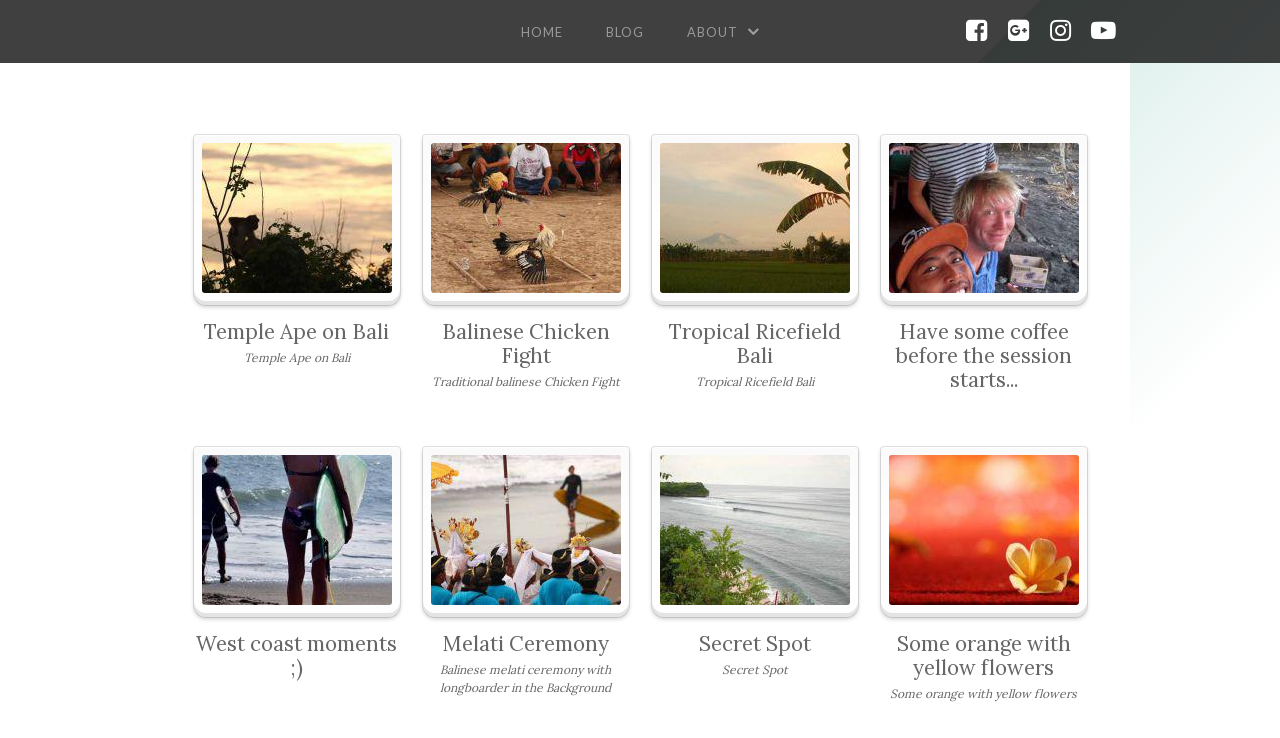

--- FILE ---
content_type: text/html; charset=utf-8
request_url: http://stormrider-surfcamp.com/bali-2/images/culture-people
body_size: 7801
content:
                                                            <!DOCTYPE html>
<html lang="en" dir="ltr">
        <head>
    
            <meta name="viewport" content="width=device-width, initial-scale=1.0">
        <meta http-equiv="X-UA-Compatible" content="IE=edge" />
        

        
            
         <meta charset="utf-8" />
	<base href="http://stormrider-surfcamp.com/bali-2/images/culture-people" />
	<meta name="keywords" content="surfcamp, bali surf camp, surf resort, surf camp bali, surf camps, surfing camp, surfing bali, bali surf villa, surf resorts" />
	<meta name="rights" content="PT. Raja Ombak" />
	<meta name="description" content="Stormrider Surfcamp Bali" />
	<meta name="generator" content="Magic Surf-Site Generator, Fee Edition , Version: 0.23" />
	<title>Bali</title>
	<link href="/favicon.ico" rel="shortcut icon" type="image/vnd.microsoft.icon" />
	<link href="/media/gantry5/engines/nucleus/css-compiled/nucleus.css" rel="stylesheet" />
	<link href="/templates/rt_sienna/custom/css-compiled/sienna_26.css" rel="stylesheet" />
	<link href="/media/gantry5/assets/css/bootstrap-gantry.css" rel="stylesheet" />
	<link href="/media/gantry5/engines/nucleus/css-compiled/joomla.css" rel="stylesheet" />
	<link href="/media/jui/css/icomoon.css" rel="stylesheet" />
	<link href="/media/gantry5/assets/css/font-awesome.min.css" rel="stylesheet" />
	<link href="/templates/rt_sienna/custom/css-compiled/sienna-joomla_26.css" rel="stylesheet" />
	<link href="/templates/rt_sienna/custom/css-compiled/custom_26.css" rel="stylesheet" />
	<link href="/templates/rt_sienna/css/animate.css" rel="stylesheet" />
	<link href="/components/com_rokgallery/templates/gallery/grid-4col/gallery.css" rel="stylesheet" />
	<link href="/components/com_rokgallery/templates/gallery/grid-4col/light/style.css" rel="stylesheet" />
	<style>
#scrollToTop {
	cursor: pointer;
	font-size: 0.9em;
	position: fixed;
	text-align: center;
	z-index: 9999;
	-webkit-transition: background-color 0.2s ease-in-out;
	-moz-transition: background-color 0.2s ease-in-out;
	-ms-transition: background-color 0.2s ease-in-out;
	-o-transition: background-color 0.2s ease-in-out;
	transition: background-color 0.2s ease-in-out;

	background: #0a0a0a;
	color: #ffffff;
	border-radius: 3px;
	padding-left: 12px;
	padding-right: 12px;
	padding-top: 12px;
	padding-bottom: 12px;
	right: 20px; bottom: 20px;
}

#scrollToTop:hover {
	background: #508f56;
	color: #ffffff;
}

#scrollToTop > img {
	display: block;
	margin: 0 auto;
}
	</style>
	<script type="application/json" class="joomla-script-options new">{"csrf.token":"439576a13aeed6e3c8046cbbcd5f366d","system.paths":{"root":"","base":""}}</script>
	<script src="/media/system/js/mootools-core.js?84b9d7bfb71795f949594258daddb820"></script>
	<script src="/media/system/js/core.js?84b9d7bfb71795f949594258daddb820"></script>
	<script src="/media/system/js/mootools-more.js?84b9d7bfb71795f949594258daddb820"></script>
	<script src="/media/plg_system_sl_scrolltotop/js/scrolltotop_mt.js"></script>
	<script src="/media/jui/js/jquery.min.js?84b9d7bfb71795f949594258daddb820"></script>
	<script src="/media/jui/js/jquery-noconflict.js?84b9d7bfb71795f949594258daddb820"></script>
	<script src="/media/jui/js/jquery-migrate.min.js?84b9d7bfb71795f949594258daddb820"></script>
	<script src="/media/jui/js/jquery.ui.core.min.js?84b9d7bfb71795f949594258daddb820"></script>
	<script src="/media/jui/js/bootstrap.min.js?84b9d7bfb71795f949594258daddb820"></script>
	<script src="/templates/rt_sienna/custom/wow/wow.min.js"></script>
	<script src="/components/com_rokgallery/templates/loves.js"></script>
	<script>
document.addEvent('domready', function() {
	new Skyline_ScrollToTop({
		'image':		'',
		'text':			'back to top',
		'title':		'back to surfcamp overview',
		'className':	'scrollToTop',
		'duration':		500,
		'transition':	Fx.Transitions.linear
	});
});jQuery(window).on("load", function (e) {
new WOW().init();
});
	//if (typeof RokGallery = 'undefined') var RokGallery = {};
	RokGallery.url = 'index.php?option=com_rokgallery&amp;task=ajax&amp;format=raw';

	</script>
	<!-- Start: Google Structured Data -->
            
            <script type="application/ld+json">
            {
                "@context": "https://schema.org",
                "@type": "WebSite",
                "url": "http://stormrider-surfcamp.com",
                "potentialAction": {
                    "@type": "SearchAction",
                    "target": "http://stormrider-surfcamp.com/index.php?option=com_finder&q={search_term}",
                    "query-input": "required name=search_term"
                }
            }
            </script>

            <script type="application/ld+json">
            {
                "@context": "https://schema.org",
                "@type": "Organization",
                "url": "http://stormrider-surfcamp.com",
                "logo": "http://stormrider-surfcamp.com/images/logo-300-trans.png"
            }
            </script>

            <script type="application/ld+json">
            {
                "@context": "https://schema.org",
                "@type": "Organization",
                "name": "Stormrider Surfcamp Bali",
                "url": "http://stormrider-surfcamp.com",
                "sameAs": [
                  "https://www.facebook.com/StormriderSurfcampBali",
"https://plus.google.com/+Stormrider-surfcamp",
"http://instagram.com/stormrider_surfcamp_bali",
"https://www.youtube.com/channel/UCZYpCRbV6vkEdWWnOq3w8ow"
                ]
            }
            </script>

            <script type="application/ld+json">
            {
                "@context": "https://schema.org",
                "@type": "Resort",
                "image": "http://stormrider-surfcamp.com/images/logo-300-trans.png",
                "@id": "http://stormrider-surfcamp.com",
                "name": "Stormrider Surfcamp Bali",
                "priceRange": "$30 - $180",
                "address": {
                    "@type": "PostalAddress",
                    "streetAddress": "Jl. Sempol",
                    "addressLocality": "Pererenan",
                    "addressRegion": "Mengwi, Kabupaten Badung, Bali",
                    "postalCode": "80351",
                    "addressCountry": "ID"
                },
                "geo": {
                    "@type": "GeoCoordinates",
                    "latitude": -8.640709218010931,
                    "longitude": 115.13134896755219
                },
                "url": "http://stormrider-surfcamp.com",
                "telephone": "+62 811-388-422",
                "openingHoursSpecification": [{
                            "@type": "OpeningHoursSpecification",
                            "dayOfWeek": [
                                "monday"
                            ],
                            "opens": "07:00",
                            "closes": "22:00"
                        },{
                            "@type": "OpeningHoursSpecification",
                            "dayOfWeek": [
                                "tuesday"
                            ],
                            "opens": "07:00",
                            "closes": "22:00"
                        },{
                            "@type": "OpeningHoursSpecification",
                            "dayOfWeek": [
                                "wednesday"
                            ],
                            "opens": "07:00",
                            "closes": "22:00"
                        },{
                            "@type": "OpeningHoursSpecification",
                            "dayOfWeek": [
                                "thursday"
                            ],
                            "opens": "07:00",
                            "closes": "22:00"
                        },{
                            "@type": "OpeningHoursSpecification",
                            "dayOfWeek": [
                                "friday"
                            ],
                            "opens": "07:00",
                            "closes": "22:00"
                        },{
                            "@type": "OpeningHoursSpecification",
                            "dayOfWeek": [
                                "saturday"
                            ],
                            "opens": "07:00",
                            "closes": "22:00"
                        },{
                            "@type": "OpeningHoursSpecification",
                            "dayOfWeek": [
                                "sunday"
                            ],
                            "opens": "07:00",
                            "closes": "22:00"
                        }]
            }
            </script>

            <script type="application/ld+json">
            {
                "@context": "https://schema.org",
                "@type": "BreadcrumbList",
                "itemListElement": [{
                    "@type": "ListItem",
                    "position": 1,
                    "item": {
                        "@id":  "http://stormrider-surfcamp.com/",
                        "name": "Home"
                    }
                },{
                    "@type": "ListItem",
                    "position": 2,
                    "item": {
                        "@id":  "",
                        "name": "About (2)"
                    }
                },{
                    "@type": "ListItem",
                    "position": 3,
                    "item": {
                        "@id":  "http://stormrider-surfcamp.com/bali-2/images",
                        "name": "Gallery"
                    }
                },{
                    "@type": "ListItem",
                    "position": 4,
                    "item": {
                        "@id":  "http://stormrider-surfcamp.com/bali-2/images/culture-people",
                        "name": "Bali"
                    }
                }]
            }
            </script>
            <!-- End: Google Structured Data -->
	<!-- Joomla Facebook Integration Begin -->
<script type='text/javascript'>
!function(f,b,e,v,n,t,s){if(f.fbq)return;n=f.fbq=function(){n.callMethod?
n.callMethod.apply(n,arguments):n.queue.push(arguments)};if(!f._fbq)f._fbq=n;
n.push=n;n.loaded=!0;n.version='2.0';n.queue=[];t=b.createElement(e);t.async=!0;
t.src=v;s=b.getElementsByTagName(e)[0];s.parentNode.insertBefore(t,s)}(window,
document,'script','https://connect.facebook.net/en_US/fbevents.js');
fbq('init', '770596093324998', {}, {agent: 'pljoomla'});
fbq('track', 'PageView');
</script>
<noscript>
<img height="1" width="1" style="display:none" alt="fbpx"
src="https://www.facebook.com/tr?id=770596093324998&ev=PageView&noscript=1"/>
</noscript>
<!-- DO NOT MODIFY -->
<!-- Joomla Facebook Integration end -->

    
                
</head>

    <body class="gantry site com_rokgallery view-gallery no-layout no-task dir-ltr itemid-351 outline-26 g-offcanvas-left g-default g-style-preset1">
        
                    

        <div id="g-offcanvas"  data-g-offcanvas-swipe="1" data-g-offcanvas-css3="1">
                        <div class="g-grid">                        

        <div class="g-block size-100">
             <div id="mobile-menu-7951-particle" class="g-content g-particle">            <div id="g-mobilemenu-container" data-g-menu-breakpoint="48rem"></div>
            </div>
        </div>
            </div>
    </div>
        <div id="g-page-surround">
            <div class="g-offcanvas-hide g-offcanvas-toggle" role="navigation" data-offcanvas-toggle aria-controls="g-offcanvas" aria-expanded="false"><i class="fa fa-fw fa-bars"></i></div>                        

                                        
                                
    
    
                <section id="g-container-top" class="g-wrapper">
                            <div class="g-grid">                        

        <div class="g-block size-10">
             <aside id="g-topleft">
            
    </aside>
        </div>
                    

        <div class="g-block size-80">
             <section id="g-topmain">
                                        <div class="g-grid">                        

        <div class="g-block size-100">
             <div class="g-system-messages">
                                            
            
    </div>
        </div>
            </div>
            
    </section>
        </div>
                    

        <div class="g-block size-10">
             <aside id="g-topright">
            
    </aside>
        </div>
            </div>
    
    </section>
    
                                    
                                
    
    
                <section id="g-container-navigation" class="g-wrapper">
                            <div class="g-grid">                        

        <div class="g-block size-10">
             <section id="g-navigationleft">
            
    </section>
        </div>
                    

        <div class="g-block size-80">
             <section id="g-navigationmain">
                                        <div class="g-grid">                        

        <div class="g-block size-20">
             <div class="spacer"></div>
        </div>
                    

        <div class="g-block size-60 center nopaddingall">
             <div id="menu-7876-particle" class="g-content g-particle">            <nav class="g-main-nav" data-g-hover-expand="true">
        <ul class="g-toplevel">
                                                                                                                
        
                
        
                
        
        <li class="g-menu-item g-menu-item-type-component g-menu-item-101 g-standard  ">
                            <a class="g-menu-item-container" href="/">
                                                                <span class="g-menu-item-content">
                                    <span class="g-menu-item-title">Home</span>
            
                    </span>
                                                </a>
                                </li>
    
                                                                                                
        
                
        
                
        
        <li class="g-menu-item g-menu-item-type-component g-menu-item-164 g-standard  ">
                            <a class="g-menu-item-container" href="/bali-blog">
                                                                <span class="g-menu-item-content">
                                    <span class="g-menu-item-title">Blog</span>
            
                    </span>
                                                </a>
                                </li>
    
                                                                                                
        
                
        
                
        
        <li class="g-menu-item g-menu-item-type-separator g-menu-item-243 g-parent g-standard  ">
                            <div class="g-menu-item-container" data-g-menuparent="">                                                                            <span class="g-separator g-menu-item-content">            <span class="g-menu-item-title">About</span>
            </span>
                                        <span class="g-menu-parent-indicator"></span>                            </div>                                                                <ul class="g-dropdown g-inactive g-fade g-dropdown-right">
            <li class="g-dropdown-column">
                        <div class="g-grid">
                        <div class="g-block size-100">
            <ul class="g-sublevel">
                <li class="g-level-1 g-go-back">
                    <a class="g-menu-item-container" href="#" data-g-menuparent=""><span>Back</span></a>
                </li>
                                                                                                                    
        
                
        
                
        
        <li class="g-menu-item g-menu-item-type-component g-menu-item-171 g-parent g-menu-item-link-parent ">
                            <a class="g-menu-item-container" href="/bali/images">
                                                                <span class="g-menu-item-content">
                                    <span class="g-menu-item-title">Gallery</span>
            
                    </span>
                    <span class="g-menu-parent-indicator" data-g-menuparent=""></span>                            </a>
                                                                            <ul class="g-dropdown g-inactive g-fade g-dropdown-right">
            <li class="g-dropdown-column">
                        <div class="g-grid">
                        <div class="g-block size-100">
            <ul class="g-sublevel">
                <li class="g-level-2 g-go-back">
                    <a class="g-menu-item-container" href="#" data-g-menuparent=""><span>Back</span></a>
                </li>
                                                                                                                    
        
                
        
                
        
        <li class="g-menu-item g-menu-item-type-component g-menu-item-181  ">
                            <a class="g-menu-item-container" href="/bali/images/culture-people">
                                                                <span class="g-menu-item-content">
                                    <span class="g-menu-item-title">Bali</span>
            
                    </span>
                                                </a>
                                </li>
    
                                                                                                
        
                
        
                
        
        <li class="g-menu-item g-menu-item-type-component g-menu-item-182  ">
                            <a class="g-menu-item-container" href="/bali/images/surf-guiding-school">
                                                                <span class="g-menu-item-content">
                                    <span class="g-menu-item-title">Surfguiding</span>
            
                    </span>
                                                </a>
                                </li>
    
                                                                                                
        
                
        
                
        
        <li class="g-menu-item g-menu-item-type-component g-menu-item-377  ">
                            <a class="g-menu-item-container" href="/bali/images/surf-school">
                                                                <span class="g-menu-item-content">
                                    <span class="g-menu-item-title">surf-school</span>
            
                    </span>
                                                </a>
                                </li>
    
                                                                                                
        
                
        
                
        
        <li class="g-menu-item g-menu-item-type-component g-menu-item-178  ">
                            <a class="g-menu-item-container" href="/bali/images/surfing-waves">
                                                                <span class="g-menu-item-content">
                                    <span class="g-menu-item-title">Surfing and Waves</span>
            
                    </span>
                                                </a>
                                </li>
    
                                                                                                
        
                
        
                
        
        <li class="g-menu-item g-menu-item-type-component g-menu-item-179  ">
                            <a class="g-menu-item-container" href="/bali/images/rooms">
                                                                <span class="g-menu-item-content">
                                    <span class="g-menu-item-title">Rooms</span>
            
                    </span>
                                                </a>
                                </li>
    
                                                                                                
        
                
        
                
        
        <li class="g-menu-item g-menu-item-type-component g-menu-item-180  ">
                            <a class="g-menu-item-container" href="/bali/images/camp-life">
                                                                <span class="g-menu-item-content">
                                    <span class="g-menu-item-title">Camp Life</span>
            
                    </span>
                                                </a>
                                </li>
    
                                                                                                
        
                
        
                
        
        <li class="g-menu-item g-menu-item-type-component g-menu-item-344  ">
                            <a class="g-menu-item-container" href="/bali/images/canggu">
                                                                <span class="g-menu-item-content">
                                    <span class="g-menu-item-title">Canggu</span>
            
                    </span>
                                                </a>
                                </li>
    
                                                                                                
        
                
        
                
        
        <li class="g-menu-item g-menu-item-type-component g-menu-item-427  ">
                            <a class="g-menu-item-container" href="/bali/images/day-trips">
                                                                <span class="g-menu-item-content">
                                    <span class="g-menu-item-title">Day Trips</span>
            
                    </span>
                                                </a>
                                </li>
    
    
            </ul>
        </div>
            </div>

            </li>
        </ul>
            </li>
    
    
            </ul>
        </div>
            </div>

            </li>
        </ul>
            </li>
    
    
        </ul>
    </nav>
            </div>
        </div>
                    

        <div class="g-block size-20 nopaddingall">
             <div id="social-9063-particle" class="g-content g-particle">            <div class="g-social ">
                                            <a href="https://www.facebook.com/StormriderSurfcampBali" target="_blank" rel="noopener noreferrer">
                <span class="fa fa-facebook-square fa-fw"></span>                            </a>
                                            <a href="https://plus.google.com/+Stormrider-surfcamp" target="_blank" rel="noopener noreferrer">
                <span class="fa fa-google-plus-square fa-fw"></span>                            </a>
                                            <a href="https://www.instagram.com/stormrider_surfcamp_bali/" target="_blank" rel="noopener noreferrer">
                <span class="fa fa-instagram fa-fw"></span>                            </a>
                                            <a href="https://www.youtube.com/channel/UCZYpCRbV6vkEdWWnOq3w8ow" target="_blank" rel="noopener noreferrer">
                <span class="fa fa-youtube-play fa-fw"></span>                            </a>
            </div>
            </div>
        </div>
            </div>
            
    </section>
        </div>
                    

        <div class="g-block size-10">
             <section id="g-navigationright">
            
    </section>
        </div>
            </div>
    
    </section>
    
                                    
                                
    
    
                <section id="g-container-header" class="g-wrapper">
                            <div class="g-grid">                        

        <div class="g-block size-10 g-side-column">
             <aside id="g-headerleft">
            
    </aside>
        </div>
                    

        <div class="g-block size-80 g-middle-column">
             <header id="g-headermain">
            
    </header>
        </div>
                    

        <div class="g-block size-10 g-side-column">
             <aside id="g-headerright">
            
    </aside>
        </div>
            </div>
    
    </section>
    
                                    
                                
    
    
                <section id="g-container-above" class="g-wrapper g-main-offset">
                            <div class="g-grid">                        

        <div class="g-block size-10 g-side-column">
             <aside id="g-aboveleft">
            
    </aside>
        </div>
                    

        <div class="g-block size-80 g-middle-column">
             <section id="g-abovemain">
            
    </section>
        </div>
                    

        <div class="g-block size-10 g-side-column">
             <aside id="g-aboveright">
            
    </aside>
        </div>
            </div>
    
    </section>
    
                                    
                                
    
    
                <section id="g-container-main" class="g-wrapper">
                            <div class="g-grid">                        

        <div class="g-block size-10 g-side-column">
             <aside id="g-sidebar">
            
    </aside>
        </div>
                    

        <div class="g-block size-80 g-middle-column">
             <main id="g-mainbar">
                                        <div class="g-grid">                        

        <div class="g-block size-100">
             <div class="g-content">
                                                            <div class="platform-content row-fluid"><div class="span12"><div class="rg-grid-view-container">
        <div class="rg-grid-view rg-col4">
        <div class="grid-row row1 odd">
<div class="rg-grid">
    <div class="rg-block">
        <span class="creation-date"></span>        <div class="rg-grid-thumb">
            <a data-rokbox data-rokbox-album="Bali Moments" data-rokbox-title="Temple Ape on Bali" data-rokbox-caption="Temple Ape on Bali"  href="/media/rokgallery/c/c66780e4-3a1e-434c-c71d-cc409f6ef61e/3cd256c3-a9d9-4321-fa24-cc3a3c77bee0.jpg" class="rg-grid-thumb-link"><img src="/media/rokgallery/c/c66780e4-3a1e-434c-c71d-cc409f6ef61e/3cd256c3-a9d9-4321-fa24-cc3a3c77bee0-thumb.jpg" alt="Temple Ape on Bali" class="rg-grid-thumb-img"/></a>
                    </div>
        <span class="item-title">Temple Ape on Bali</span>        <span class="item-caption">Temple Ape on Bali</span>            </div>
</div><div class="rg-grid">
    <div class="rg-block">
        <span class="creation-date"></span>        <div class="rg-grid-thumb">
            <a data-rokbox data-rokbox-album="Bali Moments" data-rokbox-title="Balinese Chicken Fight" data-rokbox-caption="Traditional balinese Chicken Fight"  href="/media/rokgallery/4/4d7d8999-3771-4ff4-a2ef-48ccf0114278/1b3ca3e2-b286-4fa2-aafc-5ddff537fd1c.jpg" class="rg-grid-thumb-link"><img src="/media/rokgallery/4/4d7d8999-3771-4ff4-a2ef-48ccf0114278/1b3ca3e2-b286-4fa2-aafc-5ddff537fd1c-thumb.jpg" alt="Balinese Chicken Fight" class="rg-grid-thumb-img"/></a>
                    </div>
        <span class="item-title">Balinese Chicken Fight</span>        <span class="item-caption">Traditional balinese Chicken Fight</span>            </div>
</div><div class="rg-grid">
    <div class="rg-block">
        <span class="creation-date"></span>        <div class="rg-grid-thumb">
            <a data-rokbox data-rokbox-album="Bali Moments" data-rokbox-title="Tropical Ricefield Bali" data-rokbox-caption="Tropical Ricefield Bali"  href="/media/rokgallery/6/60129cb5-c891-4e75-d3a0-b8161a662840/09fbdfaf-ec7e-4a5e-8204-e4b89159e499.jpg" class="rg-grid-thumb-link"><img src="/media/rokgallery/6/60129cb5-c891-4e75-d3a0-b8161a662840/09fbdfaf-ec7e-4a5e-8204-e4b89159e499-thumb.jpg" alt="Tropical Ricefield Bali" class="rg-grid-thumb-img"/></a>
                    </div>
        <span class="item-title">Tropical Ricefield Bali</span>        <span class="item-caption">Tropical Ricefield Bali</span>            </div>
</div><div class="rg-grid">
    <div class="rg-block">
        <span class="creation-date"></span>        <div class="rg-grid-thumb">
            <a data-rokbox data-rokbox-album="Bali Moments" data-rokbox-title="Have some coffee before the session starts..." data-rokbox-caption=""  href="/media/rokgallery/9/99da98a9-0d2c-4a0e-95d7-b3c685e9a634/88f9cba8-fe30-4cb6-eb2d-5fd4dc531508.jpg" class="rg-grid-thumb-link"><img src="/media/rokgallery/9/99da98a9-0d2c-4a0e-95d7-b3c685e9a634/88f9cba8-fe30-4cb6-eb2d-5fd4dc531508-thumb.jpg" alt="Have some coffee before the session starts..." class="rg-grid-thumb-img"/></a>
                    </div>
        <span class="item-title">Have some coffee before the session starts...</span>        <span class="item-caption"></span>            </div>
</div></div>
<div class="grid-row row2 even">
<div class="rg-grid">
    <div class="rg-block">
        <span class="creation-date"></span>        <div class="rg-grid-thumb">
            <a data-rokbox data-rokbox-album="Bali Moments" data-rokbox-title="West coast moments ;)" data-rokbox-caption=""  href="/media/rokgallery/2/2a8cc8b6-d318-4c4b-9a79-4e2d6cd5ff78/93f558f3-b471-4841-dbd0-f208b7024d74.jpg" class="rg-grid-thumb-link"><img src="/media/rokgallery/2/2a8cc8b6-d318-4c4b-9a79-4e2d6cd5ff78/93f558f3-b471-4841-dbd0-f208b7024d74-thumb.jpg" alt="West coast moments ;)" class="rg-grid-thumb-img"/></a>
                    </div>
        <span class="item-title">West coast moments ;)</span>        <span class="item-caption"></span>            </div>
</div><div class="rg-grid">
    <div class="rg-block">
        <span class="creation-date"></span>        <div class="rg-grid-thumb">
            <a data-rokbox data-rokbox-album="Bali Moments" data-rokbox-title="Melati Ceremony" data-rokbox-caption="Balinese melati ceremony with longboarder in the Background"  href="/media/rokgallery/8/8d34445c-d0a3-4924-9435-733e9e75de12/b4d82f71-d2b8-4501-997e-f0cde21ffdb3.jpg" class="rg-grid-thumb-link"><img src="/media/rokgallery/8/8d34445c-d0a3-4924-9435-733e9e75de12/b4d82f71-d2b8-4501-997e-f0cde21ffdb3-thumb.jpg" alt="Melati Ceremony" class="rg-grid-thumb-img"/></a>
                    </div>
        <span class="item-title">Melati Ceremony</span>        <span class="item-caption">Balinese melati ceremony with longboarder in the Background</span>            </div>
</div><div class="rg-grid">
    <div class="rg-block">
        <span class="creation-date"></span>        <div class="rg-grid-thumb">
            <a data-rokbox data-rokbox-album="Bali Moments" data-rokbox-title="Secret Spot" data-rokbox-caption="Secret Spot"  href="/media/rokgallery/f/f9d2f013-4bc3-4312-e54f-23ce84790a45/9d1b754f-02dd-4204-aff4-5ebdc366cacc.jpg" class="rg-grid-thumb-link"><img src="/media/rokgallery/f/f9d2f013-4bc3-4312-e54f-23ce84790a45/9d1b754f-02dd-4204-aff4-5ebdc366cacc-thumb.jpg" alt="Secret Spot" class="rg-grid-thumb-img"/></a>
                    </div>
        <span class="item-title">Secret Spot</span>        <span class="item-caption">Secret Spot</span>            </div>
</div><div class="rg-grid">
    <div class="rg-block">
        <span class="creation-date"></span>        <div class="rg-grid-thumb">
            <a data-rokbox data-rokbox-album="Bali Moments" data-rokbox-title="Some orange with yellow flowers" data-rokbox-caption="Some orange with yellow flowers"  href="/media/rokgallery/9/9696f010-fc79-47d0-8739-24b60c65c6a0/5d31f3c3-75e9-4635-ea7e-d2b854ec56b5.jpg" class="rg-grid-thumb-link"><img src="/media/rokgallery/9/9696f010-fc79-47d0-8739-24b60c65c6a0/5d31f3c3-75e9-4635-ea7e-d2b854ec56b5-thumb.jpg" alt="Some orange with yellow flowers" class="rg-grid-thumb-img"/></a>
                    </div>
        <span class="item-title">Some orange with yellow flowers</span>        <span class="item-caption">Some orange with yellow flowers</span>            </div>
</div></div>
<div class="grid-row row3 odd">
<div class="rg-grid">
    <div class="rg-block">
        <span class="creation-date"></span>        <div class="rg-grid-thumb">
            <a data-rokbox data-rokbox-album="Bali Moments" data-rokbox-title="Rice Field Reflections" data-rokbox-caption="Rice Field Reflections"  href="/media/rokgallery/5/548b379d-6234-44b5-fd19-31eda3ad9ac3/4876e951-03bd-4d67-a1ad-e01fe8f571d9.jpg" class="rg-grid-thumb-link"><img src="/media/rokgallery/5/548b379d-6234-44b5-fd19-31eda3ad9ac3/4876e951-03bd-4d67-a1ad-e01fe8f571d9-thumb.jpg" alt="Rice Field Reflections" class="rg-grid-thumb-img"/></a>
                    </div>
        <span class="item-title">Rice Field Reflections</span>        <span class="item-caption">Rice Field Reflections</span>            </div>
</div><div class="rg-grid">
    <div class="rg-block">
        <span class="creation-date"></span>        <div class="rg-grid-thumb">
            <a data-rokbox data-rokbox-album="Bali Moments" data-rokbox-title="Balinese Legong Dancer" data-rokbox-caption="Balinese Legong Dancer"  href="/media/rokgallery/a/a395c215-1bf8-45fc-ddd6-7c31bc4ea2b2/746959bc-c595-41aa-9733-bde8dd317fc5.jpg" class="rg-grid-thumb-link"><img src="/media/rokgallery/a/a395c215-1bf8-45fc-ddd6-7c31bc4ea2b2/746959bc-c595-41aa-9733-bde8dd317fc5-thumb.jpg" alt="Balinese Legong Dancer" class="rg-grid-thumb-img"/></a>
                    </div>
        <span class="item-title">Balinese Legong Dancer</span>        <span class="item-caption">Balinese Legong Dancer</span>            </div>
</div><div class="rg-grid">
    <div class="rg-block">
        <span class="creation-date"></span>        <div class="rg-grid-thumb">
            <a data-rokbox data-rokbox-album="Bali Moments" data-rokbox-title="Barong at Bedugul" data-rokbox-caption="Barong is an classical, balinese/hindu Daemon"  href="/media/rokgallery/9/9b4c172f-a8b1-482b-d361-9cbe3d178350/c5d91335-1a97-4380-b631-bc289625cc3c.jpg" class="rg-grid-thumb-link"><img src="/media/rokgallery/9/9b4c172f-a8b1-482b-d361-9cbe3d178350/c5d91335-1a97-4380-b631-bc289625cc3c-thumb.jpg" alt="Barong at Bedugul" class="rg-grid-thumb-img"/></a>
                    </div>
        <span class="item-title">Barong at Bedugul</span>        <span class="item-caption">Barong is an classical, balinese/hindu Daemon</span>            </div>
</div><div class="rg-grid">
    <div class="rg-block">
        <span class="creation-date"></span>        <div class="rg-grid-thumb">
            <a data-rokbox data-rokbox-album="Bali Moments" data-rokbox-title="Hindu Ceremony at Echo-Beach" data-rokbox-caption="Hindu Ceremony at Echo-Beach"  href="/media/rokgallery/8/8c1eceac-9bc8-42d5-ca17-9fcd78bde27e/8faedd68-a8df-4480-89be-b338a4b88ab3.jpg" class="rg-grid-thumb-link"><img src="/media/rokgallery/8/8c1eceac-9bc8-42d5-ca17-9fcd78bde27e/8faedd68-a8df-4480-89be-b338a4b88ab3-thumb.jpg" alt="Hindu Ceremony at Echo-Beach" class="rg-grid-thumb-img"/></a>
                    </div>
        <span class="item-title">Hindu Ceremony at Echo-Beach</span>        <span class="item-caption">Hindu Ceremony at Echo-Beach</span>            </div>
</div></div>
<div class="grid-row row4 even">
<div class="rg-grid">
    <div class="rg-block">
        <span class="creation-date"></span>        <div class="rg-grid-thumb">
            <a data-rokbox data-rokbox-album="Bali Moments" data-rokbox-title="Fields of Bedugul" data-rokbox-caption="Most of the local vegetables and fruits are coming from the high volcano area of Beduguk"  href="/media/rokgallery/4/47792727-1869-403a-f662-d533b9705d70/0f53aa51-a58e-4675-bf84-67eaf004cf88.jpg" class="rg-grid-thumb-link"><img src="/media/rokgallery/4/47792727-1869-403a-f662-d533b9705d70/0f53aa51-a58e-4675-bf84-67eaf004cf88-thumb.jpg" alt="Fields of Bedugul" class="rg-grid-thumb-img"/></a>
                    </div>
        <span class="item-title">Fields of Bedugul</span>        <span class="item-caption">Most of the local vegetables and fruits are coming from the high volcano area of Beduguk</span>            </div>
</div><div class="rg-grid">
    <div class="rg-block">
        <span class="creation-date"></span>        <div class="rg-grid-thumb">
            <a data-rokbox data-rokbox-album="Bali Moments" data-rokbox-title="Volcano Lake Temple" data-rokbox-caption="Hindu Temple at lake Bedugul"  href="/media/rokgallery/7/7e138257-6fc7-4688-ce75-a02079b44eea/17a8e6e9-074b-4fbb-afb3-791f6ec1e9aa.jpg" class="rg-grid-thumb-link"><img src="/media/rokgallery/7/7e138257-6fc7-4688-ce75-a02079b44eea/17a8e6e9-074b-4fbb-afb3-791f6ec1e9aa-thumb.jpg" alt="Volcano Lake Temple" class="rg-grid-thumb-img"/></a>
                    </div>
        <span class="item-title">Volcano Lake Temple</span>        <span class="item-caption">Hindu Temple at lake Bedugul</span>            </div>
</div><div class="rg-grid">
    <div class="rg-block">
        <span class="creation-date"></span>        <div class="rg-grid-thumb">
            <a data-rokbox data-rokbox-album="Bali Moments" data-rokbox-title="Serangang Beach" data-rokbox-caption="Imag of Serangang Beach"  href="/media/rokgallery/8/8f260f2a-6ef4-4cb8-e186-b277a39fc3a5/0d1ae6f4-13e4-4395-805d-c11f82e6f5f1.jpg" class="rg-grid-thumb-link"><img src="/media/rokgallery/8/8f260f2a-6ef4-4cb8-e186-b277a39fc3a5/0d1ae6f4-13e4-4395-805d-c11f82e6f5f1-thumb.jpg" alt="Serangang Beach" class="rg-grid-thumb-img"/></a>
                    </div>
        <span class="item-title">Serangang Beach</span>        <span class="item-caption">Imag of Serangang Beach</span>            </div>
</div><div class="rg-grid">
    <div class="rg-block">
        <span class="creation-date"></span>        <div class="rg-grid-thumb">
            <a data-rokbox data-rokbox-album="Bali Moments" data-rokbox-title="Surfcamp Pool Flowers" data-rokbox-caption="Surfcamp Pool Flowers"  href="/media/rokgallery/e/e23ceb21-b5d3-43db-b2aa-d4375694de1f/81ec5c41-9584-42fe-d23e-f93171827f4c.jpg" class="rg-grid-thumb-link"><img src="/media/rokgallery/e/e23ceb21-b5d3-43db-b2aa-d4375694de1f/81ec5c41-9584-42fe-d23e-f93171827f4c-thumb.jpg" alt="Surfcamp Pool Flowers" class="rg-grid-thumb-img"/></a>
                    </div>
        <span class="item-title">Surfcamp Pool Flowers</span>        <span class="item-caption">Surfcamp Pool Flowers</span>            </div>
</div></div>
    </div>
</div>
<div class="rg-view-pagination">
    	<ul class="rg-view-pagination-list">
        		<li class="active"><a href="#"><span>1</span></a></li>
        		<li ><a href="/bali-2/images/culture-people?page=2"><span>2</span></a></li>
        	</ul>
    	<a href="/bali-2/images/culture-people?page=2" class="next">Next</a>
    </div></div></div>
    
            
    </div>
        </div>
            </div>
            
    </main>
        </div>
                    

        <div class="g-block size-10 g-side-column">
             <aside id="g-aside">
            
    </aside>
        </div>
            </div>
    
    </section>
    
                                    
                                
    
    
                <section id="g-container-showcase" class="g-wrapper">
                            <div class="g-grid">                        

        <div class="g-block size-10 g-side-column">
             <aside id="g-showcaseleft">
            
    </aside>
        </div>
                    

        <div class="g-block size-80 g-middle-column">
             <section id="g-showcasemain">
            
    </section>
        </div>
                    

        <div class="g-block size-10 g-side-column">
             <aside id="g-showcaseright">
            
    </aside>
        </div>
            </div>
    
    </section>
    
                                    
                                
    
    
                <section id="g-container-slideshow" class="g-wrapper">
                            <div class="g-grid">                        

        <div class="g-block size-10 g-side-column">
             <aside id="g-slideshowleft">
            
    </aside>
        </div>
                    

        <div class="g-block size-80 g-middle-column">
             <section id="g-slideshowmain">
            
    </section>
        </div>
                    

        <div class="g-block size-10 g-side-column">
             <aside id="g-slideshowright">
            
    </aside>
        </div>
            </div>
    
    </section>
    
                                    
                                
    
    
                <section id="g-container-utility" class="g-wrapper">
                            <div class="g-grid">                        

        <div class="g-block size-10 g-side-column">
             <aside id="g-utilityleft">
            
    </aside>
        </div>
                    

        <div class="g-block size-80 g-middle-column">
             <section id="g-utilitymain">
            
    </section>
        </div>
                    

        <div class="g-block size-10 g-side-column">
             <aside id="g-utilityright">
            
    </aside>
        </div>
            </div>
    
    </section>
    
                                    
                                
    
    
                <section id="g-container-feature" class="g-wrapper">
                            <div class="g-grid">                        

        <div class="g-block size-10 g-side-column">
             <aside id="g-featureleft">
            
    </aside>
        </div>
                    

        <div class="g-block size-80 g-middle-column">
             <section id="g-featuremain">
            
    </section>
        </div>
                    

        <div class="g-block size-10 g-side-column">
             <aside id="g-featureright">
            
    </aside>
        </div>
            </div>
    
    </section>
    
                                    
                                
    
    
                <section id="g-container-expanded" class="g-wrapper">
                            <div class="g-grid">                        

        <div class="g-block size-10 g-side-column">
             <aside id="g-expandedleft">
            
    </aside>
        </div>
                    

        <div class="g-block size-80 g-middle-column">
             <section id="g-expandedmain">
            
    </section>
        </div>
                    

        <div class="g-block size-10 g-side-column">
             <aside id="g-expandedright">
            
    </aside>
        </div>
            </div>
    
    </section>
    
                                    
                                
    
    
                <section id="g-container-extension" class="g-wrapper">
                            <div class="g-grid">                        

        <div class="g-block size-10 g-side-column">
             <aside id="g-extensionleft">
            
    </aside>
        </div>
                    

        <div class="g-block size-80 g-middle-column">
             <section id="g-extensionmain">
            
    </section>
        </div>
                    

        <div class="g-block size-10 g-side-column">
             <aside id="g-extensionright">
            
    </aside>
        </div>
            </div>
    
    </section>
    
                                    
                                
    
    
                <section id="g-container-bottom" class="g-wrapper">
                            <div class="g-grid">                        

        <div class="g-block size-10 g-side-column">
             <aside id="g-bottomleft">
            
    </aside>
        </div>
                    

        <div class="g-block size-80 g-middle-column">
             <section id="g-bottommain">
                                        <div class="g-grid">                        

        <div class="g-block size-100">
             <div class="g-content">
                                    <div class="platform-content"><div class="moduletable fp-bottom-a wow fadeInDown">
							<h3 class="g-title">Address</h3>
						

<div class="customfp-bottom-a wow fadeInDown"  >
	<a class="btn btn-primary btn-block" href="/contact-us" style="visibility: visible;">Contact Us</a>

	<address>
    <strong>Stormrider Surfcamp Bali</strong><br>
    Jl. Sempol 1<br>
    Desa Pererenan, Mengwi<br>
    Kabupaten Badung<br>
    Bali 80351, Indonesia<br>
    <abbr title="Phone">P: +62 811-388-422</abbr>
    </address></div>
		</div></div>
            
        </div>
        </div>
            </div>
            
    </section>
        </div>
                    

        <div class="g-block size-10 g-side-column">
             <aside id="g-bottomright">
            
    </aside>
        </div>
            </div>
    
    </section>
    
                                    
                                
    
    
                <section id="g-container-footer" class="g-wrapper">
                            <div class="g-grid">                        

        <div class="g-block size-10">
             <aside id="g-footerleft">
            
    </aside>
        </div>
                    

        <div class="g-block size-80">
             <footer id="g-footermain">
                                        <div class="g-grid">                        

        <div class="g-block  size-33-3 nomarginall equal-height wow fadeInDown">
             <div id="custom-7535-particle" class="g-content g-particle">            <h2 class="sr-title">Address</h2>
<a class="button button-blue" href="/bali/contact-us" >Contact Us</a>

<address>
    <strong>Stormrider Surfcamp Bali</strong><br>
    Jl. Sempol 1<br>
    Desa Pererenan, Mengwi<br>
    Kabupaten Badung<br>
    Bali 80351, Indonesia<br>
    <abbr title="Phone">P: +62 811-388-422</abbr>
    </address>
            </div>
        </div>
                    

        <div class="g-block  size-33-3 nomarginall equal-height wow fadeInDown">
             <div id="custom-1896-particle" class="g-content g-particle">            <h2 class="sr-title">About Us</h2>
<p class="smallmarginbottom"><a href="/bali-blog/latest">Read the Latest Blog Post</a></p>
<p class="smallmarginbottom"><a href="/bali-about/images">View our Team</a></p>
            </div>
        </div>
                    

        <div class="g-block  size-33-3 nomarginall equal-height wow fadeInDown">
             <div id="custom-9161-particle" class="g-content g-particle">            <h2 class="sr-title">Stay Connected</h2>

<div class="gantry-row">
	<div class="gantry-width-container">
		<div class="gantry-width-50">
			<div class="gantry-width-spacer">
				<a rel="nofollow" href="https://www.facebook.com/StormriderSurfcampBali"><i class="fa fa-facebook fa-fw fa-2x"></i> <span>Facebook</span></a>
			</div>
		</div>
		
		<div class="gantry-width-50">
			<div class="gantry-width-spacer">
			<a rel="nofollow" href="https://plus.google.com/+Stormrider-surfcamp"><i class="fa fa-google-plus fa-fw fa-2x"></i> <span>Google+</span></a>	
			</div>
			
		</div>		
	</div>
</div>

<div class="clear"></div>

<div class="gantry-row">
	<div class="gantry-width-container">
		<div class="gantry-width-50">
			<div class="gantry-width-spacer">
				<a rel="nofollow" href="http://www.youtube.com/channel/UCSaQqdt-mTYx9jKOGg_2aqQ"><i class="fa fa-youtube fa-fw fa-2x"></i> <span>Youtube</span></a>
			</div>
		</div>
		<div class="gantry-width-50">
			<div class="gantry-width-spacer">
				<a href="http://ng5.stormrider-surfcamp.com/bali-blog?format=feed&type=rss"><i class="fa fa-rss fa-fw fa-2x"></i> <span>RSS</span></a>
			</div>
		</div>		
	</div>
</div>

<div class="clear"></div>
            </div>
        </div>
            </div>
            
    </footer>
        </div>
                    

        <div class="g-block size-10">
             <aside id="g-footerright">
            
    </aside>
        </div>
            </div>
    
    </section>
    
                                    
                                
    
    
                <section id="g-container-copyright" class="g-wrapper fp-copyright">
                            <div class="g-grid">                        

        <div class="g-block size-10">
             <aside id="g-copyrightleft">
            
    </aside>
        </div>
                    

        <div class="g-block size-80">
             <section id="g-copyrightmain">
                                        <div class="g-grid">                        

        <div class="g-block size-85 nomarginall equal-height wow bounceInUp">
             <div id="custom-7756-particle" class="g-content g-particle">            <p>© 2019 by PT. Raja Ombak</p>
            </div>
        </div>
                    

        <div class="g-block size-15 nomarginall equal-height wow bounceInUp">
             <div id="totop-7615-particle" class="g-content g-particle">            <div class="g-totop g-particle">
    <div class="g-totop">
        <a href="#" id="g-totop" rel="nofollow">
            <i class="fa fa-angle-double-up fa-fw fa-lg"></i>                                </a>
    </div>
</div>
            </div>
        </div>
            </div>
            
    </section>
        </div>
                    

        <div class="g-block size-10">
             <aside id="g-copyrightright">
            
    </aside>
        </div>
            </div>
    
    </section>
    
                                
                        

        </div>
                    

                        <script type="text/javascript" src="/media/gantry5/assets/js/main.js"></script>
    

    

        
    </body>
</html>


--- FILE ---
content_type: text/css
request_url: http://stormrider-surfcamp.com/templates/rt_sienna/custom/css-compiled/sienna_26.css
body_size: 21669
content:
/*f718819afaf5db83ebe0f916afb5996c*/
@charset "UTF-8";
@import url('//fonts.googleapis.com/css?family=Lora');@import url('//fonts.googleapis.com/css?family=Lato:100,Verdana, Helvetica, Arial, sans-serif');.g-content{margin:0.625rem;padding:2rem}.g-flushed .g-content{margin:0;padding:0}body{font-size:1rem;line-height:1.5}h1{font-size:2.5rem}h2{font-size:2.25rem}h3{font-size:2rem}h4{font-size:1.75rem}h5{font-size:1.5rem}h6{font-size:1.25rem}small{font-size:0.875rem}cite{font-size:0.875rem}sub,sup{font-size:0.75rem}code,kbd,pre,samp{font-size:1rem;font-family:"Menlo", "Monaco", monospace}textarea,select[multiple=multiple],input[type="color"],input[type="date"],input[type="datetime"],input[type="datetime-local"],input[type="email"],input[type="month"],input[type="number"],input[type="password"],input[type="search"],input[type="tel"],input[type="text"],input[type="time"],input[type="url"],input[type="week"],input:not([type]){border-radius:0.1875rem}body{color:#666666;background:#ffffff;-webkit-font-smoothing:antialiased;-moz-osx-font-smoothing:grayscale}body p{margin:0 0 1.3rem 0}body span.para{display:block;margin:1rem 0}body .g-side-column{min-width:150px}@media only all and (min-width:75rem) and (max-width:79.99rem){body .g-side-column{min-width:inherit}}@media only all and (min-width:48rem) and (max-width:74.99rem){body .g-side-column{min-width:auto;min-height:auto;-webkit-box-flex:0;-moz-box-flex:0;box-flex:0;-webkit-flex:0 100%;-moz-flex:0 100%;-ms-flex:0 100%;flex:0 100%}body .g-side-column [class*="size-"]{min-width:auto;min-height:auto;-webkit-box-flex:0;-moz-box-flex:0;box-flex:0;-webkit-flex:0 100%;-moz-flex:0 100%;-ms-flex:0 100%;flex:0 100%}}body .g-middle-column{-webkit-box-flex:1;-moz-box-flex:1;box-flex:1;-webkit-flex:1;-moz-flex:1;-ms-flex:1;flex:1}@media only all and (min-width:48rem) and (max-width:74.99rem){body .g-middle-column{-webkit-box-flex:0;-moz-box-flex:0;box-flex:0;-webkit-flex:0 100%;-moz-flex:0 100%;-ms-flex:0 100%;flex:0 100%}}#g-page-surround{background:#ffffff;overflow:hidden}#g-page-surround:before{position:absolute;width:1200px;height:800px;right:0;background-color:rgba(0, 0, 0, 0);background-image:-webkit-linear-gradient(-405deg, rgba(0, 0, 0, 0) 48%, rgba(51, 165, 140, 0.2) 35%, rgba(0, 0, 0, 0) 75%);background-image:linear-gradient(135deg,rgba(0, 0, 0, 0) 48%, rgba(51, 165, 140, 0.2) 35%, rgba(0, 0, 0, 0) 75%);z-index:0;pointer-events:none;content:''}.g-bodyonly #g-page-surround{color:#666666;background:#ffffff}@media print{#g-page-surround{background:#fff !important;color:#000 !important}}.g-logo{color:#666666;font-weight:400;font-size:2.15rem}@media only all and (max-width:30rem){.g-logo{font-weight:700}}@media only all and (max-width:47.99rem){.g-logo{text-align:center;display:block;position:relative;z-index:1}}.dir-rtl .g-logo img{padding-right:0;padding-left:1rem}.g-main-nav .g-toplevel>li>.g-menu-item-container,.g-main-nav .g-sublevel>li>.g-menu-item-container{font-size:1rem;font-weight:bold;padding:0.625rem 0;padding-left:0.625rem;white-space:normal;overflow-wrap:break-word;word-wrap:break-word;word-break:break-all;-webkit-transition:0.35s ease;-moz-transition:0.35s ease;transition:0.35s ease}.g-main-nav .g-standard .g-dropdown{width:200px;float:left}.g-main-nav{z-index:20}.g-main-nav .g-standard .g-dropdown.g-dropdown-left{right:-35px}.dir-rtl .g-main-nav .g-standard .g-dropdown{right:0}.g-main-nav .g-toplevel>li>.g-menu-item-container{line-height:1}.g-main-nav .g-toplevel>li>.g-menu-item-container>.g-menu-item-content{word-break:normal;line-height:normal}.g-main-nav .g-toplevel>li.g-parent .g-menu-parent-indicator:after{width:1rem;height:1rem}.dir-rtl .g-main-nav .g-toplevel>li.g-parent .g-menu-parent-indicator:after{text-align:left}.g-main-nav .g-toplevel i{opacity:0.6}.g-main-nav .g-standard>.g-dropdown:before,.g-main-nav .g-fullwidth>.g-dropdown:before{top:-10px !important}.g-main-nav .g-standard>.g-dropdown .g-dropdown,.g-main-nav .g-fullwidth>.g-dropdown .g-dropdown{top:-10px}.g-main-nav .g-standard .g-dropdown:after,.g-main-nav .g-fullwidth .g-dropdown:after{left:-21px !important}.g-main-nav .g-dropdown{text-align:left}.dir-rtl .g-main-nav .g-dropdown{text-align:right}.g-main-nav .g-sublevel>li{margin:0.3125rem 0.9375rem;padding:0 0 0.5rem 0}.g-main-nav .g-sublevel>li>.g-menu-item-container{line-height:normal;font-size:0.8rem;font-weight:bold}.g-main-nav .g-sublevel>li>.g-menu-item-container>.g-menu-item-content{display:block;margin:0 -0.9375rem;padding:0 0.9375rem;vertical-align:top;word-break:normal;line-height:1.1}.g-main-nav .g-sublevel>li.g-parent .g-menu-parent-indicator{right:0.5rem;top:0;margin-top:-0.45rem}.g-main-nav .g-sublevel>li.g-parent .g-menu-parent-indicator:after{content:"";opacity:0.5;position:relative;top:0.7rem}.g-menu-item-subtitle{opacity:0.7}.g-preset-thumbnails{margin-top:0.625rem}.g-preset-thumbnails .g-content{padding:0.5rem !important;margin:0}.g-preset-thumbnails .g-block{-webkit-box-flex:1;-moz-box-flex:1;box-flex:1;-webkit-flex:1 1 auto !important;-moz-flex:1 1 auto !important;-ms-flex:1 1 auto !important;flex:1 1 auto !important}.g-main-nav .g-standard .g-dropdown{margin-left:15px}.g-main-nav .g-standard .g-dropdown:after{content:"";position:absolute;display:block;top:0;left:-15px;right:-15px;bottom:0;border-left:15px solid transparent;border-right:15px solid transparent;z-index:-1}.g-main-nav .g-standard>.g-dropdown{margin-left:0}.g-main-nav .g-standard>.g-dropdown,.g-main-nav .g-fullwidth>.g-dropdown{margin-top:5px}.g-main-nav .g-standard>.g-dropdown:before,.g-main-nav .g-fullwidth>.g-dropdown:before{content:"";position:absolute;display:block;top:-5px;left:0;right:0;bottom:0;border-top:5px solid transparent;z-index:-1}.g-menu-overlay.g-menu-overlay-open{z-index:19;display:none}@media only all and (max-width:47.99rem){.g-menu-overlay.g-menu-overlay-open{display:block}}.g-menu-hastouch .g-standard .g-toplevel>li.g-menu-item-link-parent>.g-menu-item-container>.g-menu-parent-indicator,.g-menu-hastouch .g-fullwidth .g-toplevel>li.g-menu-item-link-parent>.g-menu-item-container>.g-menu-parent-indicator{border-radius:0.1875rem;margin:-0.2rem 0 -0.2rem 0.5rem;padding:0.2rem}.g-menu-hastouch .g-standard .g-sublevel>li.g-menu-item-link-parent>.g-menu-item-container>.g-menu-parent-indicator,.g-menu-hastouch .g-fullwidth .g-sublevel>li.g-menu-item-link-parent>.g-menu-item-container>.g-menu-parent-indicator{border-radius:4px;padding:0.1rem;margin-top:-0.1rem;margin-right:-0.1rem}.g-main-nav .g-standard .g-dropdown{-webkit-transition:none;-moz-transition:none;transition:none}.g-main-nav .g-standard .g-fade.g-dropdown{-webkit-transition:opacity 0.3s ease-out, -webkit-transform 0.3s ease-out;-moz-transition:opacity 0.3s ease-out, -moz-transform 0.3s ease-out;transition:opacity 0.3s ease-out, transform 0.3s ease-out}.g-main-nav .g-standard .g-zoom.g-active{-webkit-animation-duration:0.3s;-moz-animation-duration:0.3s;animation-duration:0.3s;-webkit-animation-name:g-dropdown-zoom;-moz-animation-name:g-dropdown-zoom;animation-name:g-dropdown-zoom}.g-main-nav .g-standard .g-fade-in-up.g-active{-webkit-animation-duration:0.3s;-moz-animation-duration:0.3s;animation-duration:0.3s;-webkit-animation-name:g-dropdown-fade-in-up;-moz-animation-name:g-dropdown-fade-in-up;animation-name:g-dropdown-fade-in-up}.g-main-nav .g-standard .g-dropdown-bounce-in-left.g-active{-webkit-animation-duration:0.5s;-moz-animation-duration:0.5s;animation-duration:0.5s;-webkit-animation-name:g-dropdown-bounce-in-left;-moz-animation-name:g-dropdown-bounce-in-left;animation-name:g-dropdown-bounce-in-left}.g-main-nav .g-standard .g-dropdown-bounce-in-right.g-active{-webkit-animation-duration:0.5s;-moz-animation-duration:0.5s;animation-duration:0.5s;-webkit-animation-name:g-dropdown-bounce-in-right;-moz-animation-name:g-dropdown-bounce-in-right;animation-name:g-dropdown-bounce-in-right}.g-main-nav .g-standard .g-dropdown-bounce-in-down.g-active{-webkit-animation-duration:0.5s;-moz-animation-duration:0.5s;animation-duration:0.5s;-webkit-animation-name:g-dropdown-bounce-in-down;-moz-animation-name:g-dropdown-bounce-in-down;animation-name:g-dropdown-bounce-in-down}.g-main-nav .g-fullwidth>.g-dropdown{-webkit-transition:none;-moz-transition:none;transition:none}.g-main-nav .g-fullwidth>.g-fade.g-dropdown{-webkit-transition:opacity 0.3s ease-out, -webkit-transform 0.3s ease-out;-moz-transition:opacity 0.3s ease-out, -moz-transform 0.3s ease-out;transition:opacity 0.3s ease-out, transform 0.3s ease-out}.g-main-nav .g-fullwidth>.g-zoom.g-active{-webkit-animation-duration:0.3s;-moz-animation-duration:0.3s;animation-duration:0.3s;-webkit-animation-name:g-dropdown-zoom;-moz-animation-name:g-dropdown-zoom;animation-name:g-dropdown-zoom}.g-main-nav .g-fullwidth>.g-fade-in-up.g-active{-webkit-animation-duration:0.3s;-moz-animation-duration:0.3s;animation-duration:0.3s;-webkit-animation-name:g-dropdown-fade-in-up;-moz-animation-name:g-dropdown-fade-in-up;animation-name:g-dropdown-fade-in-up}.g-main-nav .g-fullwidth>.g-dropdown-bounce-in-left.g-active{-webkit-animation-duration:0.5s;-moz-animation-duration:0.5s;animation-duration:0.5s;-webkit-animation-name:g-dropdown-bounce-in-left;-moz-animation-name:g-dropdown-bounce-in-left;animation-name:g-dropdown-bounce-in-left}.g-main-nav .g-fullwidth>.g-dropdown-bounce-in-right.g-active{-webkit-animation-duration:0.5s;-moz-animation-duration:0.5s;animation-duration:0.5s;-webkit-animation-name:g-dropdown-bounce-in-right;-moz-animation-name:g-dropdown-bounce-in-right;animation-name:g-dropdown-bounce-in-right}.g-main-nav .g-fullwidth>.g-dropdown-bounce-in-down.g-active{-webkit-animation-duration:0.5s;-moz-animation-duration:0.5s;animation-duration:0.5s;-webkit-animation-name:g-dropdown-bounce-in-down;-moz-animation-name:g-dropdown-bounce-in-down;animation-name:g-dropdown-bounce-in-down}@-webkit-keyframes g-dropdown-zoom{0%{opacity:0;-webkit-transform:scale3d(0.8, 0.8, 0.8)}100%{opacity:1}}@-moz-keyframes g-dropdown-zoom{0%{opacity:0;-moz-transform:scale3d(0.8, 0.8, 0.8)}100%{opacity:1}}@keyframes g-dropdown-zoom{0%{opacity:0;-webkit-transform:scale3d(0.8, 0.8, 0.8);-moz-transform:scale3d(0.8, 0.8, 0.8);-ms-transform:scale3d(0.8, 0.8, 0.8);-o-transform:scale3d(0.8, 0.8, 0.8);transform:scale3d(0.8, 0.8, 0.8)}100%{opacity:1}}@-webkit-keyframes g-dropdown-fade-in-up{0%{opacity:0;-webkit-transform:translate3d(0, 30px, 0)}100%{opacity:1}}@-moz-keyframes g-dropdown-fade-in-up{0%{opacity:0;-moz-transform:translate3d(0, 30px, 0)}100%{opacity:1}}@keyframes g-dropdown-fade-in-up{0%{opacity:0;-webkit-transform:translate3d(0, 30px, 0);-moz-transform:translate3d(0, 30px, 0);-ms-transform:translate3d(0, 30px, 0);-o-transform:translate3d(0, 30px, 0);transform:translate3d(0, 30px, 0)}100%{opacity:1}}@-webkit-keyframes g-dropdown-bounce-in-left{from,60%,75%,90%,to{animation-timing-function:cubic-bezier(0.215, 0.61, 0.355, 1)}0%{opacity:0;-webkit-transform:translate3d(-50px, 0, 0)}60%{opacity:1;-webkit-transform:translate3d(25px, 0, 0)}75%{-webkit-transform:translate3d(-10px, 0, 0)}90%{-webkit-transform:translate3d(5px, 0, 0)}to{-webkit-transform:none}}@-moz-keyframes g-dropdown-bounce-in-left{from,60%,75%,90%,to{animation-timing-function:cubic-bezier(0.215, 0.61, 0.355, 1)}0%{opacity:0;-moz-transform:translate3d(-50px, 0, 0)}60%{opacity:1;-moz-transform:translate3d(25px, 0, 0)}75%{-moz-transform:translate3d(-10px, 0, 0)}90%{-moz-transform:translate3d(5px, 0, 0)}to{-moz-transform:none}}@keyframes g-dropdown-bounce-in-left{from,60%,75%,90%,to{animation-timing-function:cubic-bezier(0.215, 0.61, 0.355, 1)}0%{opacity:0;-webkit-transform:translate3d(-50px, 0, 0);-moz-transform:translate3d(-50px, 0, 0);-ms-transform:translate3d(-50px, 0, 0);-o-transform:translate3d(-50px, 0, 0);transform:translate3d(-50px, 0, 0)}60%{opacity:1;-webkit-transform:translate3d(25px, 0, 0);-moz-transform:translate3d(25px, 0, 0);-ms-transform:translate3d(25px, 0, 0);-o-transform:translate3d(25px, 0, 0);transform:translate3d(25px, 0, 0)}75%{-webkit-transform:translate3d(-10px, 0, 0);-moz-transform:translate3d(-10px, 0, 0);-ms-transform:translate3d(-10px, 0, 0);-o-transform:translate3d(-10px, 0, 0);transform:translate3d(-10px, 0, 0)}90%{-webkit-transform:translate3d(5px, 0, 0);-moz-transform:translate3d(5px, 0, 0);-ms-transform:translate3d(5px, 0, 0);-o-transform:translate3d(5px, 0, 0);transform:translate3d(5px, 0, 0)}to{-webkit-transform:none;-moz-transform:none;-ms-transform:none;-o-transform:none;transform:none}}@-webkit-keyframes g-dropdown-bounce-in-down{from,60%,75%,90%,to{animation-timing-function:cubic-bezier(0.215, 0.61, 0.355, 1)}0%{opacity:0;-webkit-transform:translate3d(0, -50px, 0)}60%{opacity:1;-webkit-transform:translate3d(0, 25px, 0)}75%{-webkit-transform:translate3d(0, -10px, 0)}90%{-webkit-transform:translate3d(0, 5px, 0)}to{-webkit-transform:none}}@-moz-keyframes g-dropdown-bounce-in-down{from,60%,75%,90%,to{animation-timing-function:cubic-bezier(0.215, 0.61, 0.355, 1)}0%{opacity:0;-moz-transform:translate3d(0, -50px, 0)}60%{opacity:1;-moz-transform:translate3d(0, 25px, 0)}75%{-moz-transform:translate3d(0, -10px, 0)}90%{-moz-transform:translate3d(0, 5px, 0)}to{-moz-transform:none}}@keyframes g-dropdown-bounce-in-down{from,60%,75%,90%,to{animation-timing-function:cubic-bezier(0.215, 0.61, 0.355, 1)}0%{opacity:0;-webkit-transform:translate3d(0, -50px, 0);-moz-transform:translate3d(0, -50px, 0);-ms-transform:translate3d(0, -50px, 0);-o-transform:translate3d(0, -50px, 0);transform:translate3d(0, -50px, 0)}60%{opacity:1;-webkit-transform:translate3d(0, 25px, 0);-moz-transform:translate3d(0, 25px, 0);-ms-transform:translate3d(0, 25px, 0);-o-transform:translate3d(0, 25px, 0);transform:translate3d(0, 25px, 0)}75%{-webkit-transform:translate3d(0, -10px, 0);-moz-transform:translate3d(0, -10px, 0);-ms-transform:translate3d(0, -10px, 0);-o-transform:translate3d(0, -10px, 0);transform:translate3d(0, -10px, 0)}90%{-webkit-transform:translate3d(0, 5px, 0);-moz-transform:translate3d(0, 5px, 0);-ms-transform:translate3d(0, 5px, 0);-o-transform:translate3d(0, 5px, 0);transform:translate3d(0, 5px, 0)}to{-webkit-transform:none;-moz-transform:none;-ms-transform:none;-o-transform:none;transform:none}}@-webkit-keyframes g-dropdown-bounce-in-right{from,60%,75%,90%,to{animation-timing-function:cubic-bezier(0.215, 0.61, 0.355, 1)}from{opacity:0;-webkit-transform:translate3d(50px, 0, 0)}60%{opacity:1;-webkit-transform:translate3d(-25px, 0, 0)}75%{-webkit-transform:translate3d(10px, 0, 0)}90%{-webkit-transform:translate3d(-5px, 0, 0)}to{-webkit-transform:none}}@-moz-keyframes g-dropdown-bounce-in-right{from,60%,75%,90%,to{animation-timing-function:cubic-bezier(0.215, 0.61, 0.355, 1)}from{opacity:0;-moz-transform:translate3d(50px, 0, 0)}60%{opacity:1;-moz-transform:translate3d(-25px, 0, 0)}75%{-moz-transform:translate3d(10px, 0, 0)}90%{-moz-transform:translate3d(-5px, 0, 0)}to{-moz-transform:none}}@keyframes g-dropdown-bounce-in-right{from,60%,75%,90%,to{animation-timing-function:cubic-bezier(0.215, 0.61, 0.355, 1)}from{opacity:0;-webkit-transform:translate3d(50px, 0, 0);-moz-transform:translate3d(50px, 0, 0);-ms-transform:translate3d(50px, 0, 0);-o-transform:translate3d(50px, 0, 0);transform:translate3d(50px, 0, 0)}60%{opacity:1;-webkit-transform:translate3d(-25px, 0, 0);-moz-transform:translate3d(-25px, 0, 0);-ms-transform:translate3d(-25px, 0, 0);-o-transform:translate3d(-25px, 0, 0);transform:translate3d(-25px, 0, 0)}75%{-webkit-transform:translate3d(10px, 0, 0);-moz-transform:translate3d(10px, 0, 0);-ms-transform:translate3d(10px, 0, 0);-o-transform:translate3d(10px, 0, 0);transform:translate3d(10px, 0, 0)}90%{-webkit-transform:translate3d(-5px, 0, 0);-moz-transform:translate3d(-5px, 0, 0);-ms-transform:translate3d(-5px, 0, 0);-o-transform:translate3d(-5px, 0, 0);transform:translate3d(-5px, 0, 0)}to{-webkit-transform:none;-moz-transform:none;-ms-transform:none;-o-transform:none;transform:none}}.flush>.g-container,.flush>.g-content,.g-flushed>.g-container,.g-flushed>.g-content{margin:0 !important;padding:0 !important}.g-container-flushed{margin:-4rem 0}.nomarginleft,.nomarginleft>.g-content{margin-left:0}.nomarginright,.nomarginright>.g-content{margin-right:0}.nomargintop,.nomargintop>.g-content{margin-top:0}.nomarginbottom,.nomarginbottom>.g-content{margin-bottom:0}.nomarginall,.nomarginall>.g-content{margin:0}.margin2x>.g-content{margin:1.25rem}.margin3x>.g-content{margin:1.875rem}.nopaddingleft,.nopaddingleft>.g-content{padding-left:0}.nopaddingright,.nopaddingright>.g-content{padding-right:0}.nopaddingtop,.nopaddingtop>.g-content{padding-top:0}.nopaddingbottom,.nopaddingbottom>.g-content{padding-bottom:0}.nopaddingall,.nopaddingall>.g-content{padding:0}.padding2x>.g-content{padding:4rem}.padding3x>.g-content{padding:6rem}.center-block{text-align:center;margin:auto}.g-center-vertical{display:-webkit-box;display:-moz-box;display:box;display:-webkit-flex;display:-moz-flex;display:-ms-flexbox;display:flex;-webkit-box-align:center;-moz-box-align:center;box-align:center;-webkit-align-items:center;-moz-align-items:center;-ms-align-items:center;-o-align-items:center;align-items:center;-ms-flex-align:center}.g-linethrough{text-decoration:line-through;opacity:0.55}.g-wrapper{z-index:1;position:relative}.noliststyle{list-style:none}.g-bold{font-weight:700}.g-uppercase{text-transform:uppercase}.g-compact .g-container{padding:0 !important}.g-sidebar-offset{margin-top:-4rem}.g-sample-sitemap{line-height:1.7;font-size:1.1rem;font-family:"Lora"}.ui-datepicker{padding:0}.ui-widget-content{border:none;background:#ffffff;-moz-box-shadow:0 1px 3px rgba(0, 0, 0, 0.19);-webkit-box-shadow:0 1px 3px rgba(0, 0, 0, 0.19);box-shadow:0 1px 3px rgba(0, 0, 0, 0.19)}.ui-datepicker-header{position:relative;color:#ffffff;padding:0;border-bottom:none;overflow:hidden;text-transform:uppercase;background-image:url([data-uri]);background:#33a58c}.ui-datepicker-header .ui-state-hover{background:transparent;border-color:transparent;cursor:pointer}.ui-datepicker .ui-datepicker-title{line-height:2.2em;font-weight:normal;text-align:center}.ui-datepicker .ui-datepicker-title i{display:none}.ui-icon i.fa{margin-top:10px;text-align:center;display:block;color:#ffffff}.ui-datepicker .ui-datepicker-prev,.ui-datepicker .ui-datepicker-next{position:absolute;background:#58bd91;border:none;height:2.2em;width:1.4em}.ui-datepicker .ui-datepicker-prev.ui-state-hover,.ui-datepicker .ui-datepicker-next.ui-state-hover{background:#33a58c;border-color:#33a58c}.ui-datepicker .ui-datepicker-prev{left:0;border-right:1px solid #58bd91}.ui-datepicker .ui-datepicker-next{right:0;border-left:1px solid #58bd91}.ui-datepicker .ui-datepicker-prev span,.ui-datepicker .ui-datepicker-next span{margin-top:-4px;top:40%}.ui-datepicker table{margin:0}.ui-datepicker th{padding:0.6em 0 0.4em;text-transform:uppercase;color:gray;font-size:0.8em;text-align:center;border-top:1px solid #e6e6e6}.ui-datepicker td{border:none;padding:0;border-top:1px solid #e6e6e6;border-right:1px solid #e6e6e6}.ui-datepicker td span,.ui-datepicker td a{display:block;padding:0.625rem}@media only all and (max-width:47.99rem){.ui-datepicker td span,.ui-datepicker td a{padding:0.325rem}}td:last-child{border-right:0}td .ui-state-default{background:transparent;border:none;color:#999;margin:0;text-align:center}.ui-datepicker-g-bookingform-calendar .ui-state-hover{background:#ededed;color:#b2b2b2}td a.ui-state-active,td a.ui-state-active.ui-state-hover{color:#ffffff;background-image:url([data-uri]);background:#33a58c}@media only all and (max-width:47.99rem){.g-mobile-center-compact .g-container{padding:2rem 0}.g-mobile-center-compact .g-content{padding:0 2rem;margin:0.3125rem 0.625rem;text-align:center !important}}a{color:#58bd91;-webkit-transition:all 0.2s;-moz-transition:all 0.2s;transition:all 0.2s}a:hover{color:inherit}@font-face{font-family:"weather";font-style:normal;font-weight:400;src:url('../../fonts/weather/artill_clean_icons-webfont.eot#iefix') format("embedded-opentype"), url('../../fonts/weather/artill_clean_icons-webfont.woff2') format("woff2"), url('../../fonts/weather/artill_clean_icons-webfont.woff') format("woff"), url('../../fonts/weather/artill_clean_icons-webfont.ttf') format("truetype"), url('../../fonts/weather/artill_clean_icons-webfont.svg#weather') format("svg")}body{font-family:"Lora";font-weight:400}h1,h2,h3,h4,h5{font-family:"Lora";font-weight:400;margin:1.5rem 0 0.75rem 0}h1{font-size:2.5rem;font-weight:300}h2{font-size:2.25rem;font-weight:300}h2.g-title{font-size:2.25rem;font-weight:300}h3{font-size:2rem;font-weight:300}h3.g-title{font-size:2rem;font-weight:300;display:block;line-height:1.5}h4{font-size:1.75rem;font-weight:300}h5{font-size:1.5rem;font-weight:300}h6{font-size:1.25rem;font-weight:300}hr{display:block;margin:2rem 0;border-bottom:1px solid rgba(231, 232, 234, 0.25)}.g-title{font-size:0.8rem;font-weight:700;line-height:1.5;margin:0 0 0.625rem 0;padding:0 0 2rem 0;position:relative}.g-title-xlarge .g-title{font-size:3rem;font-weight:400;line-height:1;padding:0}@media only all and (max-width:30rem){.g-title-xlarge .g-title{font-size:0rem;line-height:1.25}}.g-title-large .g-title{font-size:2rem;font-weight:400;line-height:1.25;padding:0}@media only all and (max-width:30rem){.g-title-large .g-title{font-size:1.75rem}}.g-title-small .g-title{font-size:0.9rem;font-weight:700}.g-title-300 .g-title{font-weight:300}.g-array-item-title .g-item-title{font-size:3.9rem;font-weight:400;margin:0.525rem 0}@media only all and (min-width:48rem) and (max-width:74.99rem){.g-array-item-title .g-item-title{font-size:2.9rem}}@media only all and (max-width:47.99rem){.g-array-item-title .g-item-title{font-size:1.9rem}}.g-lead,.g-simplecontent-item-leading-content{position:relative;font-family:"Lato";font-weight:400;font-style:italic;font-size:1.5rem;line-height:1.35;margin:1.25rem 0 0.625rem 0}.g-array-item .g-array-item-text{font-size:1.7rem}@media only all and (min-width:48rem) and (max-width:74.99rem){.g-array-item .g-array-item-text{font-size:1.35rem}}@media only all and (max-width:47.99rem){.g-array-item .g-array-item-text{font-size:1.1rem}}blockquote{border-left:10px solid rgba(231, 232, 234, 0.25)}blockquote p{font-size:1.1rem;color:#999}blockquote cite{display:block;text-align:right;color:#666666;font-size:1.2rem}code,kbd,pre,samp{font-family:"Menlo", "Monaco", monospace}code{background:#f9f2f4;color:#9c1d3d}pre{padding:1rem;margin:2rem 0;background:#f6f6f6;border:1px solid #E7E8EA;border-radius:0.1875rem;line-height:1.15;font-size:0.9rem}pre code{color:#237794;background:inherit;font-size:0.9rem}pre.prettyprint{border-color:rgba(0, 0, 0, 0.1) !important}hr{border-bottom:1px solid rgba(231, 232, 234, 0.25)}.g-para{margin:0.3rem 0 1rem}.title-center .g-title{text-align:center}.title-rounded .g-title{border-radius:2rem}.title-underline .g-title{padding:0.5rem 0}.title-underline .g-title:after{border-bottom:2px solid rgba(231, 232, 234, 0.25);position:absolute;content:"";left:0;width:100%;bottom:0}.dir-rtl .title-underline .g-title:after{left:inherit;right:0}.title-inline .g-title{display:inline-block;margin-bottom:0.625rem !important}.title1 .g-title,.title2 .g-title,.title3 .g-title,.title4 .g-title,.title5 .g-title,.title-white .g-title,.title-grey .g-title,.title-pink .g-title,.title-red .g-title,.title-purple .g-title,.title-orange .g-title,.title-blue .g-title{font-size:2rem;font-weight:400;margin:0.775rem 0;text-transform:none}.platform-content,.moduletable,.widget{margin:0.625rem 0;padding:2rem 0}.platform-content .moduletable,.platform-content .widget,.moduletable .moduletable,.moduletable .widget,.widget .moduletable,.widget .widget{margin:0;padding:0}.platform-content:first-child,.moduletable:first-child,.widget:first-child{margin-top:0;padding-top:0}.platform-content:last-child,.moduletable:last-child,.widget:last-child{margin-bottom:0;padding-bottom:0}.moduletable[class*="box"],.widget[class*="box"]{padding:2rem;margin:0.625rem}.moduletable[class*="title"] .g-title,.widget[class*="title"] .g-title{margin-left:0;margin-right:0;margin-top:0}.title1 .g-title{color:#58bd91;border:0 none}.box1.moduletable,.box1.widget,.box1.g-outer-box,.box1>.g-content{color:#ffffff;background:#58bd91;border-radius:4px}.box1.moduletable p,.box1.widget p,.box1.g-outer-box p,.box1>.g-content p{color:rgba(255, 255, 255, 0.8)}.box1 a{color:inherit;box-shadow:0 1px 0 0 rgba(255, 255, 255, 0.25)}.box1 a:hover{box-shadow:0 1px 0 0 #ffffff}.box1 .button{background-color:#327d5c !important;background-image:-webkit-linear-gradient(-225deg, #327d5c 50%, #40a277 50%) !important;background-image:linear-gradient(-45deg, #327d5c 50%, #40a277 50%) !important;box-shadow:none}.box1 .button:hover,.box1 .button:active,.box1 .button:focus,.title1 .button:hover,.title1 .button:active,.title1 .button:focus{box-shadow:none}.box1 .button.button-3,.box1 .button.button-4,.title1 .button.button-3,.title1 .button.button-4{color:#ffffff !important;border-color:#ffffff}.box1 .button.button-3:hover,.box1 .button.button-3:active,.box1 .button.button-3:focus,.box1 .button.button-4:hover,.box1 .button.button-4:active,.box1 .button.button-4:focus,.title1 .button.button-3:hover,.title1 .button.button-3:active,.title1 .button.button-3:focus,.title1 .button.button-4:hover,.title1 .button.button-4:active,.title1 .button.button-4:focus{color:#8fd3b5 !important;border-color:#8fd3b5}.title2 .g-title{color:#33a58c;border:0 none}.box2.moduletable,.box2.widget,.box2.g-outer-box,.box2>.g-content{color:#ffffff;background:#33a58c;border-radius:4px}.box2.moduletable p,.box2.widget p,.box2.g-outer-box p,.box2>.g-content p{color:rgba(255, 255, 255, 0.8)}.box2 a{color:inherit;box-shadow:0 1px 0 0 rgba(255, 255, 255, 0.25)}.box2 a:hover{box-shadow:0 1px 0 0 #ffffff}.box2 .button{background-color:#1b574a !important;background-image:-webkit-linear-gradient(-225deg, #1b574a 50%, #277e6b 50%) !important;background-image:linear-gradient(-45deg, #1b574a 50%, #277e6b 50%) !important;box-shadow:none}.box2 .button:hover{box-shadow:none}.title3 .g-title{color:#000000}.box3.moduletable,.box3.widget,.box3.g-outer-box,.box3>.g-content{color:#ffffff;background:#000000;border-radius:4px}.box3.moduletable p,.box3.widget p,.box3.g-outer-box p,.box3>.g-content p{color:#ffffff}.box3 a{color:inherit;box-shadow:0 1px 0 0 rgba(255, 255, 255, 0.25)}.box3 a:hover{box-shadow:0 1px 0 0 #666666}.title4 .g-title{color:#58bd91;border:2px solid #58bd91;font-size:1.5rem;border-radius:4px;padding:0.925rem 0.625rem 0.625rem 0.625rem}.box4.moduletable,.box4.widget,.box4.g-outer-box,.box4>.g-content{border-radius:4px;border:2px solid rgba(0, 0, 0, 0.1)}.title5 .g-title{color:#33a58c;border:2px solid #33a58c;border-radius:4px;font-size:1.5rem;padding:0.925rem 0.625rem 0.625rem 0.625rem}.box5.moduletable,.box5.widget,.box5.g-outer-box,.box5>.g-content{color:#666666;background-color:#e6e6e6;background-image:-webkit-linear-gradient(-225deg, #e6e6e6 55%, #f2f2f2 55%);background-image:linear-gradient(-45deg,#e6e6e6 55%, #f2f2f2 55%);border-radius:4px}.title6 .g-title{text-transform:uppercase;opacity:0.3}.box6.moduletable,.box6.widget,.box6.g-outer-box,.box6>.g-content{color:#666666;background:#f2f2f2;border-radius:4px}.box6 a{color:inherit;box-shadow:0 1px 0 0 rgba(0, 0, 0, 0.25)}.box6 a:hover{box-shadow:0 1px 0 0 rgba(0, 0, 0, 0.1)}.box6 .button{box-shadow:none}.box6 .button:hover{box-shadow:none}.box-white{color:#1a1a1a}.title-white .g-title{color:#1a1a1a}.box-grey,.box-pink,.box-red,.box-purple,.box-blue,.box-orange{color:#ffffff}.title-white .g-title,.title-white .button{background:#ffffff}.box-white.moduletable,.box-white.widget,.box-white.g-outer-box,.box-white>.g-content{background:#ffffff}.box-white .button{background:#bfbfbf}.box-white a{color:#bfbfbf}.box-white .button:hover,.box-white .button:active,.box-white .button:focus,.title-white .button:hover,.title-white .button:active,.title-white .button:focus{background:#e6e6e6}.box-white .button.button-3,.box-white .button.button-2,.title-white .button.button-3,.title-white .button.button-2{color:#bfbfbf;border-color:#bfbfbf}.box-white .button.button-3:hover,.box-white .button.button-3:active,.box-white .button.button-3:focus,.box-white .button.button-2:hover,.box-white .button.button-2:active,.box-white .button.button-2:focus,.title-white .button.button-3:hover,.title-white .button.button-3:active,.title-white .button.button-3:focus,.title-white .button.button-2:hover,.title-white .button.button-2:active,.title-white .button.button-2:focus{color:#000000;border-color:#000000}.title-grey .g-title{color:#95a5a6;border:0 none}.title-grey .button{background-color:#6d8082;background-color:#6d8082;background-image:-webkit-linear-gradient(-225deg, #6d8082 50%, #798d8f 50%);background-image:linear-gradient(-45deg,#6d8082 50%, #798d8f 50%)}.title-grey .button:hover,.title-grey .button:active,.title-grey .button:focus{color:#ffffff;background-color:#6d8082}.box-grey.moduletable,.box-grey.widget,.box-grey.g-outer-box,.box-grey>.g-content{background:#95a5a6}.box-grey a{color:#dae0e0}.box-grey a:hover{color:#6d8082}.box-grey .button{background-color:#6d8082;background-color:#6d8082;background-image:-webkit-linear-gradient(-225deg, #6d8082 50%, #798d8f 50%);background-image:linear-gradient(-45deg,#6d8082 50%, #798d8f 50%)}.box-grey .button:hover,.box-grey .button:active,.box-grey .button:focus{color:#ffffff;background-color:#6d8082}.box-grey .button.button-3,.box-grey .button.button-4,.title-grey .button.button-3,.title-grey .button.button-4{color:#566566}.box-grey .button.button-3:hover,.box-grey .button.button-3:active,.box-grey .button.button-3:focus,.box-grey .button.button-4:hover,.box-grey .button.button-4:active,.box-grey .button.button-4:focus,.title-grey .button.button-3:hover,.title-grey .button.button-3:active,.title-grey .button.button-3:focus,.title-grey .button.button-4:hover,.title-grey .button.button-4:active,.title-grey .button.button-4:focus{color:#ffffff;border-color:#ffffff}.title-pink .g-title{color:#d13b7b;border:0 none}.title-pink .button{background-color:#9b2457;background-color:#9b2457;background-image:-webkit-linear-gradient(-225deg, #9b2457 50%, #b02963 50%);background-image:linear-gradient(-45deg,#9b2457 50%, #b02963 50%)}.title-pink .button:hover,.title-pink .button:active,.title-pink .button:focus{color:#ffffff;background-color:#9b2457}.box-pink.moduletable,.box-pink.widget,.box-pink.g-outer-box,.box-pink>.g-content{background:#d13b7b}.box-pink .button{background-color:#9b2457;background-color:#9b2457;background-image:-webkit-linear-gradient(-225deg, #9b2457 50%, #b02963 50%);background-image:linear-gradient(-45deg,#9b2457 50%, #b02963 50%)}.box-pink .button:hover,.box-pink .button:active,.box-pink .button:focus{color:#ffffff;background-color:#9b2457}.box-pink a{color:#e9a2c1}.box-pink a:hover{color:#9b2457}.box-pink .button.button-3,.box-pink .button.button-4,.title-pink .button.button-3,.title-pink .button.button-4{color:#721b40}.box-pink .button.button-3:hover,.box-pink .button.button-3:active,.box-pink .button.button-3:focus,.box-pink .button.button-4:hover,.box-pink .button.button-4:active,.box-pink .button.button-4:focus,.title-pink .button.button-3:hover,.title-pink .button.button-3:active,.title-pink .button.button-3:focus,.title-pink .button.button-4:hover,.title-pink .button.button-4:active,.title-pink .button.button-4:focus{color:#ffffff;border-color:#ffffff}.title-red .g-title{color:#ef4a44;border:0 none}.title-red .button{background-color:#d41912;background-color:#d41912;background-image:-webkit-linear-gradient(-225deg, #d41912 50%, #eb1d15 50%);background-image:linear-gradient(-45deg,#d41912 50%, #eb1d15 50%)}.title-red .button:hover,.title-red .button:active,.title-red .button:focus{color:#ffffff;background-color:#d41912}.box-red.moduletable,.box-red.widget,.box-red.g-outer-box,.box-red>.g-content{background:#ef4a44}.box-red .button{background-color:#d41912;background-color:#d41912;background-image:-webkit-linear-gradient(-225deg, #d41912 50%, #eb1d15 50%);background-image:linear-gradient(-45deg,#d41912 50%, #eb1d15 50%)}.box-red .button:hover,.box-red .button:active,.box-red .button:focus{color:#ffffff;background-color:#d41912}.box-red a{color:#f9bcb9}.box-red a:hover{color:#d41912}.box-red .button.button-3,.box-red .button.button-4,.title-red .button.button-3,.title-red .button.button-4{color:#a5130e}.box-red .button.button-3:hover,.box-red .button.button-3:active,.box-red .button.button-3:focus,.box-red .button.button-4:hover,.box-red .button.button-4:active,.box-red .button.button-4:focus,.title-red .button.button-3:hover,.title-red .button.button-3:active,.title-red .button.button-3:focus,.title-red .button.button-4:hover,.title-red .button.button-4:active,.title-red .button.button-4:focus{color:#ffffff;border-color:#ffffff}.title-purple .g-title{color:#874f9a;border:0 none}.title-purple .button{background-color:#5b3567;background-color:#5b3567;background-image:-webkit-linear-gradient(-225deg, #5b3567 50%, #693e78 50%);background-image:linear-gradient(-45deg,#5b3567 50%, #693e78 50%)}.title-purple .button:hover,.title-purple .button:active,.title-purple .button:focus{color:#ffffff;background-color:#5b3567}.box-purple.moduletable,.box-purple.widget,.box-purple.g-outer-box,.box-purple>.g-content{background:#874f9a}.box-purple .button{background-color:#5b3567;background-color:#5b3567;background-image:-webkit-linear-gradient(-225deg, #5b3567 50%, #693e78 50%);background-image:linear-gradient(-45deg,#5b3567 50%, #693e78 50%)}.box-purple .button:hover,.box-purple .button:active,.box-purple .button:focus{color:#ffffff;background-color:#5b3567}.box-purple a{color:#c09ccc}.box-purple a:hover{color:#5b3567}.box-purple .button.button-3,.box-purple .button.button-4,.title-purple .button.button-3,.title-purple .button.button-4{color:#3d2446}.box-purple .button.button-3:hover,.box-purple .button.button-3:active,.box-purple .button.button-3:focus,.box-purple .button.button-4:hover,.box-purple .button.button-4:active,.box-purple .button.button-4:focus,.title-purple .button.button-3:hover,.title-purple .button.button-3:active,.title-purple .button.button-3:focus,.title-purple .button.button-4:hover,.title-purple .button.button-4:active,.title-purple .button.button-4:focus{color:#ffffff;border-color:#ffffff}.title-blue .g-title{color:#279fba;border:0 none}.title-blue .button{background-color:#1a697b;background-color:#1a697b;background-image:-webkit-linear-gradient(-225deg, #1a697b 50%, #1e7b90 50%);background-image:linear-gradient(-45deg,#1a697b 50%, #1e7b90 50%)}.title-blue .button:hover,.title-blue .button:active,.title-blue .button:focus{color:#ffffff;background-color:#1a697b}.box-blue.moduletable,.box-blue.widget,.box-blue.g-outer-box,.box-blue>.g-content{background:#279fba}.box-blue .button{background-color:#1a697b;background-color:#1a697b;background-image:-webkit-linear-gradient(-225deg, #1a697b 50%, #1e7b90 50%);background-image:linear-gradient(-45deg,#1a697b 50%, #1e7b90 50%)}.box-blue .button:hover,.box-blue .button:active,.box-blue .button:focus{color:#ffffff;background-color:#1a697b}.box-blue a{color:#7dd1e4}.box-blue a:hover{color:#1a697b}.box-blue .button.button-3,.box-blue .button.button-4,.title-blue .button.button-3,.title-blue .button.button-4{color:#114551}.box-blue .button.button-3:hover,.box-blue .button.button-3:active,.box-blue .button.button-3:focus,.box-blue .button.button-4:hover,.box-blue .button.button-4:active,.box-blue .button.button-4:focus,.title-blue .button.button-3:hover,.title-blue .button.button-3:active,.title-blue .button.button-3:focus,.title-blue .button.button-4:hover,.title-blue .button.button-4:active,.title-blue .button.button-4:focus{color:#ffffff;border-color:#ffffff}.title-orange .g-title{color:#ee7933;border:0 none}.title-orange .button{background-color:#c45410;background-color:#c45410;background-image:-webkit-linear-gradient(-225deg, #c45410 50%, #dc5e12 50%);background-image:linear-gradient(-45deg,#c45410 50%, #dc5e12 50%)}.title-orange .button:hover,.title-orange .button:active,.title-orange .button:focus{color:#ffffff;background-color:#c45410}.box-orange.moduletable,.box-orange.widget,.box-orange.g-outer-box,.box-orange>.g-content{background:#ee7933}.box-orange .button{background-color:#c45410;background-color:#c45410;background-image:-webkit-linear-gradient(-225deg, #c45410 50%, #dc5e12 50%);background-image:linear-gradient(-45deg,#c45410 50%, #dc5e12 50%)}.box-orange .button:hover,.box-orange .button:active,.box-orange .button:focus{color:#ffffff;background-color:#c45410}.box-orange a{color:#f8c6a9}.box-orange a:hover{color:#c45410}.box-orange .button.button-3,.box-orange .button.button-4,.title-orange .button.button-3,.title-orange .button.button-4{color:#95400c}.box-orange .button.button-3:hover,.box-orange .button.button-3:active,.box-orange .button.button-3:focus,.box-orange .button.button-4:hover,.box-orange .button.button-4:active,.box-orange .button.button-4:focus,.title-orange .button.button-3:hover,.title-orange .button.button-3:active,.title-orange .button.button-3:focus,.title-orange .button.button-4:hover,.title-orange .button.button-4:active,.title-orange .button.button-4:focus{color:#ffffff;border-color:#ffffff}.spaced .g-content{margin:1px}.bordered .g-content{border:1px solid rgba(231, 232, 234, 0.25);margin:1px}.shadow .g-content{box-shadow:1px 1px 1px rgba(0, 0, 0, 0.1)}.shadow2 .g-content{box-shadow:0 0 4px rgba(0, 0, 0, 0.15)}.disabled .g-content{opacity:0.4}.square .g-content{border-radius:none}.rounded .g-content{border-radius:0.1875rem;overflow:hidden}.no-bg-image{background-image:none !important}.g-block-divider{background:rgba(231, 232, 234, 0.25);height:5px;margin-top:8rem;margin-bottom:8rem}.equal-height #g-aside,.equal-height #g-mainbar,.equal-height #g-sidebar{width:100%}.equal-height .g-content{width:auto}.button,.g-pricingtable .button{display:inline-block;font-family:"Lora";font-weight:900;font-style:italic;background-color:#33a58c;background-image:-webkit-linear-gradient(-225deg, #33a58c 55%, #58bd91 55%);background-image:linear-gradient(-45deg,#33a58c 55%, #58bd91 55%);color:#ffffff;font-size:1.375rem;line-height:1.8;margin:0 0 0.5rem 0;padding:0.3rem 1.3rem;border-radius:0.2rem;vertical-align:middle;text-shadow:none;-webkit-transition:all 0.2s;-moz-transition:all 0.2s;transition:all 0.2s}.button:hover,.g-pricingtable .button:hover,.button:active,.g-pricingtable .button:active,.button:focus,.g-pricingtable .button:focus{color:#ffffff;background:#666666}.button.button-square{border-radius:0}.button.button-square[class*="button"]{border-radius:0}.button.button-block{display:block}.button.button-xlarge{font-size:2.4rem}.button.button-large{font-size:2.2rem}.button.button-medium{font-size:1.2rem}.button.button-small{font-size:1rem}.button.button-xsmall{font-size:0.8rem}.button.button-alt{background:#33a58c}.button.button-alt:hover,.button.button-alt:active,.button.button-alt:focus{background:#277e6b}.dir-ltr .button.button-alt.button-special:before{border-left:1px solid #298672;border-bottom:1px solid #298672}.dir-rtl .button.button-alt.button-special:after{border-right:1px solid #298672;border-bottom:1px solid #298672}.button.button-3,.button.button-4,.button.button-grey,.button.button-pink,.button.button-red,.button.button-purple,.button.button-orange,.button.button-blue{color:#ffffff !important}.button.button-3.button-3,.button.button-3.button-4,.button.button-4.button-3,.button.button-4.button-4,.button.button-grey.button-3,.button.button-grey.button-4,.button.button-pink.button-3,.button.button-pink.button-4,.button.button-red.button-3,.button.button-red.button-4,.button.button-purple.button-3,.button.button-purple.button-4,.button.button-orange.button-3,.button.button-orange.button-4,.button.button-blue.button-3,.button.button-blue.button-4{background:transparent}.button.button-3.button-3:hover,.button.button-3.button-3:active,.button.button-3.button-3:focus,.button.button-3.button-4:hover,.button.button-3.button-4:active,.button.button-3.button-4:focus,.button.button-4.button-3:hover,.button.button-4.button-3:active,.button.button-4.button-3:focus,.button.button-4.button-4:hover,.button.button-4.button-4:active,.button.button-4.button-4:focus,.button.button-grey.button-3:hover,.button.button-grey.button-3:active,.button.button-grey.button-3:focus,.button.button-grey.button-4:hover,.button.button-grey.button-4:active,.button.button-grey.button-4:focus,.button.button-pink.button-3:hover,.button.button-pink.button-3:active,.button.button-pink.button-3:focus,.button.button-pink.button-4:hover,.button.button-pink.button-4:active,.button.button-pink.button-4:focus,.button.button-red.button-3:hover,.button.button-red.button-3:active,.button.button-red.button-3:focus,.button.button-red.button-4:hover,.button.button-red.button-4:active,.button.button-red.button-4:focus,.button.button-purple.button-3:hover,.button.button-purple.button-3:active,.button.button-purple.button-3:focus,.button.button-purple.button-4:hover,.button.button-purple.button-4:active,.button.button-purple.button-4:focus,.button.button-orange.button-3:hover,.button.button-orange.button-3:active,.button.button-orange.button-3:focus,.button.button-orange.button-4:hover,.button.button-orange.button-4:active,.button.button-orange.button-4:focus,.button.button-blue.button-3:hover,.button.button-blue.button-3:active,.button.button-blue.button-3:focus,.button.button-blue.button-4:hover,.button.button-blue.button-4:active,.button.button-blue.button-4:focus{background:transparent}.button.button-2{background-color:#33a58c;background-image:-webkit-linear-gradient(-225deg, #33a58c 50%, #58bd91 50%);background-image:linear-gradient(-45deg,#33a58c 50%, #58bd91 50%);color:#ffffff}.button.button-2:hover,.button.button-2:active,.button.button-2:focus{color:#ffffff !important;background:#666666 !important}.button.button-3{color:#ffffff !important;background:#33a58c !important}.button.button-3:hover,.button.button-3:active,.button.button-3:focus{background:#58bd91 !important;color:#ffffff !important}.button.button-4{color:#ffffff !important;background:#58bd91 !important}.button.button-4:hover,.button.button-4:active,.button.button-4:focus{background:#33a58c !important;color:#ffffff !important}.button.button-grey{background:#95a5a6;border-color:#95a5a6}.button.button-grey.button-3,.button.button-grey.button-4{background:transparent !important;color:#95a5a6 !important;border:2px solid #95a5a6}.button.button-grey.button-3:hover,.button.button-grey.button-3:active,.button.button-grey.button-3:focus,.button.button-grey.button-4:hover,.button.button-grey.button-4:active,.button.button-grey.button-4:focus{border-color:#6d8082 !important;color:#6d8082 !important}.button.button-grey:hover,.button.button-grey:active,.button.button-grey:focus{background:#6d8082;border-color:#6d8082}.button.button-pink{background:#d13b7b;border-color:#d13b7b}.button.button-pink.button-3,.button.button-pink.button-4{background:transparent !important;color:#d13b7b !important;border:2px solid #d13b7b}.button.button-pink.button-3:hover,.button.button-pink.button-3:active,.button.button-pink.button-3:focus,.button.button-pink.button-4:hover,.button.button-pink.button-4:active,.button.button-pink.button-4:focus{border-color:#9b2457 !important;color:#9b2457 !important}.button.button-pink:hover,.button.button-pink:active,.button.button-pink:focus{background:#9b2457;border-color:#9b2457}.button.button-red{background:#ef4a44;border:2px solid #ef4a44}.button.button-red.button-3,.button.button-red.button-4{background:transparent !important;color:#ef4a44 !important;border:2px solid #ef4a44}.button.button-red.button-3:hover,.button.button-red.button-3:active,.button.button-red.button-3:focus,.button.button-red.button-4:hover,.button.button-red.button-4:active,.button.button-red.button-4:focus{border-color:#d41912 !important;color:#d41912 !important}.button.button-red:hover,.button.button-red:active,.button.button-red:focus{background:#d41912;border-color:#d41912}.button.button-purple{background:#874f9a;border:2px solid #874f9a}.button.button-purple.button-3,.button.button-purple.button-4{background:transparent !important;color:#874f9a !important;border:2px solid #874f9a}.button.button-purple.button-3:hover,.button.button-purple.button-3:active,.button.button-purple.button-3:focus,.button.button-purple.button-4:hover,.button.button-purple.button-4:active,.button.button-purple.button-4:focus{border-color:#5b3567 !important;color:#5b3567 !important}.button.button-purple:hover,.button.button-purple:active,.button.button-purple:focus{background:#5b3567;border-color:#5b3567}.button.button-orange{background:#ee7933;border:2px solid #ee7933}.button.button-orange.button-3,.button.button-orange.button-4{background:transparent !important;color:#ee7933 !important;border:2px solid #ee7933}.button.button-orange.button-3:hover,.button.button-orange.button-3:active,.button.button-orange.button-3:focus,.button.button-orange.button-4:hover,.button.button-orange.button-4:active,.button.button-orange.button-4:focus{border-color:#c45410 !important;color:#c45410 !important}.button.button-orange:hover,.button.button-orange:active,.button.button-orange:focus{background:#c45410;border-color:#c45410}.button.button-blue{background:#279fba;border:2px solid #279fba}.button.button-blue.button-3,.button.button-blue.button-4{background:transparent !important;color:#279fba !important;border:2px solid #279fba}.button.button-blue.button-3:hover,.button.button-blue.button-3:active,.button.button-blue.button-3:focus,.button.button-blue.button-4:hover,.button.button-blue.button-4:active,.button.button-blue.button-4:focus{border-color:#1a697b !important;color:#1a697b !important}.button.button-blue:hover,.button.button-blue:active,.button.button-blue:focus{background:#1a697b;border-color:#1a697b}.button.button-arrow{position:relative}.button.button-arrow:before,.button.button-arrow:after{font-family:FontAwesome}.dir-ltr .button.button-arrow:after{content:"";margin-left:1rem}.dir-rtl .button.button-arrow:before{content:"";margin-right:1rem}.button.button-special{position:relative}.dir-ltr .button.button-special:before{position:absolute;content:"";top:8px;bottom:-8px;left:-8px;right:8px;border-left:1px solid #43a97d;border-bottom:1px solid #43a97d}.dir-rtl .button.button-special:after{position:absolute;content:"";top:8px;bottom:-8px;right:-8px;left:8px;border-right:1px solid #43a97d;border-bottom:1px solid #43a97d}.button.button-outline{color:#ffffff !important;background:transparent;border:1px solid #ffffff}.dir-ltr .button.button-outline:before{border-left:1px solid #ffffff;border-bottom:1px solid #ffffff}.dir-rtl .button.button-outline:after{border-right:1px solid #ffffff;border-bottom:1px solid #ffffff}.button.button-outline:hover{border:1px solid #58bd91;color:#58bd91 !important}.dir-ltr .button.button-outline:hover:before{border-left:1px solid #58bd91;border-bottom:1px solid #58bd91}.dir-rtl .button.button-outline:hover:after{border-right:1px solid #58bd91;border-bottom:1px solid #58bd91}.button.button-text-only{padding:0 !important;background:transparent !important;color:#58bd91 !important}.button.button-text-only:hover{color:#39906a}table{border:1px solid #dedede}th{background:rgba(0, 0, 0, 0.1);padding:0.5rem}td{padding:0.5rem;border:1px solid #dedede}textarea,select[multiple=multiple]{background-color:white;border:1px solid white;box-shadow:inset 0 1px 3px rgba(0, 0, 0, 0.06)}textarea:hover,select[multiple=multiple]:hover{border-color:#58bd91}textarea:focus,select[multiple=multiple]:focus{border-color:#58bd91}textarea{width:100%;box-sizing:border-box !important}fieldset.input{margin:0;padding:0}input[type="color"],input[type="date"],input[type="datetime"],input[type="datetime-local"],input[type="email"],input[type="month"],input[type="number"],input[type="password"],input[type="search"],input[type="tel"],input[type="text"],input[type="time"],input[type="url"],input[type="week"],input:not([type]),textarea{background-color:white;vertical-align:middle;border:1px solid white;box-shadow:inset 0 1px 3px rgba(0, 0, 0, 0.06);font-size:1rem;width:100%;line-height:1.5;-webkit-transition:border-color 0.2s;-moz-transition:border-color 0.2s;transition:border-color 0.2s}input[type="color"]:hover,input[type="date"]:hover,input[type="datetime"]:hover,input[type="datetime-local"]:hover,input[type="email"]:hover,input[type="month"]:hover,input[type="number"]:hover,input[type="password"]:hover,input[type="search"]:hover,input[type="tel"]:hover,input[type="text"]:hover,input[type="time"]:hover,input[type="url"]:hover,input[type="week"]:hover,input:not([type]):hover,textarea:hover{border-color:#58bd91}input[type="color"]:focus,input[type="date"]:focus,input[type="datetime"]:focus,input[type="datetime-local"]:focus,input[type="email"]:focus,input[type="month"]:focus,input[type="number"]:focus,input[type="password"]:focus,input[type="search"]:focus,input[type="tel"]:focus,input[type="text"]:focus,input[type="time"]:focus,input[type="url"]:focus,input[type="week"]:focus,input:not([type]):focus,textarea:focus{border-color:#58bd91}.fp-navigation#g-container-navigation .g-main-nav .g-toplevel>li>.g-menu-item-container>.g-menu-item-content{color:#ffffff}.fp-navigation#g-container-navigation .g-main-nav .g-toplevel>li>.g-menu-item-container .g-menu-parent-indicator{color:#ffffff}.fp-navigation#g-container-navigation .g-main-nav .g-toplevel>li:hover>.g-menu-item-container,.fp-navigation#g-container-navigation .g-main-nav .g-toplevel>li.active>.g-menu-item-container{color:#ffffff}.fp-navigation#g-container-navigation .g-main-nav .g-toplevel>li:hover>.g-menu-item-container>.g-selected,.fp-navigation#g-container-navigation .g-main-nav .g-toplevel>li.active>.g-menu-item-container>.g-selected{color:#ffffff}.fp-navigation#g-container-navigation .g-main-nav .g-toplevel>li:hover>.g-menu-item-container>.g-menu-item-content,.fp-navigation#g-container-navigation .g-main-nav .g-toplevel>li.active>.g-menu-item-container>.g-menu-item-content{color:#ffffff}.fp-navigation#g-container-navigation .g-main-nav .g-toplevel>li:hover>.g-menu-item-container .g-menu-parent-indicator,.fp-navigation#g-container-navigation .g-main-nav .g-toplevel>li.active>.g-menu-item-container .g-menu-parent-indicator{color:#ffffff}.fp-navigation .g-logo{color:#ffffff}.fp-header{margin-top:-11rem;position:relative}.fp-header .fp-header-slideshow .g-content{margin:0;padding:0}.fp-header .fp-header-slideshow .g-owlcarousel-layout-standard .owl-item>div .image:before{background-color:rgba(0, 0, 0, 0);background-image:-webkit-linear-gradient(-410deg, rgba(0, 0, 0, 0) 50%, rgba(51, 165, 140, 0.5) 50%);background-image:linear-gradient(140deg,rgba(0, 0, 0, 0) 50%, rgba(51, 165, 140, 0.5) 50%)}.dir-rtl .fp-header .fp-header-slideshow .g-owlcarousel-layout-standard .owl-item>div .image:before{background-color:rgba(0, 0, 0, 0);background-image:-webkit-linear-gradient(-130deg, rgba(0, 0, 0, 0) 50%, rgba(51, 165, 140, 0.5) 50%);background-image:linear-gradient(-140deg,rgba(0, 0, 0, 0) 50%, rgba(51, 165, 140, 0.5) 50%)}.fp-header .fp-header-slideshow .g-owlcarousel-layout-standard .owl-item>div .g-owlcarousel-item-title{text-transform:uppercase}.fp-slideshow .fp-slideshow-imagegrid .g-content{margin:0;padding:0}.fp-showcase{margin-top:-20%}@media only all and (min-width:48rem) and (max-width:74.99rem){.fp-showcase{margin-top:0}}@media only all and (max-width:47.99rem){.fp-showcase{margin-top:0}}.fp-bookingform{background:#ffffff;border-radius:4px;position:relative;z-index:3}.fp-bookingform .g-content{padding:1rem 1rem 0 1rem}@media only all and (max-width:47.99rem){.fp-bookingform{border-radius:0}}@media only all and (min-width:48rem) and (max-width:74.99rem){.fp-bookingform{border-radius:0;width:100%;-webkit-box-flex:0;-moz-box-flex:0;box-flex:0;-webkit-flex:0 100%;-moz-flex:0 100%;-ms-flex:0 100%;flex:0 100%}}.fp-bookingform .g-bookingform-visible,.fp-bookingform .g-bookingform-hidden{display:-webkit-box;display:-moz-box;display:box;display:-webkit-flex;display:-moz-flex;display:-ms-flexbox;display:flex}@media only all and (max-width:47.99rem){.fp-bookingform .g-bookingform-visible,.fp-bookingform .g-bookingform-hidden{-webkit-flex-flow:row wrap;-moz-flex-flow:row wrap;flex-flow:row wrap}}.fp-bookingform .g-bookingform-visible .g-bookingform-item,.fp-bookingform .g-bookingform-hidden .g-bookingform-item{-webkit-box-flex:1;-moz-box-flex:1;box-flex:1;-webkit-flex:1 0 10rem;-moz-flex:1 0 10rem;-ms-flex:1 0 10rem;flex:1 0 10rem;margin-bottom:0}@media only all and (max-width:47.99rem){.fp-bookingform .g-bookingform-visible .g-bookingform-item,.fp-bookingform .g-bookingform-hidden .g-bookingform-item{-webkit-box-flex:0;-moz-box-flex:0;box-flex:0;-webkit-flex:0 0 100%;-moz-flex:0 0 100%;-ms-flex:0 0 100%;flex:0 0 100%}}.fp-bookingform .g-bookingform-visible .g-bookingform-spinner,.fp-bookingform .g-bookingform-hidden .g-bookingform-spinner{-webkit-box-flex:0;-moz-box-flex:0;box-flex:0;-webkit-flex:0 0 10%;-moz-flex:0 0 10%;-ms-flex:0 0 10%;flex:0 0 10%}@media only all and (max-width:47.99rem){.fp-bookingform .g-bookingform-visible .g-bookingform-spinner,.fp-bookingform .g-bookingform-hidden .g-bookingform-spinner{-webkit-box-flex:0;-moz-box-flex:0;box-flex:0;-webkit-flex:0 0 100%;-moz-flex:0 0 100%;-ms-flex:0 0 100%;flex:0 0 100%}}.fp-bookingform .g-bookingform-visible .g-bookingform-button1,.fp-bookingform .g-bookingform-visible .g-bookingform-button2,.fp-bookingform .g-bookingform-visible .g-bookingform-buttonback,.fp-bookingform .g-bookingform-hidden .g-bookingform-button1,.fp-bookingform .g-bookingform-hidden .g-bookingform-button2,.fp-bookingform .g-bookingform-hidden .g-bookingform-buttonback{-webkit-box-flex:0;-moz-box-flex:0;box-flex:0;-webkit-flex:0 0 auto;-moz-flex:0 0 auto;-ms-flex:0 0 auto;flex:0 0 auto}@media only all and (max-width:47.99rem){.fp-bookingform .g-bookingform-visible .g-bookingform-button1,.fp-bookingform .g-bookingform-visible .g-bookingform-button2,.fp-bookingform .g-bookingform-visible .g-bookingform-buttonback,.fp-bookingform .g-bookingform-hidden .g-bookingform-button1,.fp-bookingform .g-bookingform-hidden .g-bookingform-button2,.fp-bookingform .g-bookingform-hidden .g-bookingform-buttonback{-webkit-box-flex:0;-moz-box-flex:0;box-flex:0;-webkit-flex:0 0 100%;-moz-flex:0 0 100%;-ms-flex:0 0 100%;flex:0 0 100%}}.fp-bookingform .g-bookingform-visible .g-bookingform-buttonback,.fp-bookingform .g-bookingform-hidden .g-bookingform-buttonback{margin-right:0.625rem}.dir-rtl .fp-bookingform .g-bookingform-visible .g-bookingform-buttonback,.dir-rtl .fp-bookingform .g-bookingform-hidden .g-bookingform-buttonback{margin-right:0;margin-left:0.625rem}.fp-feature-simplecontent{text-align:center;color:#ffffff;background:url('../../images/backgrounds/feature/img-05.jpg') no-repeat;background-size:cover;margin-bottom:2.625rem;display:-webkit-box;display:-moz-box;display:box;display:-webkit-flex;display:-moz-flex;display:-ms-flexbox;display:flex;-webkit-box-align:center;-moz-box-align:center;box-align:center;-webkit-align-items:center;-moz-align-items:center;-ms-align-items:center;-o-align-items:center;align-items:center;-ms-flex-align:center;-webkit-box-pack:center;-moz-box-pack:center;box-pack:center;-webkit-justify-content:center;-moz-justify-content:center;-ms-justify-content:center;-o-justify-content:center;justify-content:center;-ms-flex-pack:center}@media only all and (max-width:47.99rem){.fp-feature-simplecontent{margin-bottom:0}}.fp-feature-simplecontent .g-content{margin:0 0.625rem;padding:0 2rem}@media only all and (max-width:47.99rem){.fp-feature-simplecontent .g-content{margin:0.625rem;padding:2rem}}.fp-feature-simplecontent .g-simplecontent-item-content-title{font-size:2vw}@media only all and (min-width:48rem) and (max-width:74.99rem){.fp-feature-simplecontent .g-simplecontent-item-content-title{font-size:1.75rem}}@media only all and (max-width:47.99rem){.fp-feature-simplecontent .g-simplecontent-item-content-title{font-size:2.25rem}}.fp-feature-simplecontent .g-simplecontent-item-leading-content{font-size:1.2vw}@media only all and (min-width:48rem) and (max-width:74.99rem){.fp-feature-simplecontent .g-simplecontent-item-leading-content{display:none}}@media only all and (max-width:47.99rem){.fp-feature-simplecontent .g-simplecontent-item-leading-content{display:none}}.fp-feature-simplecontent strong{font-size:2.5rem;font-weight:400}.fp-feature-simplecontent sup{font-size:1.5rem}.fp-feature-simplecontent .g-simplecontent-item-main-content{padding:2rem 0;font-size:1.3rem}.fp-feature-imagegrid{margin-bottom:2.625rem}.fp-feature-imagegrid .g-content{padding:0;margin:0;margin-left:1px}@media only all and (max-width:47.99rem){.fp-feature-simplemenu .g-content{-webkit-box-pack:center;-moz-box-pack:center;box-pack:center;-webkit-justify-content:center;-moz-justify-content:center;-ms-justify-content:center;-o-justify-content:center;justify-content:center;-ms-flex-pack:center;display:-webkit-box;display:-moz-box;display:box;display:-webkit-flex;display:-moz-flex;display:-ms-flexbox;display:flex}}.fp-feature-simplemenu .g-simplemenu-particle{display:-webkit-box;display:-moz-box;display:box;display:-webkit-flex;display:-moz-flex;display:-ms-flexbox;display:flex;-webkit-box-pack:center;-moz-box-pack:center;box-pack:center;-webkit-justify-content:center;-moz-justify-content:center;-ms-justify-content:center;-o-justify-content:center;justify-content:center;-ms-flex-pack:center}.fp-feature-simplemenu .g-simplemenu-particle .g-simplemenu{margin:0 4rem}@media only all and (min-width:48rem) and (max-width:74.99rem){.fp-feature-simplemenu .g-simplemenu-particle .g-simplemenu{margin:0 2rem}}@media only all and (max-width:47.99rem){.fp-feature-simplemenu .g-simplemenu-particle .g-simplemenu{margin:0}}@media only all and (max-width:47.99rem){.fp-feature-simplemenu .g-simplemenu-particle{display:block}}.fp-feature-simplemenu .g-simplemenu-particle i{font-size:1rem;color:#58bd91;margin-right:0.625rem}.dir-rtl .fp-feature-simplemenu .g-simplemenu-particle i{margin-right:0;margin-left:0.625rem}.fp-feature-simplemenu .g-simplemenu-particle a{color:#666666;font-family:"Lato";font-style:italic;font-weight:400;font-size:1.5rem}@media only all and (min-width:48rem) and (max-width:74.99rem){.fp-feature-simplemenu .g-simplemenu-particle a{font-size:1.2rem}}.fp-feature-simplemenu .g-content{padding-bottom:4rem}.fp-simplebooking{background:#ffffff;border-radius:4px;box-shadow:0px 0px 4px rgba(0, 0, 0, 0.1);margin-bottom:8rem}.fp-simplebooking .g-content{margin-bottom:0;padding-bottom:0}.fp-simplebooking .g-simplebooking-items,.fp-simplebooking .g-simplebooking-form{margin-left:-2.625rem;margin-right:-2.625rem}.fp-simplebooking .g-simplebooking-form{padding-left:2.625rem;padding-right:2.625rem}.fp-simplebooking .g-simplebooking-items .g-simplebooking-item .g-simplebooking-item-container{padding-left:2.625rem;padding-right:2.625rem}.g-social-footer{text-align:right}@media only all and (max-width:47.99rem){.g-social-footer{text-align:center}}.g-social-footer .g-content{margin-left:0;padding-left:0}@media only all and (max-width:47.99rem){.g-social-footer .g-content{margin-left:0.625rem;padding-left:2rem}}.dir-rtl .g-social-footer .g-content{margin-left:0.625rem;padding-left:2rem;margin-right:0;padding-right:0}.dir-rtl .g-social-footer{text-align:left}.g-social-footer h2{font-size:1.3rem;display:inline-block;padding:0;margin:0;margin-right:0.625rem}@media only all and (max-width:47.99rem){.g-social-footer h2{display:none}}@media only all and (min-width:48rem) and (max-width:74.99rem){.g-social-footer h2{display:none}}.g-social-footer .g-social{display:inline-block}.g-simpleweather-footer{text-align:left}.g-simpleweather-footer .g-content{margin-right:0;padding-right:0}@media only all and (max-width:47.99rem){.g-simpleweather-footer .g-content{margin-right:0.625rem;padding-right:2rem}}.dir-rtl .g-simpleweather-footer .g-content{margin-right:0.625rem;padding-right:2rem;margin-left:0;padding-left:0}.dir-rtl .g-simpleweather-footer{text-align:right}.g-simpleweather-footer .g-simpleweather-title{font-size:1.3rem;font-family:"Lora";font-weight:400;color:#ffffff}@media only all and (max-width:47.99rem){.g-simpleweather-footer .g-simpleweather-title{display:none}}@media only all and (min-width:48rem) and (max-width:74.99rem){.g-simpleweather-footer .g-simpleweather-title{display:none}}.g-simpleweather-footer .g-simpleweather{margin-top:-17px;color:#ffffff;display:inline-block}.fp-copyright .g-simplemenu-particle h6{white-space:nowrap}.fp-copyright .g-simplemenu{white-space:nowrap}.fp-copyright .g-simplemenu a{font-size:1.15rem;color:#ffffff;font-weight:400}@media only all and (min-width:48rem) and (max-width:74.99rem){.fp-copyright .g-simplemenu a{font-size:1.5vmax}}.fp-copyright .g-simplemenu a:hover{color:#ffffff}.fp-copyright .g-simplecontent .g-simplecontent-item-content-title{font-size:0.9rem;margin:0.75rem 0 1.5rem 0;margin-bottom:0.625rem;opacity:0.5;text-transform:uppercase}.fp-copyright .g-simplecontent .g-simplecontent-item-leading-content{margin:0;font-size:1rem;color:#ffffff;font-family:"Lora";font-weight:400;font-style:normal}.fp-copyright .g-newsletter-footer .g-content{margin-left:0;margin-right:0;padding-left:0;padding-right:0}@media only all and (max-width:47.99rem){.fp-copyright .g-newsletter-footer .g-content{margin:0.625rem;padding:2rem}}.g-particles-above #g-abovemain{background:none !important}#g-container-top{background:#ffffff;color:#666666}@media print{#g-container-top{background:#fff !important;color:#000 !important}}#g-container-slideshow{background:#ffffff;color:#666666}@media print{#g-container-slideshow{background:#fff !important;color:#000 !important}}#g-container-navigation{position:relative;z-index:2;padding-top:1rem;background:rgba(0, 0, 0, 0.75);color:#ffffff}#g-container-navigation .align-right .g-toplevel{-webkit-box-pack:end;-moz-box-pack:end;box-pack:end;-webkit-justify-content:flex-end;-moz-justify-content:flex-end;-ms-justify-content:flex-end;-o-justify-content:flex-end;justify-content:flex-end;-ms-flex-pack:end}#g-container-navigation .g-main-nav .g-toplevel{display:-webkit-box;display:-moz-box;display:box;display:-webkit-flex;display:-moz-flex;display:-ms-flexbox;display:flex}#g-container-navigation .g-main-nav .g-toplevel>li>.g-menu-item-container{font-weight:400;font-size:1.125rem;padding:0.625rem 1.225rem;border-radius:4px}@media only all and (min-width:48rem) and (max-width:74.99rem){#g-container-navigation .g-main-nav .g-toplevel>li>.g-menu-item-container{font-size:1rem}}#g-container-navigation .g-main-nav .g-toplevel>li>.g-menu-item-container>.g-menu-item-content{color:#ffffff}#g-container-navigation .g-main-nav .g-toplevel>li>.g-menu-item-container .g-menu-parent-indicator:after{content:""}#g-container-navigation .g-main-nav .g-toplevel>li.g-parent>.g-menu-item-container{border-radius:4px 4px 0 0}#g-container-navigation .g-main-nav .g-toplevel>li:hover>.g-menu-item-container,#g-container-navigation .g-main-nav .g-toplevel>li.active>.g-menu-item-container{color:#ffffff;background:#ffffff;border-radius:4px}#g-container-navigation .g-main-nav .g-toplevel>li.g-parent:hover>.g-menu-item-container{border-radius:4px 4px 0 0}#g-container-navigation .g-main-nav .g-dropdown{margin-top:0;background:#ffffff;border-radius:0 4px 4px 4px}#g-container-navigation .g-main-nav .g-sublevel .g-dropdown{border-radius:4px}#g-container-navigation .g-main-nav .g-sublevel>li{padding:0;margin:0 0.625rem}#g-container-navigation .g-main-nav .g-sublevel>li>.g-menu-item-container{font-weight:400;font-size:1rem;padding:0;color:#ffffff}#g-container-navigation .g-main-nav .g-sublevel>li>.g-menu-item-container>.g-menu-item-content{margin:0;padding:0.4166666667rem 0.625rem}.dir-rtl #g-container-navigation .g-main-nav .g-sublevel>li>.g-menu-item-container>.g-menu-item-content{padding-left:0.825rem;padding-right:0}#g-container-navigation .g-main-nav .g-sublevel>li>.g-menu-item-container:hover{color:#58bd91}#g-container-navigation .g-main-nav .g-sublevel>li:hover>.g-menu-item-container{border-radius:4px;background:rgba(0, 0, 0, 0.05)}#g-container-navigation .g-main-nav .g-sublevel>li:nth-child(2){margin-top:0.625rem}#g-container-navigation .g-main-nav .g-sublevel>li:last-child{margin-bottom:0.625rem}@media print{#g-navigation,#g-container-navigation{background:#fff !important;color:#000 !important}}#g-container-header{background:#ffffff;color:#666666;position:relative}@media print{#g-header,#g-container-header{background:#fff !important;color:#000 !important}}#g-container-above{color:#666666}#g-container-above #g-abovemain{background:#ffffff}@media print{#g-container-above{background:#fff !important;color:#000 !important}}#g-container-showcase{background:#ffffff;color:#666666}@media print{#g-container-showcase{background:#fff !important;color:#000 !important}}#g-container-utility{background:#f5f5f5;color:#666666}@media print{#g-container-utility{background:#fff !important;color:#000 !important}}#g-container-feature{background:#ffffff;color:#666666}@media print{#g-container-feature{background:#fff !important;color:#000 !important}}#g-mainbar{background:#ffffff;color:#666666}@media print{#g-mainbar{background:#fff !important;color:#000 !important}}#g-aside{background:#ffffff;color:#666666}@media print{#g-aside{background:#fff !important;color:#000 !important}}#g-sidebar,#g-sidebar-right,#g-sidebarright,#g-sidebarleft{background:#ffffff;color:#666666}@media print{#g-sidebar,#g-sidebar-right,#g-sidebarright,#g-sidebarleft{background:#fff !important;color:#000 !important}}#g-container-expanded{background:#ffffff;color:#666666}@media print{#g-container-expanded{background:#fff !important;color:#000 !important}}#g-container-extension{background:#ffffff;color:#666666}@media print{#g-container-extension{background:#fff !important;color:#000 !important}}#g-container-bottom{background:#f5f5f5;color:#666666}@media print{#g-container-bottom{background:#fff !important;color:#000 !important}}#g-container-footer{background:#121212;color:#ffffff}@media print{#g-container-footer{background:#fff !important;color:#000 !important}}#g-container-copyright{background:#121212;color:#ffffff}#g-container-copyright .g-bordered-spacer{border:1px solid rgba(255, 255, 255, 0.15);margin:0 2.625rem}@media print{#g-container-copyright{background:#fff !important;color:#000 !important}}@media only all and (max-width:47.938rem){#g-copyrightmain .g-content{text-align:center}}#g-offcanvas{background:#121212;width:10rem;color:#ffffff}#g-offcanvas a{color:#ffffff}#g-offcanvas a:hover{color:#33a58c}#g-offcanvas h1,#g-offcanvas h2,#g-offcanvas h3,#g-offcanvas h4,#g-offcanvas h5,#g-offcanvas h6,#g-offcanvas strong{color:#ffffff}#g-offcanvas .button{background:transparent;border:2px solid #ffffff !important;color:#ffffff !important}#g-offcanvas .button:hover{border:2px solid #33a58c !important;color:#33a58c !important}#g-offcanvas .button:active{border:2px solid #33a58c !important;color:#33a58c !important}#g-offcanvas hr{border-bottom:1px solid rgba(255, 255, 255, 0.5)}.g-offcanvas-toggle{display:none;font-size:1.5rem;color:#ffffff;background:transparent;width:24px;height:24px;line-height:24px;text-align:center;top:1.2rem;left:2.4rem;padding-left:1px;z-index:100001}@media only all and (max-width:48rem){.g-offcanvas-toggle{display:block}}.g-offcanvas-open .g-nav-overlay{z-index:100000}.g-offcanvas-open .g-offcanvas-left #g-page-surround{left:10rem}.g-offcanvas-open .g-offcanvas-right #g-page-surround{right:10rem}.g-offcanvas-open .dir-rtl.g-offcanvas-left #g-offcanvas{right:auto}.g-offcanvas-open .dir-rtl.g-offcanvas-right #g-offcanvas{left:auto}#g-offcanvas #g-mobilemenu-container{font-family:"Lora";font-weight:bold;margin-top:0}#g-offcanvas #g-mobilemenu-container .g-toplevel>li{margin:0.5rem 0;display:block}#g-offcanvas #g-mobilemenu-container .g-toplevel>li>.g-menu-item-container{padding:0.5rem 0}#g-offcanvas #g-mobilemenu-container .g-toplevel>li>.g-menu-item-container>.g-menu-item-content{padding-left:1rem;color:#33a58c;word-break:normal}.dir-rtl #g-offcanvas #g-mobilemenu-container .g-toplevel>li>.g-menu-item-container>.g-menu-item-content{padding-left:0;padding-right:1rem}.dir-rtl #g-offcanvas #g-mobilemenu-container .g-toplevel>li>.g-menu-item-container .g-menu-parent-indicator{left:0.938rem;right:auto}#g-offcanvas #g-mobilemenu-container .g-toplevel>li>.g-menu-item-container .g-menu-parent-indicator:after{padding:0;content:"";color:#33a58c;opacity:1;width:1rem}.dir-rtl #g-offcanvas #g-mobilemenu-container .g-toplevel>li>.g-menu-item-container .g-menu-parent-indicator:after{content:""}#g-offcanvas #g-mobilemenu-container .g-toplevel>li:hover>.g-menu-item-container,#g-offcanvas #g-mobilemenu-container .g-toplevel>li.active>.g-menu-item-container{color:#666666}#g-offcanvas #g-mobilemenu-container .g-toplevel>li:hover>.g-menu-item-container>.g-selected,#g-offcanvas #g-mobilemenu-container .g-toplevel>li.active>.g-menu-item-container>.g-selected{color:#666666}#g-offcanvas #g-mobilemenu-container .g-toplevel>li:hover>.g-menu-item-container>.g-menu-item-content,#g-offcanvas #g-mobilemenu-container .g-toplevel>li.active>.g-menu-item-container>.g-menu-item-content{opacity:1;color:#666666}#g-offcanvas #g-mobilemenu-container .g-toplevel>li:hover>.g-menu-item-content,#g-offcanvas #g-mobilemenu-container .g-toplevel>li.active>.g-menu-item-content{opacity:1}#g-offcanvas #g-mobilemenu-container .g-toplevel>li.g-parent .g-menu-parent-indicator{vertical-align:top;position:absolute}#g-offcanvas #g-mobilemenu-container ul{background:#121212}#g-offcanvas #g-mobilemenu-container ul>li>.g-menu-item-container{color:#33a58c;padding:0.625rem}#g-offcanvas #g-mobilemenu-container ul>li:not(.g-menu-item-type-particle):not(.g-menu-item-type-module).active>.g-menu-item-container,#g-offcanvas #g-mobilemenu-container ul>li:not(.g-menu-item-type-particle):not(.g-menu-item-type-module):hover>.g-menu-item-container{color:#ffffff}#g-offcanvas #g-mobilemenu-container ul>li.g-menu-item-link-parent>.g-menu-item-container>.g-menu-parent-indicator{border:1px solid #6ec69f;background:#49b787;border-radius:0.1875rem;margin:-0.3rem 0 -0.2rem 0.5rem;padding:0.2rem}#g-offcanvas #g-mobilemenu-container ul>li.g-menu-item-link-parent>.g-menu-item-container>.g-menu-parent-indicator:hover{background:#43a97d}#g-offcanvas #g-mobilemenu-container ul .g-dropdown-column{width:10rem}#g-offcanvas #g-mobilemenu-container ul i.fa{width:1.5rem}#g-mobilemenu-container{margin:-2.625rem}.g-preset-thumbnails img{margin-bottom:1rem}@media only all and (max-width:47.99rem){.g-preset-thumbnails{text-align:center}.g-preset-thumbnails .g-block{-webkit-box-flex:0;-moz-box-flex:0;box-flex:0;-webkit-flex:0 0 auto;-moz-flex:0 0 auto;-ms-flex:0 0 auto;flex:0 0 auto;width:50% !important}.g-preset-thumbnails .g-content{margin:0}}.g-error #g-container-above{padding-bottom:4rem}.g-comingsoon #g-container-above{padding-bottom:4rem}.g-offline #form-login{margin:0 auto;width:30%}.g-offline #grav-login{max-width:36rem}@media only all and (max-width:47.99rem){.g-offline #grav-login{padding:1rem 2rem 3rem 2rem}}.g-offline #grav-login .form-actions{margin-top:0.625rem}@media only all and (max-width:47.99rem){.g-offline #grav-login .form-actions{text-align:center}}.g-offline #grav-login .button{text-transform:capitalize}@media only all and (max-width:47.99rem){.g-offline #grav-login .rememberme{float:none;display:block}}.g-social a{color:#ffffff;padding:0.1rem 0.2rem;display:inline-block;width:auto;height:auto;font-size:1.55rem;border-radius:2px}.g-social a:hover{color:#58bd91 !important}@media only all and (max-width:47.99rem){.g-social{text-align:center}}@media only all and (min-width:48rem) and (max-width:74.99rem){.g-social{text-align:center}}.owl-carousel .animated{-webkit-animation-duration:1000ms;animation-duration:1000ms;-webkit-animation-fill-mode:both;animation-fill-mode:both}.owl-carousel .owl-animated-in{z-index:0}.owl-carousel .owl-animated-out{z-index:1}.owl-carousel .fadeOut{-webkit-animation-name:fadeOut;animation-name:fadeOut}@-webkit-keyframes fadeOut{0%{opacity:1}100%{opacity:0}}@keyframes fadeOut{0%{opacity:1}100%{opacity:0}}.owl-height{-webkit-transition:height 500ms ease-in-out;-moz-transition:height 500ms ease-in-out;-ms-transition:height 500ms ease-in-out;-o-transition:height 500ms ease-in-out;transition:height 500ms ease-in-out}.owl-carousel{display:none;width:100%;-webkit-tap-highlight-color:transparent;position:relative;z-index:1}.owl-carousel .owl-stage{position:relative;-ms-touch-action:pan-Y}.owl-carousel .owl-stage:after{content:".";display:block;clear:both;visibility:hidden;line-height:0;height:0}.owl-carousel .owl-stage-outer{position:relative;overflow:hidden;-webkit-transform:translate3d(0px, 0px, 0px)}.owl-carousel .owl-controls .owl-nav .owl-prev,.owl-carousel .owl-controls .owl-nav .owl-next,.owl-carousel .owl-controls .owl-dot{cursor:pointer;cursor:hand;-webkit-user-select:none;-khtml-user-select:none;-moz-user-select:none;-ms-user-select:none;user-select:none}.owl-carousel.owl-loaded{display:block}.owl-carousel.owl-loading{opacity:0;display:block}.owl-carousel.owl-hidden{opacity:0}.owl-carousel .owl-refresh .owl-item{display:none}.owl-carousel .owl-item{position:relative;min-height:1px;float:left;width:100%;-webkit-backface-visibility:hidden;-webkit-tap-highlight-color:transparent;-webkit-touch-callout:none;-webkit-user-select:none;-moz-user-select:none;-ms-user-select:none;user-select:none;transform:translate3d(0, 0, 0) !important}.owl-carousel .owl-item img{display:block;width:100%;-webkit-transform-style:preserve-3d}.owl-carousel.owl-text-select-on .owl-item{-webkit-user-select:auto;-moz-user-select:auto;-ms-user-select:auto;user-select:auto}.owl-carousel .owl-grab{cursor:move;cursor:-webkit-grab;cursor:-o-grab;cursor:-ms-grab;cursor:grab}.owl-carousel.owl-rtl{direction:rtl}.owl-carousel.owl-rtl .owl-item{float:right}.no-js .owl-carousel{display:block}.owl-carousel .owl-item .owl-lazy{opacity:0;-webkit-transition:opacity 400ms ease;-moz-transition:opacity 400ms ease;-ms-transition:opacity 400ms ease;-o-transition:opacity 400ms ease;transition:opacity 400ms ease}.owl-carousel .owl-item img{transform-style:preserve-3d}.owl-carousel .owl-video-wrapper{position:relative;height:100%;background:#000}.owl-carousel .owl-video-play-icon{position:absolute;height:80px;width:80px;left:50%;top:50%;margin-left:-40px;margin-top:-40px;background:url('../../../../owl.video.play.png') no-repeat;cursor:pointer;z-index:1;-webkit-backface-visibility:hidden;-webkit-transition:scale 100ms ease;-moz-transition:scale 100ms ease;-ms-transition:scale 100ms ease;-o-transition:scale 100ms ease;transition:scale 100ms ease}.owl-carousel .owl-video-play-icon:hover{-webkit-transition:scale(1.3, 1.3);-moz-transition:scale(1.3, 1.3);-ms-transition:scale(1.3, 1.3);-o-transition:scale(1.3, 1.3);transition:scale(1.3, 1.3)}.owl-carousel .owl-video-playing .owl-video-tn,.owl-carousel .owl-video-playing .owl-video-play-icon{display:none}.owl-carousel .owl-video-tn{opacity:0;height:100%;background-position:center center;background-repeat:no-repeat;-webkit-background-size:contain;-moz-background-size:contain;-o-background-size:contain;background-size:contain;-webkit-transition:opacity 400ms ease;-moz-transition:opacity 400ms ease;-ms-transition:opacity 400ms ease;-o-transition:opacity 400ms ease;transition:opacity 400ms ease}.owl-carousel .owl-video-frame{position:relative;z-index:1}.owl-nav{opacity:1;-webkit-transition:opacity 0.25s;-moz-transition:opacity 0.25s;transition:opacity 0.25s}.owl-nav div{position:absolute;bottom:0;right:0;width:40px;height:40px;display:inline-block;opacity:1;color:#ffffff;text-transform:uppercase;font-size:2rem;font-weight:700;-webkit-transition:all 0.25s;-moz-transition:all 0.25s;transition:all 0.25s}.owl-nav div:hover{color:#58bd91}@media only all and (max-width:30rem){.owl-nav div{position:relative}}.owl-nav div.owl-prev{margin-right:10rem}@media only all and (max-width:30rem){.owl-nav div.owl-prev{margin-right:4rem}}.dir-rtl .owl-nav div{left:0;right:auto}.dir-rtl .owl-nav div.owl-next{margin-left:10rem}@media only all and (max-width:30rem){.dir-rtl .owl-nav div.owl-next{margin-left:4rem}}.owl-nav.disabled{display:none}@media only all and (max-width:30rem){.owl-controls{text-align:center}}.owl-dots .owl-dot{display:inline-block;background:rgba(255, 255, 255, 0.5);width:15px;height:15px;border-radius:100%;margin:0 0.1rem;background:transparent;border:2px solid #ffffff;-webkit-transition:all 0.2s ease-out;-moz-transition:all 0.2s ease-out;transition:all 0.2s ease-out}.owl-dots .owl-dot.active{background:#ffffff}.owlcarousel-offset{margin-right:-45px !important;margin-bottom:-45px !important;margin-left:-45px !important;position:relative;z-index:2}@media only all and (max-width:47.99rem){.owlcarousel-offset{margin-right:0 !important;margin-left:0 !important}}.owlcarousel-offset.size-100{flex-basis:auto;width:auto}.g-owlcarousel-description{font-family:"Lora";font-size:1.25rem;font-weight:400}.g-owlcarousel-header{padding:2rem !important;margin:0.625rem}.g-owlcarousel-layout-standard .owl-stage-outer{border-radius:4px}.g-owlcarousel-layout-standard .g-owlcarousel-header{margin:0.625rem;padding-bottom:0.1rem !important}.g-owlcarousel-layout-standard .g-title{color:#58bd91;padding:0}.g-owlcarousel-layout-standard .owl-item>div{box-shadow:0px 0px 30px rgba(0, 0, 0, 0.2);border-radius:0 0 4px 4px}.g-owlcarousel-layout-standard .owl-item>div .image img{border-radius:4px}.g-owlcarousel-layout-standard .owl-item>div .image:before{position:absolute;width:100%;height:100%;background-color:rgba(0, 0, 0, 0);background-image:-webkit-linear-gradient(-408deg, rgba(0, 0, 0, 0) 50%, rgba(51, 165, 140, 0.5) 50%);background-image:linear-gradient(138deg,rgba(0, 0, 0, 0) 50%, rgba(51, 165, 140, 0.5) 50%);z-index:1;pointer-events:none;content:'';left:0}.g-owlcarousel-layout-standard .owl-item>div .g-owlcarousel-content{position:absolute;top:25%;left:10%;width:80%;z-index:1;margin:0 0.625rem;padding:0 0.625rem}@media only all and (min-width:48rem) and (max-width:74.99rem){.g-owlcarousel-layout-standard .owl-item>div .g-owlcarousel-content{top:40%;left:1%}}@media only all and (max-width:47.99rem){.g-owlcarousel-layout-standard .owl-item>div .g-owlcarousel-content{top:53%;left:auto;width:100%;text-align:center}}@media only all and (max-width:30rem){.g-owlcarousel-layout-standard .owl-item>div .g-owlcarousel-content{display:none}}.g-owlcarousel-layout-standard .owl-item>div .g-owlcarousel-item-title{position:relative;text-transform:none;font-size:4.4vw;font-weight:300;line-height:1.1;margin:0;margin-left:-8px;padding-bottom:1.2rem}@media only all and (min-width:48rem) and (max-width:74.99rem){.g-owlcarousel-layout-standard .owl-item>div .g-owlcarousel-item-title{font-size:3.5rem}}@media only all and (max-width:47.99rem){.g-owlcarousel-layout-standard .owl-item>div .g-owlcarousel-item-title{font-size:2rem}}.g-owlcarousel-layout-standard .owl-item>div .g-owlcarousel-item-title strong{font-family:"Lato";text-transform:lowercase;font-style:italic;font-weight:400}.g-owlcarousel-layout-standard .owl-item>div .g-owlcarousel-item-subtitle{font-family:"Lora";font-weight:400;font-size:0.8rem;color:#ffffff;text-transform:uppercase;display:block}.g-owlcarousel-layout-standard .owl-item>div .g-owlcarousel-author{padding-top:10px}.g-owlcarousel-layout-standard .owl-item>div .g-owlcarousel-author .author-image{display:inline-block;line-height:1.5rem;margin-right:10px}.g-owlcarousel-layout-standard .owl-item>div .g-owlcarousel-author .author-image img{width:1.5rem;height:1.5rem;border-radius:50%}.g-owlcarousel-layout-standard .owl-item>div .g-owlcarousel-author .author-name{display:inline-block;font-family:"Lora";font-weight:400;color:#ffffff;line-height:25px;vertical-align:top}.g-owlcarousel-layout-standard .owl-item>div .g-owlcarousel-item-desc{padding-bottom:0.5rem;font-size:1.5rem;color:#ffffff}.g-owlcarousel-layout-standard .owl-item>div .g-owlcarousel-item-link .g-owlcarousel-item-button{padding:0.3rem 0}.g-owlcarousel-layout-standard .owl-item>div .g-owlcarousel-item-link .g-owlcarousel-item-button:hover{color:#58bd91}.g-owlcarousel-layout-standard .owl-dots{position:absolute;bottom:0;right:0;margin:2.625rem}.g-owlcarousel-layout-standard .owl-nav div{position:absolute;top:0;bottom:0;left:0;right:0;display:inline-block;height:60px;width:60px;line-height:60px;font-size:1.5rem;color:#ffffff;text-align:center;margin:auto;border-radius:50%;border:2px solid #ffffff}.g-owlcarousel-layout-standard .owl-nav div.owl-prev{left:2rem;right:auto}.g-owlcarousel-layout-standard .owl-nav div.owl-prev .fa{padding-right:3px}.g-owlcarousel-layout-standard .owl-nav div.owl-prev:hover{color:#33a58c;border-color:#33a58c}.rtl .g-owlcarousel-layout-standard .owl-nav div.owl-prev{right:2rem;left:auto}.g-owlcarousel-layout-standard .owl-nav div.owl-next{right:2rem;left:auto}.g-owlcarousel-layout-standard .owl-nav div.owl-next .fa{padding-left:3px}.g-owlcarousel-layout-standard .owl-nav div.owl-next:hover{color:#33a58c;border-color:#33a58c}.rtl .g-owlcarousel-layout-standard .owl-nav div.owl-next{left:2rem;right:auto}.g-owlcarousel:hover .owl-nav{opacity:1}.g-owlcarousel-item-wrapper{position:relative}.g-owlcarousel-item-img{position:relative}.g-owlcarousel-item-img:after{position:absolute;content:"";height:50%;left:0;right:0;bottom:0}.g-owlcarousel-item-content-container{position:absolute;margin:auto;top:0;bottom:0;left:0;right:0;-webkit-transform-style:preserve-3d;-moz-transform-style:preserve-3d;-ms-transform-style:preserve-3d;-o-transform-style:preserve-3d;transform-style:preserve-3d}@media only all and (min-width:80rem){.g-owlcarousel-item-content-container{width:80rem}}@media only all and (min-width:75rem) and (max-width:79.99rem){.g-owlcarousel-item-content-container{width:75rem}}@media only all and (min-width:48rem) and (max-width:74.99rem){.g-owlcarousel-item-content-container{width:48rem}}@media only all and (min-width:30.01rem) and (max-width:47.99rem){.g-owlcarousel-item-content-container{width:30rem}}@media only all and (max-width:30rem){.g-owlcarousel-item-content-container{width:100%}}.g-owlcarousel-item-content-wrapper{display:-webkit-box;display:-moz-box;display:box;display:-webkit-flex;display:-moz-flex;display:-ms-flexbox;display:flex;-webkit-box-align:center;-moz-box-align:center;box-align:center;-webkit-align-items:center;-moz-align-items:center;-ms-align-items:center;-o-align-items:center;align-items:center;-ms-flex-align:center;-webkit-box-pack:center;-moz-box-pack:center;box-pack:center;-webkit-justify-content:center;-moz-justify-content:center;-ms-justify-content:center;-o-justify-content:center;justify-content:center;-ms-flex-pack:center;height:100%}.g-owlcarousel-item-content{margin:0.625rem;padding:2rem}.g-owlcarousel-fullwidth .g-owlcarousel-item-content{width:100%}.g-owlcarousel-compact .g-owlcarousel-item-content{width:50%}.center-block .g-owlcarousel-compact .g-owlcarousel-item-content{margin:auto}@media only all and (min-width:75rem) and (max-width:79.99rem){.g-owlcarousel-compact .g-owlcarousel-item-content{width:65%}}@media only all and (min-width:48rem) and (max-width:74.99rem){.g-owlcarousel-compact .g-owlcarousel-item-content{width:75%}}@media only all and (max-width:47.99rem){.g-owlcarousel-compact .g-owlcarousel-item-content{width:100%}}.g-owlcarousel-item-title{font-family:"Lora";font-size:3rem;color:#ffffff;padding-bottom:1.6rem;font-weight:400;text-transform:uppercase;position:absolute;top:40%;left:0;z-index:2;margin:2.625rem}.g-owlcarousel-item-desc{font-size:1.4rem;line-height:1.5;font-weight:300;padding-bottom:4rem;margin-bottom:0.625rem}@media only all and (max-width:47.99rem){.g-owlcarousel-item-desc{display:none}}@media only all and (max-width:30rem){.g-owlcarousel-item-button{padding:0.25rem 1rem;font-weight:400;font-size:0.8rem}}.g-owlcarousel-layout-testimonial{padding:4rem 0}.g-owlcarousel-layout-testimonial .g-title{text-align:center;font-family:"Lora";font-size:0.66rem;font-weight:700;opacity:0.5;letter-spacing:1px;text-transform:uppercase}.g-owlcarousel-layout-testimonial .g-owlcarousel-item-desc{font-family:"Lato";font-weight:400;font-style:italic;text-align:center;-webkit-transform:translate3d(0, 0, 0);padding:2rem;margin:0.625rem;font-size:2.3rem;line-height:1}@media only all and (max-width:47.99rem){.g-owlcarousel-layout-testimonial .g-owlcarousel-item-desc{display:block;padding-top:2rem}}@media only all and (max-width:47.99rem){.g-owlcarousel-layout-testimonial .g-owlcarousel-item-desc{font-size:1.5rem;padding:2rem 0}}@media only all and (min-width:48rem) and (max-width:74.99rem){.g-owlcarousel-layout-testimonial .g-owlcarousel-item-desc{font-size:1.9rem}}.g-owlcarousel-layout-testimonial .g-owlcarousel-item-desc i{display:block;font-size:2rem;padding:2rem;margin:0.625rem}.g-owlcarousel-layout-testimonial .g-owlcarousel-item-desc .g-owlcarousel-item-title{font-family:"Lora";font-weight:400;font-style:normal;position:relative;opacity:0.5;text-transform:none;font-size:1rem;margin-top:0.625rem}.g-owlcarousel-layout-testimonial .g-owlcarousel-author{padding-bottom:2rem;display:-webkit-box;display:-moz-box;display:box;display:-webkit-flex;display:-moz-flex;display:-ms-flexbox;display:flex;-webkit-box-align:center;-moz-box-align:center;box-align:center;-webkit-align-items:center;-moz-align-items:center;-ms-align-items:center;-o-align-items:center;align-items:center;-ms-flex-align:center;-webkit-box-pack:center;-moz-box-pack:center;box-pack:center;-webkit-justify-content:center;-moz-justify-content:center;-ms-justify-content:center;-o-justify-content:center;justify-content:center;-ms-flex-pack:center}@media only all and (max-width:30rem){.g-owlcarousel-layout-testimonial .g-owlcarousel-author{display:block;text-align:center}}.g-owlcarousel-layout-testimonial .g-owlcarousel-author img{width:50px;height:50px;border-radius:100%;padding:0;margin-right:0.625rem}.dir-rtl .g-owlcarousel-layout-testimonial .g-owlcarousel-author img{margin-right:0;margin-left:0.625rem}@media only all and (max-width:30rem){.g-owlcarousel-layout-testimonial .g-owlcarousel-author img{margin:0 auto;margin-bottom:0.625rem}}.g-owlcarousel-layout-testimonial .g-owlcarousel-author .author-name{line-height:1;font-size:1.5rem}.g-owlcarousel-layout-testimonial .g-owlcarousel-author .author-name span{font-size:1rem;opacity:0.5}.g-owlcarousel-layout-testimonial .owl-dots{margin:0.625rem 0;text-align:center;vertical-align:middle}.g-owlcarousel-layout-testimonial .owl-dots .owl-dot{vertical-align:middle;border-radius:100%;margin:0 0.3rem;background:transparent;border:2px solid #ffffff;-webkit-transition:all 0.2s ease-out;-moz-transition:all 0.2s ease-out;transition:all 0.2s ease-out}.g-owlcarousel-layout-testimonial .owl-dots .owl-dot.active{background:#ffffff}.g-owlcarousel-layout-testimonial .owl-nav{margin:0.625rem 0;text-align:center}.g-owlcarousel-layout-testimonial .owl-nav div{position:relative}.g-owlcarousel-layout-testimonial .owl-nav div.owl-prev{margin-right:2rem}.g-owlcarousel-layout-newsslider{left:inherit;width:100%;display:-webkit-box;display:-moz-box;display:box;display:-webkit-flex;display:-moz-flex;display:-ms-flexbox;display:flex}@media only all and (max-width:47.99rem){.g-owlcarousel-layout-newsslider{-webkit-flex-flow:row wrap;-moz-flex-flow:row wrap;flex-flow:row wrap;-webkit-box-lines:multiple;-moz-box-lines:multiple;box-lines:multiple;-webkit-flex-wrap:wrap;-moz-flex-wrap:wrap;-ms-flex-wrap:wrap;flex-wrap:wrap}}.g-owlcarousel-layout-newsslider .g-title{text-align:center;opacity:0.5;padding-bottom:0}.g-owlcarousel-layout-newsslider .g-item-title{color:#58bd91;font-weight:400;font-size:1.6rem}@media only all and (max-width:47.99rem){.g-owlcarousel-layout-newsslider .g-item-title{font-size:1.3rem}}.g-owlcarousel-layout-newsslider .owl-carousel{-webkit-box-flex:0;-moz-box-flex:0;box-flex:0;-webkit-flex:0 0 auto;-moz-flex:0 0 auto;-ms-flex:0 0 auto;flex:0 0 auto;width:70%;background:#ffffff;border:2px solid #e6e6e6;padding:2rem;border-radius:4px}@media only all and (max-width:47.99rem){.g-owlcarousel-layout-newsslider .owl-carousel{width:100%}}.g-owlcarousel-layout-newsslider .owl-carousel .owl-item img{padding-right:2rem;width:auto;float:left}.dir-rtl .g-owlcarousel-layout-newsslider .owl-carousel .owl-item img{padding-right:0;padding-left:2rem}.dir-rtl .g-owlcarousel-layout-newsslider .owl-carousel .owl-item img{float:right}@media only all and (min-width:48rem) and (max-width:74.99rem){.g-owlcarousel-layout-newsslider .owl-carousel .owl-item img{float:none;width:100%;padding-right:0;padding-bottom:2rem}}@media only all and (max-width:47.99rem){.g-owlcarousel-layout-newsslider .owl-carousel .owl-item img{float:none;width:100%;padding-right:0;padding-bottom:2rem}}.g-owlcarousel-layout-newsslider .owl-carousel .owl-item .g-owlcarousel-author{padding-bottom:2rem;display:-webkit-box;display:-moz-box;display:box;display:-webkit-flex;display:-moz-flex;display:-ms-flexbox;display:flex}.g-owlcarousel-layout-newsslider .owl-carousel .owl-item .g-owlcarousel-author img{width:20px;height:20px;border-radius:100%;padding:0;margin-right:0.625rem}.dir-rtl .g-owlcarousel-layout-newsslider .owl-carousel .owl-item .g-owlcarousel-author img{margin-right:0;margin-left:0.625rem}.g-owlcarousel-layout-newsslider .owl-carousel .owl-item .g-owlcarousel-author .author-name{font-family:"Lora";font-weight:400}.g-owlcarousel-layout-newsslider .owl-carousel .owl-item .item{display:block}.g-owlcarousel-layout-newsslider .g-owlcarousel-panel-container{-webkit-box-flex:0;-moz-box-flex:0;box-flex:0;-webkit-flex:0 0 auto;-moz-flex:0 0 auto;-ms-flex:0 0 auto;flex:0 0 auto;width:30%;height:100%;background:#ffffff;padding:0;border-radius:4px 0 0 4px}@media only all and (max-width:47.99rem){.g-owlcarousel-layout-newsslider .g-owlcarousel-panel-container{width:100%}}.dir-rtl .g-owlcarousel-layout-newsslider .g-owlcarousel-panel-container{border-radius:0 4px 4px 0}@media only all and (max-width:47.99rem){.g-owlcarousel-layout-newsslider .g-owlcarousel-panel-container{border-radius:4px 4px 0 0}}.g-owlcarousel-layout-newsslider .g-owlcarousel-panel-container .g-owlcarousel-panel{margin-bottom:0;vertical-align:middle;-webkit-transition:box-shadow 0.4s ease-out;-moz-transition:box-shadow 0.4s ease-out;transition:box-shadow 0.4s ease-out;border:2px solid #e6e6e6;margin-bottom:-2px;border-right:0 none;position:relative}.dir-rtl .g-owlcarousel-layout-newsslider .g-owlcarousel-panel-container .g-owlcarousel-panel{border-right:2px solid #e6e6e6;border-left:0 none}.g-owlcarousel-layout-newsslider .g-owlcarousel-panel-container .g-owlcarousel-panel a{padding:1rem 1rem 1rem 3rem}.dir-rtl .g-owlcarousel-layout-newsslider .g-owlcarousel-panel-container .g-owlcarousel-panel a{padding:1rem 3rem 1rem 1rem}.g-owlcarousel-layout-newsslider .g-owlcarousel-panel-container .g-owlcarousel-panel i{padding-right:1.5rem;font-size:1.5rem;opacity:0.3;position:absolute;top:0.4rem;line-height:1.5}.dir-rtl .g-owlcarousel-layout-newsslider .g-owlcarousel-panel-container .g-owlcarousel-panel i{padding-right:0;padding-left:1.5rem}.g-owlcarousel-layout-newsslider .g-owlcarousel-panel-container .g-owlcarousel-panel i+.g-owlcarousel-panel-title{margin-left:3rem}.dir-rtl .g-owlcarousel-layout-newsslider .g-owlcarousel-panel-container .g-owlcarousel-panel i+.g-owlcarousel-panel-title{margin-left:0;margin-right:3rem}.g-owlcarousel-layout-newsslider .g-owlcarousel-panel-container .g-owlcarousel-panel.selected{background:#f7f7f7}.g-owlcarousel-layout-newsslider .g-owlcarousel-panel-container .g-owlcarousel-panel.selected:after{display:none}.g-owlcarousel-layout-newsslider .g-owlcarousel-panel-container .g-owlcarousel-panel.selected .g-owlcarousel-panel-title{color:#33a58c}.g-owlcarousel-layout-newsslider .g-owlcarousel-panel-container .g-owlcarousel-panel.selected i{opacity:1;color:#33a58c}.g-owlcarousel-layout-newsslider .g-owlcarousel-panel-container .g-owlcarousel-panel .g-owlcarousel-panel-title{margin:0;font-size:1rem;color:#666666}.g-owlcarousel-layout-showcase{position:relative;background:#ffffff;display:block}.g-owlcarousel-layout-showcase .g-title{color:#666666;font-family:"Lora";font-weight:700;font-size:1rem;text-transform:uppercase;letter-spacing:10px;opacity:0.3;text-align:center;padding:1.5rem 0;margin:0}.g-owlcarousel-layout-showcase .owl-loaded .owl-nav{display:none}.g-owlcarousel-layout-showcase .owl-nav{padding-top:2rem}.g-owlcarousel-layout-showcase .owl-nav div{position:relative;cursor:pointer;font-size:1.2rem;color:#666666;opacity:0.3;line-height:40px;border-radius:2px 2px 0 0}.g-owlcarousel-layout-showcase .owl-nav div.owl-prev,.g-owlcarousel-layout-showcase .owl-nav div.owl-next{margin:0}.g-owlcarousel-layout-showcase .owl-nav div:hover{background-color:#33a58c;color:#ffffff;opacity:1;box-shadow:inset 0px -5px 15px rgba(0, 0, 0, 0.1)}.g-owlcarousel-layout-showcase .owl-controls{width:100%;text-align:center}.g-owlcarousel-layout-showcase .g-owlcarousel-panel-container{padding:0;margin:0}.g-owlcarousel-layout-showcase .g-owlcarousel-panel-container .g-owlcarousel-panel{padding:1.5rem 0;margin:0}.g-owlcarousel-layout-showcase .g-owlcarousel-panel-container .g-owlcarousel-panel.selected{box-shadow:2px 0px 65px rgba(0, 0, 0, 0.15);border-left:2px solid #33a58c}.g-owlcarousel-panel-container{margin-top:2.625rem}.g-owlcarousel-panel-container .g-owlcarousel-panel{display:block;cursor:pointer;margin-bottom:1.5rem}.g-owlcarousel-panel-container .g-owlcarousel-panel span{display:block;margin:0 1rem}.g-owlcarousel-panel-container .g-owlcarousel-panel a{display:block;width:100%;height:100%}.g-owlcarousel-panel-container .g-owlcarousel-panel .g-owlcarousel-panel-title{color:#33a58c;font-family:"Lora";font-weight:400;font-size:1rem;line-height:1.2;margin-bottom:0.625rem}.g-owlcarousel-panel-container .g-owlcarousel-panel .g-owlcarousel-panel-subtitle{color:#58bd91;font-family:"Lora";font-weight:400;font-size:1.1rem}@media only all and (min-width:75rem) and (max-width:79.99rem){.g-owlcarousel-panel-container .g-owlcarousel-panel .g-owlcarousel-panel-subtitle{font-size:1rem}}.g-owlcarousel-panel-container .g-owlcarousel-panel .g-owlcarousel-panel-desc{color:#58bd91;font-family:"Lora";font-weight:400;font-size:1.1rem}.g-owlcarousel-panel-indicator{width:96px;height:50px;position:absolute;left:0;z-index:2;-webkit-transition:all 0.2s ease-out;-moz-transition:all 0.2s ease-out;transition:all 0.2s ease-out;top:-3.575rem}.dir-rtl .g-owlcarousel-panel-indicator{left:200px}.g-blockcontent{font-family:"Lora"}.g-blockcontent .g-title{color:#58bd91;padding:0}.g-blockcontent-subcontent-title{margin:0.625rem 0}.g-blockcontent-subcontent-title-icon{display:block;margin-bottom:0.625rem}.g-blockcontent-subcontent-title-text{font-family:"Lora";font-weight:700;font-size:1.3rem;color:#666666}.g-blockcontent-subcontent{margin:-2.625rem}.g-blockcontent-spacing .g-blockcontent-subcontent{margin:-0.625rem 0}.g-blockcontent-subcontent-subtitle{font-family:"Lora";font-weight:300;font-size:0.7rem;color:#000000;vertical-align:super}.g-blockcontent-subcontent-desc{font-family:"Lora";font-weight:400;font-size:1rem;position:relative;margin:0.625rem;line-height:1.4}.g-blockcontent-subcontent-desc i{margin-top:0.625rem}.g-blockcontent-subcontent-img{border-radius:4px}.g-blockcontent-description{font-family:"Lora";font-size:1.25rem;font-weight:400}.g-blockcontent-buttons{margin-top:2rem}.g-gridstatistic{text-align:center}.g-gridstatistic .g-gridstatistic-wrapper{display:-webkit-box;display:-moz-box;display:box;display:-webkit-flex;display:-moz-flex;display:-ms-flexbox;display:flex;-webkit-flex-flow:row wrap;-moz-flex-flow:row wrap;flex-flow:row wrap;-webkit-box-lines:multiple;-moz-box-lines:multiple;box-lines:multiple;-webkit-flex-wrap:wrap;-moz-flex-wrap:wrap;-ms-flex-wrap:wrap;flex-wrap:wrap}.g-gridstatistic .g-gridstatistic-item{-webkit-box-flex:0;-moz-box-flex:0;box-flex:0;-webkit-flex:0 0 auto;-moz-flex:0 0 auto;-ms-flex:0 0 auto;flex:0 0 auto;padding-bottom:2rem;width:100%;display:inline-block}.g-gridstatistic .g-gridstatistic-item:last-child{padding-bottom:0}.g-gridstatistic .g-gridstatistic-readmore{display:block;margin:1rem auto}.g-gridstatistic .g-gridstatistic-item-text1{font-family:"Lora" !important;text-align:center;font-size:3.1rem;line-height:1.5;font-weight:400;color:#58bd91}@media only all and (max-width:47.99rem){.g-gridstatistic .g-gridstatistic-item-text1{font-size:2rem}}.g-gridstatistic .g-gridstatistic-item-icon{display:inline-block;font-size:3rem;vertical-align:middle;line-height:3rem;opacity:0.5}.g-gridstatistic .g-gridstatistic-item-icon .g-gridstatistic-item-separator{font-size:1.5rem;font-family:"Lora";font-weight:400;vertical-align:middle;padding:0 0.625rem}.g-gridstatistic .g-gridstatistic-item-text2{margin-top:0.625rem;font-family:"Lora";text-transform:capitalize;font-weight:700;opacity:0.5}.g-gridstatistic .g-gridstatistic-item-text2 span{border-bottom:1px solid rgba(0, 0, 0, 0.1);padding-bottom:1.425rem;display:inline-block}.g-gridstatistic .g-gridstatistic-2cols .g-gridstatistic-item{width:50%}.g-gridstatistic .g-gridstatistic-3cols .g-gridstatistic-item{width:33.33333%}.g-gridstatistic .g-gridstatistic-4cols .g-gridstatistic-item{width:25%}.g-gridstatistic .g-gridstatistic-5cols .g-gridstatistic-item{width:20%}.g-gridstatistic .g-gridstatistic-6cols .g-gridstatistic-item{width:16.66667%}@media only all and (max-width:47.99rem){.g-gridstatistic .g-gridstatistic-3cols .g-gridstatistic-item,.g-gridstatistic .g-gridstatistic-5cols .g-gridstatistic-item{width:100%}}@media only all and (max-width:47.99rem){.g-gridstatistic .g-gridstatistic-4cols .g-gridstatistic-item,.g-gridstatistic .g-gridstatistic-6cols .g-gridstatistic-item{width:50%}}.g-gridstatistic .g-gridstatistic-footerdesc{margin-bottom:0.625rem}.odometer.odometer-auto-theme,.odometer.odometer-theme-default,.odometer.odometer-auto-theme .odometer-digit,.odometer.odometer-theme-default .odometer-digit{display:inline-block;vertical-align:middle;*vertical-align:auto;*zoom:1;*display:inline;position:relative}.odometer.odometer-auto-theme .odometer-digit .odometer-digit-spacer,.odometer.odometer-theme-default .odometer-digit .odometer-digit-spacer{display:inline-block;vertical-align:middle;*vertical-align:auto;*zoom:1;*display:inline;visibility:hidden}.odometer.odometer-auto-theme .odometer-digit .odometer-digit-inner,.odometer.odometer-theme-default .odometer-digit .odometer-digit-inner{text-align:left;display:block;position:absolute;top:0;left:0;right:0;bottom:0;overflow:hidden}.odometer.odometer-auto-theme .odometer-digit .odometer-ribbon,.odometer.odometer-theme-default .odometer-digit .odometer-ribbon{display:block}.odometer.odometer-auto-theme .odometer-digit .odometer-ribbon-inner,.odometer.odometer-theme-default .odometer-digit .odometer-ribbon-inner{display:block;-webkit-backface-visibility:hidden}.odometer.odometer-auto-theme .odometer-digit .odometer-value,.odometer.odometer-theme-default .odometer-digit .odometer-value{display:block;-webkit-transform:translateZ(0)}.odometer.odometer-auto-theme .odometer-digit .odometer-value.odometer-last-value,.odometer.odometer-theme-default .odometer-digit .odometer-value.odometer-last-value{position:absolute}.odometer.odometer-auto-theme.odometer-animating-up .odometer-ribbon-inner,.odometer.odometer-theme-default.odometer-animating-up .odometer-ribbon-inner{-webkit-transition:-webkit-transform 2s;-moz-transition:-moz-transform 2s;-ms-transition:-ms-transform 2s;-o-transition:-o-transform 2s;transition:transform 2s}.odometer.odometer-auto-theme.odometer-animating-up.odometer-animating .odometer-ribbon-inner,.odometer.odometer-theme-default.odometer-animating-up.odometer-animating .odometer-ribbon-inner,.odometer.odometer-auto-theme.odometer-animating-down .odometer-ribbon-inner,.odometer.odometer-theme-default.odometer-animating-down .odometer-ribbon-inner{-webkit-transform:translateY(-100%);-moz-transform:translateY(-100%);-ms-transform:translateY(-100%);-o-transform:translateY(-100%);transform:translateY(-100%)}.odometer.odometer-auto-theme.odometer-animating-down.odometer-animating .odometer-ribbon-inner,.odometer.odometer-theme-default.odometer-animating-down.odometer-animating .odometer-ribbon-inner{-webkit-transition:-webkit-transform 2s;-moz-transition:-moz-transform 2s;-ms-transition:-ms-transform 2s;-o-transition:-o-transform 2s;transition:transform 2s;-webkit-transform:translateY(0);-moz-transform:translateY(0);-ms-transform:translateY(0);-o-transform:translateY(0);transform:translateY(0)}.odometer.odometer-auto-theme,.odometer.odometer-theme-default{font-family:"Helvetica Neue", sans-serif;line-height:1.1em}.odometer.odometer-auto-theme .odometer-value,.odometer.odometer-theme-default .odometer-value{text-align:center}.g-pricingtable-container{display:-webkit-box;display:-moz-box;display:box;display:-webkit-flex;display:-moz-flex;display:-ms-flexbox;display:flex;-webkit-flex-flow:row;-moz-flex-flow:row;flex-flow:row;-webkit-box-lines:multiple;-moz-box-lines:multiple;box-lines:multiple;-webkit-flex-wrap:wrap;-moz-flex-wrap:wrap;-ms-flex-wrap:wrap;flex-wrap:wrap;margin:-0.625rem}.g-pricingtable-col-item{display:-webkit-box;display:-moz-box;display:box;display:-webkit-flex;display:-moz-flex;display:-ms-flexbox;display:flex;overflow:auto;padding:0.625rem}.g-pricingtable-1-col .g-pricingtable-col-item{-webkit-box-flex:auto;-moz-box-flex:auto;box-flex:auto;-webkit-flex:auto 1 100%;-moz-flex:auto 1 100%;-ms-flex:auto 1 100%;flex:auto 1 100%;width:100%}.g-pricingtable-2-col .g-pricingtable-col-item{-webkit-box-flex:auto;-moz-box-flex:auto;box-flex:auto;-webkit-flex:auto 1 50%;-moz-flex:auto 1 50%;-ms-flex:auto 1 50%;flex:auto 1 50%;width:50%}.g-pricingtable-3-col .g-pricingtable-col-item{-webkit-box-flex:auto;-moz-box-flex:auto;box-flex:auto;-webkit-flex:auto 1 33.33333%;-moz-flex:auto 1 33.33333%;-ms-flex:auto 1 33.33333%;flex:auto 1 33.33333%;width:33.33333%}.g-pricingtable-4-col .g-pricingtable-col-item{-webkit-box-flex:auto;-moz-box-flex:auto;box-flex:auto;-webkit-flex:auto 1 25%;-moz-flex:auto 1 25%;-ms-flex:auto 1 25%;flex:auto 1 25%;width:25%}@media only all and (min-width:75rem) and (max-width:79.99rem){.g-pricingtable-4-col .g-pricingtable-col-item{-webkit-box-flex:auto;-moz-box-flex:auto;box-flex:auto;-webkit-flex:auto 1 50%;-moz-flex:auto 1 50%;-ms-flex:auto 1 50%;flex:auto 1 50%;width:50%}}@media only all and (min-width:48rem) and (max-width:74.99rem){.g-pricingtable-4-col .g-pricingtable-col-item{-webkit-box-flex:auto;-moz-box-flex:auto;box-flex:auto;-webkit-flex:auto 1 50%;-moz-flex:auto 1 50%;-ms-flex:auto 1 50%;flex:auto 1 50%;width:50%}}.g-pricingtable-5-col .g-pricingtable-col-item{-webkit-box-flex:auto;-moz-box-flex:auto;box-flex:auto;-webkit-flex:auto 1 20%;-moz-flex:auto 1 20%;-ms-flex:auto 1 20%;flex:auto 1 20%;width:20%}.g-pricingtable-6-col .g-pricingtable-col-item{-webkit-box-flex:auto;-moz-box-flex:auto;box-flex:auto;-webkit-flex:auto 1 16.66667%;-moz-flex:auto 1 16.66667%;-ms-flex:auto 1 16.66667%;flex:auto 1 16.66667%;width:16.66667%}@media only all and (max-width:47.99rem){.g-pricingtable-col-item{-webkit-box-flex:auto;-moz-box-flex:auto;box-flex:auto;-webkit-flex:auto 1 100% !important;-moz-flex:auto 1 100% !important;-ms-flex:auto 1 100% !important;flex:auto 1 100% !important;width:100% !important}}.g-pricingtable-headertext{margin-bottom:2.625rem}.g-pricingtable-footertext{margin-top:2.625rem}.g-pricingtable{width:100%;list-style:none;border:1px solid rgba(0, 0, 0, 0.1);margin:0;padding-left:2rem;padding-right:2rem;position:relative;overflow:hidden}.g-pricingtable .button{margin:2rem 0}.g-pricingtable .g-pricingtable-ribbon{z-index:2;position:absolute;line-height:1.5;font-size:0.6rem;font-weight:700;font-family:"Lora";color:#ffffff;text-transform:uppercase;background:#58bd91;width:135px;top:30px;right:-30px;text-align:center;letter-spacing:1px;-webkit-transform:rotate(45deg);-moz-transform:rotate(45deg);-ms-transform:rotate(45deg);-o-transform:rotate(45deg);transform:rotate(45deg)}.g-pricingtable .g-pricingtable-plan{font-family:"Lora";font-size:1rem;text-transform:uppercase;font-weight:400;line-height:1;padding:2rem 0}.g-pricingtable .g-pricingtable-subtitle{padding-top:0;margin-top:-1rem;font-size:0.9rem}.g-pricingtable .g-pricingtable-price{color:#58bd91;font-size:2.2rem;font-weight:400}@media only all and (min-width:48rem) and (max-width:74.99rem){.g-pricingtable .g-pricingtable-price{font-size:1.8rem}}@media only all and (min-width:75rem) and (max-width:79.99rem){.g-pricingtable .g-pricingtable-price{font-size:1.9rem}}@media only all and (max-width:47.99rem){.g-pricingtable .g-pricingtable-price{font-size:2rem}}.g-pricingtable .g-pricingtable-period{font-size:1.5rem;font-family:"Lora";font-weight:300;line-height:0.5}.g-pricingtable .g-pricingtable-desc{font-family:"Lato";font-size:0.9rem;padding:2rem 0}.g-pricingtable .g-pricingtable-item{font-size:1rem;font-family:"Lora";padding-bottom:0.625rem}.g-pricingtable .g-pricingtable-item.g-pricingtable-item-0{position:relative;padding-top:2rem}.g-pricingtable .g-pricingtable-item .fa{color:#58bd91;padding-right:0.625rem}.dir-rtl .g-pricingtable .g-pricingtable-item .fa{padding-right:0;padding-left:1.7rem}.g-pricingtable-accent1 .g-pricingtable .g-pricingtable-plan a,.g-pricingtable-accent1 .g-pricingtable .g-pricingtable-price,.g-pricingtable-accent1 .g-pricingtable .g-pricingtable-item .fa,.g-pricingtable-accent1 .g-pricingtable .g-pricingtable-item,.g-pricingtable-accent1 .g-pricingtable .g-pricingtable-period{color:#58bd91}.g-pricingtable-accent1 .g-pricingtable .button{background:#58bd91;color:#ffffff !important;border:1px solid transparent}.g-pricingtable-accent1 .g-pricingtable .button:hover,.g-pricingtable-accent1 .g-pricingtable .button:active,.g-pricingtable-accent1 .g-pricingtable .button:focus{border:1px solid rgba(0, 0, 0, 0.1);background:transparent;color:#666666 !important}.g-pricingtable-accent1 .g-pricingtable .g-pricingtable-ribbon{background-color:#58bd91}.g-pricingtable-accent2 .g-pricingtable .g-pricingtable-plan a,.g-pricingtable-accent2 .g-pricingtable .g-pricingtable-price,.g-pricingtable-accent2 .g-pricingtable .g-pricingtable-item .fa,.g-pricingtable-accent2 .g-pricingtable .g-pricingtable-item,.g-pricingtable-accent2 .g-pricingtable .g-pricingtable-period{color:#33a58c}.g-pricingtable-accent2 .g-pricingtable .button{background:#33a58c;color:#ffffff !important;border:1px solid transparent}.g-pricingtable-accent2 .g-pricingtable .button:hover,.g-pricingtable-accent2 .g-pricingtable .button:active,.g-pricingtable-accent2 .g-pricingtable .button:focus{border:1px solid rgba(0, 0, 0, 0.1);background:transparent;color:#666666 !important}.g-pricingtable-accent2 .g-pricingtable .g-pricingtable-ribbon{background-color:#33a58c}.g-infolist{display:-webkit-box;display:-moz-box;display:box;display:-webkit-flex;display:-moz-flex;display:-ms-flexbox;display:flex;-webkit-flex-flow:row wrap;-moz-flex-flow:row wrap;flex-flow:row wrap;-webkit-box-lines:multiple;-moz-box-lines:multiple;box-lines:multiple;-webkit-flex-wrap:wrap;-moz-flex-wrap:wrap;-ms-flex-wrap:wrap;flex-wrap:wrap}.g-infolist .g-infolist-item{-webkit-box-flex:1;-moz-box-flex:1;box-flex:1;-webkit-flex:1 1 auto;-moz-flex:1 1 auto;-ms-flex:1 1 auto;flex:1 1 auto;width:100%;margin:-1rem;padding:1rem;border-bottom:1px solid transparent;min-width:0;min-height:0}.g-infolist .g-infolist-item.g-infolist-with-icon,.g-infolist .g-infolist-item.g-infolist-with-img{display:-webkit-box;display:-moz-box;display:box;display:-webkit-flex;display:-moz-flex;display:-ms-flexbox;display:flex;-webkit-flex-flow:row nowrap;-moz-flex-flow:row nowrap;flex-flow:row nowrap}@media only all and (max-width:47.99rem){.g-infolist .g-infolist-item.g-infolist-with-icon,.g-infolist .g-infolist-item.g-infolist-with-img{-webkit-flex-flow:row wrap;-moz-flex-flow:row wrap;flex-flow:row wrap}}.g-infolist.g-compact .g-infolist-item{margin-bottom:0.5rem}.g-infolist.noborder .g-infolist-item{border-bottom:0}.g-infolist.spaced .g-infolist-item{padding:0.5rem 0 2rem 0}.g-infolist .g-infolist-item-icon,.g-infolist .g-infolist-item-img{margin-right:1rem;margin-top:0.25rem}.g-infolist .g-infolist-item-icon.left,.g-infolist .g-infolist-item-img.left{margin-right:1rem}.dir-rtl .g-infolist .g-infolist-item-icon.left,.dir-rtl .g-infolist .g-infolist-item-img.left{margin-left:1rem;margin-right:0}.g-infolist .g-infolist-item-icon.left.browser,.g-infolist .g-infolist-item-img.left.browser{margin-right:4%}.dir-rtl .g-infolist .g-infolist-item-icon.left.browser,.dir-rtl .g-infolist .g-infolist-item-img.left.browser{margin-left:4%;margin-right:0}.g-infolist .g-infolist-item-icon.right,.g-infolist .g-infolist-item-img.right{margin-left:1rem}.dir-rtl .g-infolist .g-infolist-item-icon.right,.dir-rtl .g-infolist .g-infolist-item-img.right{margin-right:1rem;margin-left:0}.g-infolist .g-infolist-item-icon.right.browser,.g-infolist .g-infolist-item-img.right.browser{margin-left:4%}.dir-rtl .g-infolist .g-infolist-item-icon.right.browser,.dir-rtl .g-infolist .g-infolist-item-img.right.browser{margin-right:4%;margin-left:0}@media only all and (max-width:47.99rem){.g-infolist .g-infolist-item-icon,.g-infolist .g-infolist-item-img{margin-right:0 !important;margin-left:0 !important}}.g-infolist .g-infolist-item-img{min-width:156px}.g-infolist .g-infolist-item-img.center{margin:0.5rem 0}.g-infolist .g-infolist-item-img.avatar img{border-radius:100%;border:2px solid #ffffff}.g-infolist .g-infolist-item-icon{font-size:2rem;color:#58bd91}.g-infolist .g-infolist-item-icon.left{text-align:right}.dir-rtl .g-infolist .g-infolist-item-icon.left{text-align:left}.g-infolist .g-infolist-item-icon.center{display:block;margin-right:0}.g-infolist .g-infolist-item-icon.right{text-align:left}.dir-rtl .g-infolist .g-infolist-item-icon.right{text-align:right}@media only all and (max-width:47.99rem){.g-infolist .g-infolist-item-text{padding-top:1rem}}.g-infolist .g-infolist-item-title{margin:0.5rem 0 0 0;font-family:"Lora";font-weight:400;font-size:1.5rem;line-height:1}.g-infolist .g-infolist-item-desc{margin:0;padding-top:0.8rem;font-size:0.875rem;opacity:0.7}.g-infolist .g-infolist-tags{opacity:0.8;margin:1rem 0 0.5rem 0;font-size:0.8rem;text-transform:uppercase;font-weight:700}.g-infolist .g-infolist-link{margin-top:1rem}.g-infolist.g-1cols .g-infolist-item:last-child{padding-bottom:0;margin-bottom:0;border-bottom:none}.g-infolist.g-2cols .g-infolist-item{width:47%}.g-infolist.g-2cols .g-infolist-item:nth-child(odd){margin-right:1%}.g-infolist.g-2cols .g-infolist-item:nth-child(even){margin-left:1%}.g-infolist.g-3cols .g-infolist-item{width:30.66667%}.g-infolist.g-3cols .g-infolist-item:nth-child(3n-1){margin-left:0;margin-right:0}.g-infolist.g-4cols .g-infolist-item{width:22.5%}.g-infolist.g-4cols .g-infolist-item:nth-child(4n-2){margin-left:0;margin-right:1%}.g-infolist.g-4cols .g-infolist-item:nth-child(4n-1){margin-left:1%;margin-right:0}.g-infolist.g-5cols .g-infolist-item{width:17.6%}.g-infolist.g-5cols .g-infolist-item:nth-child(5n-3){margin-left:0;margin-right:1%}.g-infolist.g-5cols .g-infolist-item:nth-child(5n-2){margin-left:1%;margin-right:1%}.g-infolist.g-5cols .g-infolist-item:nth-child(5n-1){margin-left:1%;margin-right:0}@media only all and (max-width:47.99rem){.g-infolist[class*="cols"] .g-infolist-item{width:96%;margin-left:2% !important;margin-right:2% !important}}.g-infolist-textstyle-header .g-infolist-tags .g-tag{font-size:2rem;text-transform:uppercase;line-height:2.5rem}.g-infolist-textstyle-header .g-infolist-item-title{font-size:2.25rem;text-transform:uppercase;line-height:3rem}.g-infolist-textstyle-header .g-infolist-item-desc{font-size:1.5rem;line-height:2rem;opacity:0.8;padding:0}.g-infolist-textstyle-header .g-infolist-item-desc,.g-infolist-textstyle-header .g-infolist-item-title,.g-infolist-textstyle-header .g-infolist-tags,.g-infolist-textstyle-header .g-infolist-tags .g-tag{text-rendering:optimizeLegibility;font-family:"Lora";font-weight:bold;margin:0}.g-infolist-textstyle-header .g-infolist-item-desc a,.g-infolist-textstyle-header .g-infolist-item-title a,.g-infolist-textstyle-header .g-infolist-tags a,.g-infolist-textstyle-header .g-infolist-tags .g-tag a{color:inherit}.g-infolist-textstyle-header .g-infolist-item-desc a:hover,.g-infolist-textstyle-header .g-infolist-item-title a:hover,.g-infolist-textstyle-header .g-infolist-tags a:hover,.g-infolist-textstyle-header .g-infolist-tags .g-tag a:hover{opacity:0.75}.g-infolist-textstyle-header .g-infolist-link{margin-top:0}@media only all and (max-width:47.99rem){.g-newsletter{text-align:center}}.g-newsletter .g-newsletter-headtext{margin-bottom:0.625rem;padding-bottom:2rem}.g-newsletter .g-newsletter-sidetext{font-size:0.8rem;text-transform:uppercase;float:left;line-height:40px;margin-right:2rem}.dir-rtl .g-newsletter .g-newsletter-sidetext{float:right;margin-left:2rem;margin-right:0}@media only all and (max-width:30rem){.g-newsletter .g-newsletter-sidetext{float:none;margin-right:0;margin-bottom:1rem}}.g-newsletter .g-newsletter-inputbox,.g-newsletter .g-newsletter-button{display:inline}.g-newsletter .g-newsletter-inputbox input{font-size:1.375rem;border:0;padding:9px;margin-bottom:0;width:53%}@media only all and (min-width:48rem) and (max-width:74.99rem){.g-newsletter .g-newsletter-inputbox input{width:40%}}@media only all and (max-width:47.99rem){.g-newsletter .g-newsletter-inputbox input{width:100%;margin-bottom:0.625rem}}.g-newsletter .g-newsletter-button .g-newsletter-button-submit{margin-bottom:0}@media only all and (max-width:47.99rem){.g-newsletter .g-newsletter-button .g-newsletter-button-submit{width:100%}}.g-newsletter .g-newsletter-button .g-newsletter-button-icon{color:#58bd91}.g-newsletter .g-newsletter-button .g-newsletter-button-icon i{font-size:1.25rem;line-height:40px;vertical-align:middle}.g-newsletter .g-newsletter-button .g-newsletter-button-text{vertical-align:middle}.g-newsletter.g-newsletter-fullwidth{width:100%}.g-newsletter.g-newsletter-compact{width:40%}.center-block .g-newsletter.g-newsletter-compact{margin:auto}@media only all and (min-width:75rem) and (max-width:79.99rem){.g-newsletter.g-newsletter-compact{width:50%}}@media only all and (min-width:48rem) and (max-width:74.99rem){.g-newsletter.g-newsletter-compact{width:65%}}@media only all and (max-width:47.99rem){.g-newsletter.g-newsletter-compact{width:100%}}.g-newsletter.g-newsletter-stack-fullwidth .g-newsletter-button .g-newsletter-button-submit{width:100%}.g-newsletter.g-newsletter-rounded .g-newsletter-inputbox .g-newsletter-button-submit,.g-newsletter.g-newsletter-rounded .g-newsletter-button .g-newsletter-button-submit{border-radius:25px}.g-newsletter.g-newsletter-aside-wrap .g-newsletter-form-wrapper,.g-newsletter.g-newsletter-aside-compact .g-newsletter-form-wrapper{display:-webkit-box;display:-moz-box;display:box;display:-webkit-flex;display:-moz-flex;display:-ms-flexbox;display:flex;-webkit-flex-flow:row wrap;-moz-flex-flow:row wrap;flex-flow:row wrap;-webkit-box-lines:multiple;-moz-box-lines:multiple;box-lines:multiple;-webkit-flex-wrap:wrap;-moz-flex-wrap:wrap;-ms-flex-wrap:wrap;flex-wrap:wrap}.g-newsletter.g-newsletter-aside-wrap .g-newsletter-form-wrapper .g-newsletter-inputbox,.g-newsletter.g-newsletter-aside-wrap .g-newsletter-form-wrapper .g-newsletter-button,.g-newsletter.g-newsletter-aside-compact .g-newsletter-form-wrapper .g-newsletter-inputbox,.g-newsletter.g-newsletter-aside-compact .g-newsletter-form-wrapper .g-newsletter-button{-webkit-box-flex:1;-moz-box-flex:1;box-flex:1;-webkit-flex:1 1 auto;-moz-flex:1 1 auto;-ms-flex:1 1 auto;flex:1 1 auto;min-width:0;min-height:0;margin:0}.g-newsletter.g-newsletter-aside-wrap .g-newsletter-form-wrapper .g-newsletter-inputbox,.g-newsletter.g-newsletter-aside-compact .g-newsletter-form-wrapper .g-newsletter-inputbox{width:75%}.g-newsletter.g-newsletter-aside-wrap .g-newsletter-form-wrapper{padding:5px;background:#f2f2f2}.g-newsletter.g-newsletter-aside-wrap .g-newsletter-form-wrapper .g-newsletter-inputbox,.g-newsletter.g-newsletter-aside-wrap .g-newsletter-form-wrapper .g-newsletter-button{margin:0}@media only all and (max-width:47.99rem){.g-newsletter.g-newsletter-aside-wrap .g-newsletter-form-wrapper .g-newsletter-inputbox,.g-newsletter.g-newsletter-aside-wrap .g-newsletter-form-wrapper .g-newsletter-button{-webkit-box-flex:1;-moz-box-flex:1;box-flex:1;-webkit-flex:1 1 auto;-moz-flex:1 1 auto;-ms-flex:1 1 auto;flex:1 1 auto;margin:0}}.g-newsletter.g-newsletter-aside-wrap .g-newsletter-form-wrapper .g-newsletter-inputbox input,.g-newsletter.g-newsletter-aside-wrap .g-newsletter-form-wrapper .g-newsletter-inputbox .g-newsletter-button-submit,.g-newsletter.g-newsletter-aside-wrap .g-newsletter-form-wrapper .g-newsletter-button input,.g-newsletter.g-newsletter-aside-wrap .g-newsletter-form-wrapper .g-newsletter-button .g-newsletter-button-submit{height:30px}.g-newsletter.g-newsletter-aside-wrap .g-newsletter-form-wrapper .g-newsletter-inputbox{width:75%}@media only all and (max-width:30rem){.g-newsletter.g-newsletter-aside-wrap .g-newsletter-form-wrapper .g-newsletter-inputbox{width:60%}}.g-newsletter.g-newsletter-aside-wrap .g-newsletter-form-wrapper .g-newsletter-button-icon i{line-height:30px}.g-newsletter.g-newsletter-aside-wrap.g-newsletter-rounded .g-newsletter-form-wrapper{border-radius:25px}.g-newsletter.g-newsletter-aside-compact .g-newsletter-form-wrapper .g-newsletter-button{margin-left:-2px}.g-newsletter.g-newsletter-aside-compact .g-newsletter-form-wrapper .g-newsletter-button-icon i{line-height:40px}.g-imagegrid *,.g-imagegrid *:before,.g-imagegrid *:after{box-sizing:border-box !important}.g-imagegrid .g-imagegrid-wrapper{display:-webkit-box;display:-moz-box;display:box;display:-webkit-flex;display:-moz-flex;display:-ms-flexbox;display:flex;-webkit-flex-flow:row wrap;-moz-flex-flow:row wrap;flex-flow:row wrap;-webkit-box-lines:multiple;-moz-box-lines:multiple;box-lines:multiple;-webkit-flex-wrap:wrap;-moz-flex-wrap:wrap;-ms-flex-wrap:wrap;flex-wrap:wrap}.g-imagegrid .g-imagegrid-wrapper.g-imagegrid-captions{margin:-1px}.g-imagegrid .g-imagegrid-item{-webkit-box-flex:0;-moz-box-flex:0;box-flex:0;-webkit-flex:0 0 auto;-moz-flex:0 0 auto;-ms-flex:0 0 auto;flex:0 0 auto;width:100%;display:inline-block;vertical-align:middle;position:relative}.g-imagegrid .g-imagegrid-item img{-webkit-transition:all 0.35s;-moz-transition:all 0.35s;transition:all 0.35s;width:100%;height:100%}.g-imagegrid .g-imagegrid-item .g-imagegrid-caption{display:-webkit-box;display:-moz-box;display:box;display:-webkit-flex;display:-moz-flex;display:-ms-flexbox;display:flex;-webkit-box-pack:center;-moz-box-pack:center;box-pack:center;-webkit-justify-content:center;-moz-justify-content:center;-ms-justify-content:center;-o-justify-content:center;justify-content:center;-ms-flex-pack:center;font-size:1.2rem;text-transform:uppercase;color:#ffffff;font-style:normal;position:absolute;z-index:1;left:0;bottom:15%;right:0}.g-imagegrid .g-imagegrid-item .indicator{display:-webkit-box;display:-moz-box;display:box;display:-webkit-flex;display:-moz-flex;display:-ms-flexbox;display:flex;-webkit-box-align:center;-moz-box-align:center;box-align:center;-webkit-align-items:center;-moz-align-items:center;-ms-align-items:center;-o-align-items:center;align-items:center;-ms-flex-align:center;-webkit-box-pack:center;-moz-box-pack:center;box-pack:center;-webkit-justify-content:center;-moz-justify-content:center;-ms-justify-content:center;-o-justify-content:center;justify-content:center;-ms-flex-pack:center;color:#ffffff;font-style:normal;position:absolute;z-index:1;top:0;left:0;bottom:0;right:0}.g-imagegrid .g-imagegrid-item .indicator div{font-size:2rem;padding:2rem;text-align:center;opacity:0;-webkit-transform:scale(0);-moz-transform:scale(0);-ms-transform:scale(0);-o-transform:scale(0);transform:scale(0);-webkit-transition:all 0.35s;-moz-transition:all 0.35s;transition:all 0.35s}.dir-rtl .g-imagegrid .g-imagegrid-item .indicator div{margin-right:0}.g-imagegrid .g-imagegrid-item .indicator div .fa{font-size:4rem}.g-imagegrid .g-imagegrid-item:hover{z-index:10}.g-imagegrid .g-imagegrid-item:hover .g-imagegrid-link:before{opacity:1;-webkit-transform:scale(1);-moz-transform:scale(1);-ms-transform:scale(1);-o-transform:scale(1);transform:scale(1)}.g-imagegrid .g-imagegrid-item:hover .indicator div{opacity:1;-webkit-transform:scale(1);-moz-transform:scale(1);-ms-transform:scale(1);-o-transform:scale(1);transform:scale(1)}.g-imagegrid .g-imagegrid-desc{margin:1.5rem 0}.g-imagegrid .g-imagegrid-link{display:-webkit-box;display:-moz-box;display:box;display:-webkit-flex;display:-moz-flex;display:-ms-flexbox;display:flex;position:relative;width:100%;height:100%;-webkit-transition:all 0.35s;-moz-transition:all 0.35s;transition:all 0.35s}.g-imagegrid .g-imagegrid-link:before{color:#ffffff;background-color:rgba(51, 165, 140, 0.65);background-image:-webkit-linear-gradient(-225deg, rgba(51, 165, 140, 0.65) 50%, rgba(88, 189, 145, 0.65) 50%);background-image:linear-gradient(-45deg,rgba(51, 165, 140, 0.65) 50%, rgba(88, 189, 145, 0.65) 50%);content:"";position:absolute;z-index:1;opacity:0.5;width:100%;height:100%;text-align:center;-webkit-transform:scale(0);-moz-transform:scale(0);-ms-transform:scale(0);-o-transform:scale(0);transform:scale(0);-webkit-transition:all 0.35s;-moz-transition:all 0.35s;transition:all 0.35s}.g-imagegrid .g-imagegrid-captions .g-imagegrid-item{padding:1px}.g-imagegrid .g-imagegrid-2cols .g-imagegrid-item{width:50%}@media only all and (max-width:47.99rem){.g-imagegrid .g-imagegrid-2cols .g-imagegrid-item{width:100%}}.g-imagegrid .g-imagegrid-3cols .g-imagegrid-item{width:33.33333%}@media only all and (min-width:48rem) and (max-width:74.99rem){.g-imagegrid .g-imagegrid-3cols .g-imagegrid-item{width:50%}}@media only all and (max-width:47.99rem){.g-imagegrid .g-imagegrid-3cols .g-imagegrid-item{width:100%}}.g-imagegrid .g-imagegrid-4cols .g-imagegrid-item{width:25%}@media only all and (min-width:48rem) and (max-width:74.99rem){.g-imagegrid .g-imagegrid-4cols .g-imagegrid-item{width:50%}}@media only all and (max-width:47.99rem){.g-imagegrid .g-imagegrid-4cols .g-imagegrid-item{width:100%}}.g-imagegrid .g-imagegrid-5cols .g-imagegrid-item{width:20%}@media only all and (min-width:48rem) and (max-width:74.99rem){.g-imagegrid .g-imagegrid-5cols .g-imagegrid-item{width:33.33333%}}@media only all and (max-width:47.99rem){.g-imagegrid .g-imagegrid-5cols .g-imagegrid-item{width:100%}}.g-gridcontent .g-gridcontent-wrapper{display:-webkit-box;display:-moz-box;display:box;display:-webkit-flex;display:-moz-flex;display:-ms-flexbox;display:flex;-webkit-flex-flow:row wrap;-moz-flex-flow:row wrap;flex-flow:row wrap;-webkit-box-lines:multiple;-moz-box-lines:multiple;box-lines:multiple;-webkit-flex-wrap:wrap;-moz-flex-wrap:wrap;-ms-flex-wrap:wrap;flex-wrap:wrap;margin:-0.625rem}.g-gridcontent .g-gridcontent-item{-webkit-box-flex:0;-moz-box-flex:0;box-flex:0;-webkit-flex:0 0 auto;-moz-flex:0 0 auto;-ms-flex:0 0 auto;flex:0 0 auto;margin:0px;width:100%;display:inline-block;padding:0.625rem}.g-gridcontent .g-gridcontent-item .g-gridcontent-item-wrapper{-webkit-transition:background 0.55s ease-out;-moz-transition:background 0.55s ease-out;transition:background 0.55s ease-out}.g-gridcontent .g-gridcontent-item .g-gridcontent-item-wrapper i.fa,.g-gridcontent .g-gridcontent-item .g-gridcontent-item-wrapper span{display:block;text-align:center}.g-gridcontent .g-gridcontent-item .g-gridcontent-item-wrapper i.fa{font-size:2.8rem;color:#58bd91;margin:1rem auto 2.5rem auto}.g-gridcontent .g-gridcontent-item .g-gridcontent-item-wrapper:hover{background-color:#33a58c;color:#ffffff}.g-gridcontent .g-gridcontent-item .g-gridcontent-item-wrapper:hover i.fa{color:#ffffff}.g-gridcontent .g-gridcontent-item .g-gridcontent-item-wrapper.g-gridcontent-accent1 .fa,.g-gridcontent .g-gridcontent-item .g-gridcontent-item-wrapper.g-gridcontent-accent1 a{color:#58bd91}.g-gridcontent .g-gridcontent-item .g-gridcontent-item-wrapper.g-gridcontent-accent1:hover{background-color:#58bd91;color:#ffffff}.g-gridcontent .g-gridcontent-item .g-gridcontent-item-wrapper.g-gridcontent-accent1:hover .fa,.g-gridcontent .g-gridcontent-item .g-gridcontent-item-wrapper.g-gridcontent-accent1:hover a{color:#ffffff}.g-gridcontent .g-gridcontent-item .g-gridcontent-item-wrapper.g-gridcontent-accent2 .fa,.g-gridcontent .g-gridcontent-item .g-gridcontent-item-wrapper.g-gridcontent-accent2 a{color:#33a58c}.g-gridcontent .g-gridcontent-item .g-gridcontent-item-wrapper.g-gridcontent-accent2:hover{background-color:#33a58c;color:#ffffff}.g-gridcontent .g-gridcontent-item .g-gridcontent-item-wrapper.g-gridcontent-accent2:hover .fa,.g-gridcontent .g-gridcontent-item .g-gridcontent-item-wrapper.g-gridcontent-accent2:hover a{color:#ffffff}.g-gridcontent .g-gridcontent-item .g-gridcontent-item-wrapper.g-gridcontent-accent3 .fa,.g-gridcontent .g-gridcontent-item .g-gridcontent-item-wrapper.g-gridcontent-accent3 a{color:#000000}.g-gridcontent .g-gridcontent-item .g-gridcontent-item-wrapper.g-gridcontent-accent3:hover{background-color:#000000;color:#ffffff}.g-gridcontent .g-gridcontent-item .g-gridcontent-item-wrapper.g-gridcontent-accent3:hover .fa,.g-gridcontent .g-gridcontent-item .g-gridcontent-item-wrapper.g-gridcontent-accent3:hover a{color:#ffffff}.g-gridcontent .g-gridcontent-item .g-gridcontent-item-wrapper.g-gridcontent-accent4 .fa,.g-gridcontent .g-gridcontent-item .g-gridcontent-item-wrapper.g-gridcontent-accent4 a{color:#ffffff}.g-gridcontent .g-gridcontent-item .g-gridcontent-item-wrapper.g-gridcontent-accent4:hover{background-color:#ffffff;color:#000000}.g-gridcontent .g-gridcontent-item .g-gridcontent-item-wrapper.g-gridcontent-accent4:hover .fa,.g-gridcontent .g-gridcontent-item .g-gridcontent-item-wrapper.g-gridcontent-accent4:hover a{color:#000000}.g-gridcontent .g-gridcontent-title-desc .g-title{font-family:"Lora";font-weight:700;font-size:2.5rem;line-height:1.1;margin:0;padding:0}.g-gridcontent .g-gridcontent-readmore{text-align:right}@media only all and (max-width:47.99rem){.g-gridcontent .g-gridcontent-readmore{text-align:center !important;margin-top:1rem}}.dir-rtl .g-gridcontent .g-gridcontent-readmore{text-align:left}.g-gridcontent .g-gridcontent-item-wrapper{border:1px solid rgba(0, 0, 0, 0.1);padding:2rem 0}.g-gridcontent .g-gridcontent-item-title{font-family:"Lora";font-weight:700;font-size:1rem;text-transform:uppercase;line-height:1.3}@media only all and (min-width:48rem) and (max-width:74.99rem){.g-gridcontent .g-gridcontent-item-title{font-size:0.8rem}}@media only all and (min-width:48rem) and (max-width:74.99rem){.g-gridcontent .g-gridcontent-title-style-1 .g-gridcontent-item-title{font-size:1rem}}.g-gridcontent .g-gridcontent-2cols .g-gridcontent-item{width:50%}.g-gridcontent .g-gridcontent-3cols .g-gridcontent-item{width:33.33333%}.g-gridcontent .g-gridcontent-4cols .g-gridcontent-item{width:25%}.g-gridcontent .g-gridcontent-5cols .g-gridcontent-item{width:20%}.g-gridcontent .g-gridcontent-6cols .g-gridcontent-item{width:16.66667%}@media only all and (min-width:75rem) and (max-width:79.99rem){.g-gridcontent .g-gridcontent-6cols .g-gridcontent-item{width:33.33333%}}@media only all and (min-width:48rem) and (max-width:74.99rem){.g-gridcontent .g-gridcontent-6cols .g-gridcontent-item{width:33.33333%}}@media only all and (max-width:47.99rem){.g-gridcontent .g-gridcontent-3cols .g-gridcontent-item,.g-gridcontent .g-gridcontent-5cols .g-gridcontent-item{width:100%}}@media only all and (max-width:47.99rem){.g-gridcontent .g-gridcontent-4cols .g-gridcontent-item,.g-gridcontent .g-gridcontent-6cols .g-gridcontent-item{width:50%}}.g-home-positions .g-gridcontent-item-wrapper,.g-home-particles .g-gridcontent-item-wrapper{border-right:0 none !important;border-bottom:0 none}.g-home-positions .g-gridcontent-item,.g-home-particles .g-gridcontent-item{padding:0}.g-home-positions .g-gridcontent-wrapper,.g-home-particles .g-gridcontent-wrapper{margin:0}.g-home-positions.dir-rtl .g-gridcontent-item-wrapper,.g-home-particles.dir-rtl .g-gridcontent-item-wrapper{border-right:1px solid rgba(0, 0, 0, 0.1) !important;border-left:0 none !important}.accordion{margin:0;padding:0;list-style:none;font-size:1rem}.accordion .accordion-item-title{color:#b3b3b3;cursor:pointer;font-size:0.8rem;text-transform:uppercase;font-weight:700;-webkit-transition:color 0.35s;-moz-transition:color 0.35s;transition:color 0.35s}.accordion .accordion-item-title .toggle{background:#b3b3b3;color:#ffffff;float:right;padding:0 4px;-webkit-transition:background 0.35s;-moz-transition:background 0.35s;transition:background 0.35s}.dir-rtl .accordion .accordion-item-title .toggle{float:left}.accordion li{padding:1rem 0;border-bottom:1px solid rgba(231, 232, 234, 0.25)}.accordion li.active .accordion-item-title{color:#58bd91}.accordion li.active .toggle{background:#58bd91}.accordion li div{padding:0.5rem 0}.g-simplecounter-block{display:block;margin:2rem auto 0.5rem auto}.g-simplecounter-calendar{text-align:center}.g-simplecounter-calendar .counter-block{display:inline-block;margin:0 0.5rem;padding:0}.g-simplecounter-calendar .number,.g-simplecounter-calendar .word{display:block;margin:0;padding:0}.g-simplecounter-calendar .number{width:100px;height:80px;line-height:80px;font-size:2rem;font-weight:normal;border-radius:4px;margin-bottom:0.5rem;color:#ffffff;background:-webkit-linear-gradient(#40a277 0%, #40a277 50%, #58bd91 50%, #58bd91 100%);background:linear-gradient(to , #40a277 50%, #58bd91 50%, #58bd91 100%)}@media only all and (max-width:47.99rem){.g-simplecounter-calendar .number{font-size:1.5rem;width:85px;height:50px;line-height:50px}}.g-simplecounter-calendar .word{text-transform:uppercase}@media only all and (max-width:47.99rem){.g-simplecounter-calendar .word{font-size:75%}}.g-simplecontent-item-created-date{font-size:0.8rem;text-transform:uppercase}.g-simplecontent-layout-header{padding:2rem 0}.g-simplecontent-item-content-title{font-size:2.25rem;font-weight:400;margin:0.525rem 0}.g-simplecontent-layout-header .g-simplecontent-item-content-title{font-family:"Lora";font-size:2.5rem;font-weight:300;line-height:1.5}@media only all and (min-width:75rem) and (max-width:79.99rem){.g-simplecontent-layout-header .g-simplecontent-item-content-title{font-size:2.75rem}}@media only all and (min-width:48rem) and (max-width:74.99rem){.g-simplecontent-layout-header .g-simplecontent-item-content-title{font-size:2.5rem}}@media only all and (max-width:47.99rem){.g-simplecontent-layout-header .g-simplecontent-item-content-title{font-size:2rem}}.g-simplecontent-item-author{font-size:0.9rem;font-weight:700;margin-bottom:0.625rem}.g-simplecontent-item-leading-content{margin-bottom:0.625rem;font-size:1.3rem}.g-simplecontent-layout-header .g-simplecontent-item-leading-content{color:#999;font-size:1.5rem}.g-simplecontent-item-main-content{font-size:0.9rem;margin-bottom:0.625rem}.g-simplecontent-layout-header .g-simplecontent-item-main-content{font-size:1rem;margin-bottom:1.25rem}.g-simplecontent-item-readmore-container{margin-top:0.625rem;padding-top:2rem}.g-simplecontent-layout-header .g-simplecontent-item-author,.g-simplecontent-layout-header .g-simplecontent-item-created-date{display:inline-block;margin:0;padding-right:2rem;font-family:"Lora";font-weight:300;font-size:1.15rem;line-height:2;text-transform:none}.bb-bookblock{margin:0 auto;position:relative;z-index:100;-webkit-perspective:1300px;perspective:1300px;-webkit-backface-visibility:hidden;backface-visibility:hidden;display:-webkit-box;display:-moz-box;display:box;display:-webkit-flex;display:-moz-flex;display:-ms-flexbox;display:flex}.bb-bookblock .button:before{font-family:FontAwesome;padding-right:0.625rem}.dir-rtl .bb-bookblock .button:before{float:right;padding-left:0.625rem;padding-right:0;content:""}.bb-bookblock nav{z-index:100;position:relative;float:right;color:#33a58c}.dir-rtl .bb-bookblock nav{float:left}.bb-bookblock nav div{color:#33a58c;display:inline-block;transform:translate3d(0, 0, 0) !important}.bb-bookblock nav div:hover{color:#58bd91}@media only all and (max-width:47.99rem){.bb-bookblock nav div.bb-nav-prev i{-webkit-transform:rotate(-90deg);-moz-transform:rotate(-90deg);-ms-transform:rotate(-90deg);-o-transform:rotate(-90deg);transform:rotate(-90deg)}}.dir-rtl .bb-bookblock nav div.bb-nav-prev i::before{content:""}@media only all and (max-width:47.99rem){.bb-bookblock nav div.bb-nav-next i{-webkit-transform:rotate(-90deg);-moz-transform:rotate(-90deg);-ms-transform:rotate(-90deg);-o-transform:rotate(-90deg);transform:rotate(-90deg)}}.dir-rtl .bb-bookblock nav div.bb-nav-next i::before{content:""}.bb-bookblock nav i{cursor:pointer;font-size:1.4rem;padding-right:0.625rem}.bb-bookblock .bb-item:first-child .bb-nav-prev{opacity:0.5;pointer-events:none}.bb-bookblock .bb-item:first-child .bb-nav-prev:hover{color:#58bd91}.rtl .bb-bookblock .bb-item:first-child .bb-nav-prev{opacity:1;pointer-events:auto}.rtl .bb-bookblock .bb-item:first-child .bb-nav-next{opacity:0.5;pointer-events:none}.rtl .bb-bookblock .bb-item:first-child .bb-nav-next:hover{color:#58bd91}.bb-bookblock .bb-item:last-child .bb-nav-next{opacity:0.5;pointer-events:none}.bb-bookblock .bb-item:last-child .bb-nav-next:hover{color:#58bd91}.rtl .bb-bookblock .bb-item:last-child .bb-nav-next{opacity:1;pointer-events:auto}.rtl .bb-bookblock .bb-item:last-child .bb-nav-prev{opacity:0.5;pointer-events:none}.rtl .bb-bookblock .bb-item:last-child .bb-nav-prev:hover{color:#58bd91}.bb-bookblock .bb-item-category{color:#33a58c;font-family:"Lora";font-weight:400;font-size:0.8rem;line-height:1.2;text-transform:uppercase;margin-bottom:0.625rem;display:inline-block}.dir-rtl .bb-bookblock .bb-item-category{float:right}.bb-bookblock .bb-item-title{font-weight:400;font-size:2rem;color:#58bd91}@media only all and (max-width:47.99rem){.bb-bookblock .bb-item-title{font-size:1.5rem}}.bb-bookblock .bb-item-intro{font-size:1.2rem;padding-bottom:2rem;border-bottom:1px solid rgba(26, 26, 26, 0.1);word-break:break-word;-webkit-hyphens:auto;-moz-hyphens:auto;hyphens:auto}@media only all and (max-width:47.99rem){.bb-bookblock .bb-item-intro{font-size:1.1rem}}.bb-bookblock .bb-item-content{word-break:break-word;-webkit-hyphens:auto;-moz-hyphens:auto;hyphens:auto}.bb-bookblock .bb-sideimage{position:relative}.bb-bookblock .bb-sideimage img{width:100%}.bb-bookblock .bb-sidetext{margin:0;padding:2rem;color:#ffffff}.bb-bookblock .bb-sidetext h3{text-align:center;opacity:0.5}.bb-bookblock .bb-sidetext .bb-image-desc{font-size:1.2rem;text-align:center;display:block}@media only all and (max-width:47.99rem){.bb-bookblock .bb-sidetext .bb-image-desc{font-size:1.1rem}}.bb-page{position:absolute;-webkit-transform-style:preserve-3d;transform-style:preserve-3d;-webkit-transition-property:-webkit-transform;transition-property:transform}.bb-vertical .bb-page{width:50%;height:100%;left:50%;-webkit-transform-origin:left center;transform-origin:left center}.bb-horizontal .bb-page{width:100%;height:50%;top:50%;-webkit-transform-origin:center top;transform-origin:center top}.bb-page>div,.bb-outer,.bb-content,.bb-inner{position:absolute;height:100%;width:100%;top:0;left:0;-webkit-backface-visibility:hidden;backface-visibility:hidden}.bb-vertical .bb-content{width:200%}.bb-horizontal .bb-content{height:200%}.bb-page>div{width:100%;-webkit-transform-style:preserve-3d;transform-style:preserve-3d}.bb-vertical .bb-back{-webkit-transform:rotateY(-180deg);transform:rotateY(-180deg)}.bb-horizontal .bb-back{-webkit-transform:rotateX(-180deg);transform:rotateX(-180deg)}.bb-outer{width:100%;overflow:hidden;z-index:999}.bb-overlay,.bb-flipoverlay{background-color:rgba(0, 0, 0, 0.7);position:absolute;top:0px;left:0px;width:100%;height:100%;opacity:0}.bb-flipoverlay{background-color:rgba(0, 0, 0, 0.2)}.bb-bookblock.bb-vertical>div.bb-page:first-child,.bb-bookblock.bb-vertical>div.bb-page:first-child .bb-back{-webkit-transform:rotateY(180deg);transform:rotateY(180deg)}.bb-bookblock.bb-horizontal>div.bb-page:first-child,.bb-bookblock.bb-horizontal>div.bb-page:first-child .bb-back{-webkit-transform:rotateX(180deg);transform:rotateX(180deg)}.bb-content{background:#fff}.bb-vertical .bb-front .bb-content{left:-100%}.bb-horizontal .bb-front .bb-content{top:-100%}.bb-vertical .bb-flip-next,.bb-vertical .bb-flip-initial{-webkit-transform:rotateY(-180deg);transform:rotateY(-180deg)}.bb-vertical .bb-flip-prev{-webkit-transform:rotateY(0deg);transform:rotateY(0deg)}.bb-horizontal .bb-flip-next,.bb-horizontal .bb-flip-initial{-webkit-transform:rotateX(180deg);transform:rotateX(180deg)}.bb-horizontal .bb-flip-prev{-webkit-transform:rotateX(0deg);transform:rotateX(0deg)}.bb-vertical .bb-flip-next-end{-webkit-transform:rotateY(-15deg);transform:rotateY(-15deg)}.bb-vertical .bb-flip-prev-end{-webkit-transform:rotateY(-165deg);transform:rotateY(-165deg)}.bb-horizontal .bb-flip-next-end{-webkit-transform:rotateX(15deg);transform:rotateX(15deg)}.bb-horizontal .bb-flip-prev-end{-webkit-transform:rotateX(165deg);transform:rotateX(165deg)}.bb-item{width:100%;height:100%;position:relative;top:0;left:0;display:none}.bb-item-invisible{position:relative;top:0;left:0;display:block;opacity:0}.no-js .bb-bookblock,.no-js ul.bb-custom-grid li{width:auto;height:auto}.no-js .bb-item{display:block;position:relative}.bb-custom-wrapper{width:100%;height:100%;position:relative}.bb-custom-wrapper .bb-bookblock{width:100%;height:100%;-webkit-perspective:2000px;perspective:2000px}.bb-custom-side{width:50%;float:left;height:100%;background:#58bd91;overflow:hidden}.dir-rtl .bb-custom-side{float:right}@media only all and (max-width:47.99rem){.bb-custom-side{width:100%;float:none;height:auto}}.bb-custom-firstpage h1{font-size:2.625em;line-height:1.3;margin:0;font-weight:300}.bb-custom-firstpage h1 span{display:block;font-size:60%;opacity:0.3;padding:0 0 0.6em 0.1em}.bb-custom-firstpage{width:50%;float:left;padding:1.8rem}.dir-rtl .bb-custom-firstpage{float:right}@media only all and (max-width:47.99rem){.bb-custom-firstpage{width:100%;float:none;height:auto}}.no-js .bb-custom-wrapper{height:auto}.no-js .bb-custom-content{height:470px}@media screen and (max-width:61.75em){.bb-custom-side{font-size:70%}}@media screen and (max-width:33em){.bb-custom-side{font-size:60%}}.g-simplemenu-particle h6{text-transform:uppercase;font-size:0.9rem;margin-bottom:0.625rem;opacity:0.5}.g-simplemenu-particle .g-simplemenu{list-style:none;margin:0;padding:0;-webkit-box-flex:0;-moz-box-flex:0;box-flex:0;-webkit-flex:0 0 auto;-moz-flex:0 0 auto;-ms-flex:0 0 auto;flex:0 0 auto;vertical-align:top}.g-simplemenu-particle .g-simplemenu li{font-weight:bold;font-size:1rem;line-height:1.6}.g-simplemenu-particle .g-simplemenu.g-simplemenu-0cols{width:100%}.g-simplemenu-particle .g-simplemenu.g-simplemenu-0cols li{width:auto}@media only all and (max-width:47.99rem){.g-simplemenu-particle .g-simplemenu.g-simplemenu-0cols li{width:auto}}.g-popupmodule-module-wrapper{display:none}.g-bookingform{white-space:nowrap}.g-bookingform .g-bookingform-item{color:#999;position:relative;margin-right:0.625rem;margin-bottom:0.625rem}.dir-rtl .g-bookingform .g-bookingform-item{margin-right:0;margin-left:0.625rem}@media only all and (max-width:47.99rem){.g-bookingform .g-bookingform-item{margin-bottom:0.625rem}}.g-bookingform .g-bookingform-item input[type="text"]{font-size:1.1vw;color:#999}@media only all and (min-width:48rem) and (max-width:74.99rem){.g-bookingform .g-bookingform-item input[type="text"]{font-size:1rem}}@media only all and (max-width:47.99rem){.g-bookingform .g-bookingform-item input[type="text"]{font-size:1rem}}.g-bookingform .g-bookingform-item label{margin-bottom:0.625rem;display:block}@media only all and (max-width:47.99rem){.g-bookingform .g-bookingform-item.g-bookingform-spinner{width:100%}}.g-bookingform .g-bookingform-item.g-bookingform-calendar .fa-calendar{margin-left:-33px;opacity:0.5;pointer-events:none}.dir-rtl .g-bookingform .g-bookingform-item.g-bookingform-calendar .fa-calendar{margin-left:auto;margin-right:-33px}.g-bookingform .g-bookingform-hidden,.g-bookingform .g-bookingform-thankyou,.g-bookingform .g-bookingform-error{display:none}.g-bookingform .g-bookingform-button1 label,.g-bookingform .g-bookingform-button2 label,.g-bookingform .g-bookingform-buttonback label{margin-bottom:0.625rem;display:block}@media only all and (max-width:47.99rem){.g-bookingform .g-bookingform-button1 label,.g-bookingform .g-bookingform-button2 label,.g-bookingform .g-bookingform-buttonback label{display:none}}@media only all and (max-width:47.99rem){.g-bookingform .g-bookingform-button1,.g-bookingform .g-bookingform-button2,.g-bookingform .g-bookingform-buttonback{margin-top:1rem}}@media only all and (max-width:47.99rem){.g-bookingform .g-bookingform-button1,.g-bookingform .g-bookingform-button2,.g-bookingform .g-bookingform-buttonback{width:100%}}.g-bookingform .g-bookingform-button1 .button,.g-bookingform .g-bookingform-button2 .button,.g-bookingform .g-bookingform-buttonback .button{margin-bottom:0;font-size:1.1vw}@media only all and (min-width:48rem) and (max-width:74.99rem){.g-bookingform .g-bookingform-button1 .button,.g-bookingform .g-bookingform-button2 .button,.g-bookingform .g-bookingform-buttonback .button{font-size:1rem}}@media only all and (max-width:47.99rem){.g-bookingform .g-bookingform-button1 .button,.g-bookingform .g-bookingform-button2 .button,.g-bookingform .g-bookingform-buttonback .button{width:100%;font-size:1rem}}.g-bookingform .g-bookingform-spinners{display:inline-block;margin-left:-22px;vertical-align:middle;line-height:1px;z-index:2;position:relative}.dir-rtl .g-bookingform .g-bookingform-spinners{left:22px}.g-bookingform .g-bookingform-spinners a{display:block;color:#ccc}.g-bookingform .g-bookingform-spinners a:hover{color:#58bd91}.g-bookingform .alert{border-width:1px;border-style:solid;border-radius:4px;white-space:normal}.g-bookingform .g-bookingform-item-required-highlighted{background:rgba(255, 0, 0, 0.1)}.g-bookingform .g-bookingform-item-required-highlighted:hover{border-color:rgba(255, 0, 0, 0.5)}.g-simplebooking-form .g-simplebooking-visible,.g-simplebooking-form .g-simplebooking-hidden{display:-webkit-box;display:-moz-box;display:box;display:-webkit-flex;display:-moz-flex;display:-ms-flexbox;display:flex}@media only all and (max-width:47.99rem){.g-simplebooking-form .g-simplebooking-visible,.g-simplebooking-form .g-simplebooking-hidden{-webkit-flex-flow:row wrap;-moz-flex-flow:row wrap;flex-flow:row wrap}}.g-simplebooking-form .g-simplebooking-visible .g-simplebooking-item,.g-simplebooking-form .g-simplebooking-hidden .g-simplebooking-item{color:#999;position:relative;margin-right:0.625rem;-webkit-box-flex:1;-moz-box-flex:1;box-flex:1;-webkit-flex:1 0 10rem;-moz-flex:1 0 10rem;-ms-flex:1 0 10rem;flex:1 0 10rem}.dir-rtl .g-simplebooking-form .g-simplebooking-visible .g-simplebooking-item,.dir-rtl .g-simplebooking-form .g-simplebooking-hidden .g-simplebooking-item{margin-right:0;margin-left:0.625rem}@media only all and (max-width:47.99rem){.g-simplebooking-form .g-simplebooking-visible .g-simplebooking-item,.g-simplebooking-form .g-simplebooking-hidden .g-simplebooking-item{-webkit-box-flex:0;-moz-box-flex:0;box-flex:0;-webkit-flex:0 0 100%;-moz-flex:0 0 100%;-ms-flex:0 0 100%;flex:0 0 100%;margin-bottom:0.625rem}}.g-simplebooking-form .g-simplebooking-visible .g-simplebooking-item input[type="text"],.g-simplebooking-form .g-simplebooking-hidden .g-simplebooking-item input[type="text"]{font-size:1.1vw;color:#999}@media only all and (min-width:48rem) and (max-width:74.99rem){.g-simplebooking-form .g-simplebooking-visible .g-simplebooking-item input[type="text"],.g-simplebooking-form .g-simplebooking-hidden .g-simplebooking-item input[type="text"]{font-size:1rem}}@media only all and (max-width:47.99rem){.g-simplebooking-form .g-simplebooking-visible .g-simplebooking-item input[type="text"],.g-simplebooking-form .g-simplebooking-hidden .g-simplebooking-item input[type="text"]{font-size:1rem}}.g-simplebooking-form .g-simplebooking-visible .g-simplebooking-item label,.g-simplebooking-form .g-simplebooking-hidden .g-simplebooking-item label{margin-bottom:0.625rem;display:block}@media only all and (max-width:47.99rem){.g-simplebooking-form .g-simplebooking-visible .g-simplebooking-item.g-simplebooking-spinner,.g-simplebooking-form .g-simplebooking-hidden .g-simplebooking-item.g-simplebooking-spinner{width:100%}}.g-simplebooking-form .g-simplebooking-visible .g-simplebooking-item.g-simplebooking-calendar .fa-calendar,.g-simplebooking-form .g-simplebooking-hidden .g-simplebooking-item.g-simplebooking-calendar .fa-calendar{margin-left:-33px;opacity:0.5;pointer-events:none}.dir-rtl .g-simplebooking-form .g-simplebooking-visible .g-simplebooking-item.g-simplebooking-calendar .fa-calendar,.dir-rtl .g-simplebooking-form .g-simplebooking-hidden .g-simplebooking-item.g-simplebooking-calendar .fa-calendar{margin-left:auto;margin-right:-33px}.g-simplebooking-form .g-simplebooking-visible .g-simplebooking-button2 label,.g-simplebooking-form .g-simplebooking-visible .g-simplebooking-buttonback label,.g-simplebooking-form .g-simplebooking-hidden .g-simplebooking-button2 label,.g-simplebooking-form .g-simplebooking-hidden .g-simplebooking-buttonback label{margin-bottom:0.625rem;display:block}@media only all and (max-width:47.99rem){.g-simplebooking-form .g-simplebooking-visible .g-simplebooking-button2 label,.g-simplebooking-form .g-simplebooking-visible .g-simplebooking-buttonback label,.g-simplebooking-form .g-simplebooking-hidden .g-simplebooking-button2 label,.g-simplebooking-form .g-simplebooking-hidden .g-simplebooking-buttonback label{display:none}}@media only all and (max-width:47.99rem){.g-simplebooking-form .g-simplebooking-visible .g-simplebooking-button2,.g-simplebooking-form .g-simplebooking-visible .g-simplebooking-buttonback,.g-simplebooking-form .g-simplebooking-hidden .g-simplebooking-button2,.g-simplebooking-form .g-simplebooking-hidden .g-simplebooking-buttonback{margin-top:1rem}}@media only all and (max-width:47.99rem){.g-simplebooking-form .g-simplebooking-visible .g-simplebooking-button2,.g-simplebooking-form .g-simplebooking-visible .g-simplebooking-buttonback,.g-simplebooking-form .g-simplebooking-hidden .g-simplebooking-button2,.g-simplebooking-form .g-simplebooking-hidden .g-simplebooking-buttonback{width:100%}}.g-simplebooking-form .g-simplebooking-visible .g-simplebooking-button2 .button,.g-simplebooking-form .g-simplebooking-visible .g-simplebooking-buttonback .button,.g-simplebooking-form .g-simplebooking-hidden .g-simplebooking-button2 .button,.g-simplebooking-form .g-simplebooking-hidden .g-simplebooking-buttonback .button{margin-bottom:0;font-size:1.1vw}@media only all and (min-width:48rem) and (max-width:74.99rem){.g-simplebooking-form .g-simplebooking-visible .g-simplebooking-button2 .button,.g-simplebooking-form .g-simplebooking-visible .g-simplebooking-buttonback .button,.g-simplebooking-form .g-simplebooking-hidden .g-simplebooking-button2 .button,.g-simplebooking-form .g-simplebooking-hidden .g-simplebooking-buttonback .button{font-size:1rem}}@media only all and (max-width:47.99rem){.g-simplebooking-form .g-simplebooking-visible .g-simplebooking-button2 .button,.g-simplebooking-form .g-simplebooking-visible .g-simplebooking-buttonback .button,.g-simplebooking-form .g-simplebooking-hidden .g-simplebooking-button2 .button,.g-simplebooking-form .g-simplebooking-hidden .g-simplebooking-buttonback .button{width:100%;font-size:1rem}}.g-simplebooking-form .g-simplebooking-visible .g-simplebooking-buttonback,.g-simplebooking-form .g-simplebooking-hidden .g-simplebooking-buttonback{margin-right:0.625rem}.dir-rtl .g-simplebooking-form .g-simplebooking-visible .g-simplebooking-buttonback,.dir-rtl .g-simplebooking-form .g-simplebooking-hidden .g-simplebooking-buttonback{margin-right:0;margin-left:0.625rem}.g-simplebooking-form .g-simplebooking-visible .g-simplebooking-spinner,.g-simplebooking-form .g-simplebooking-hidden .g-simplebooking-spinner{-webkit-box-flex:0;-moz-box-flex:0;box-flex:0;-webkit-flex:0 0 10%;-moz-flex:0 0 10%;-ms-flex:0 0 10%;flex:0 0 10%}@media only all and (max-width:47.99rem){.g-simplebooking-form .g-simplebooking-visible .g-simplebooking-spinner,.g-simplebooking-form .g-simplebooking-hidden .g-simplebooking-spinner{-webkit-box-flex:0;-moz-box-flex:0;box-flex:0;-webkit-flex:0 0 100%;-moz-flex:0 0 100%;-ms-flex:0 0 100%;flex:0 0 100%}}.g-simplebooking-form .g-simplebooking-visible .g-simplebooking-button,.g-simplebooking-form .g-simplebooking-hidden .g-simplebooking-button{-webkit-box-flex:0;-moz-box-flex:0;box-flex:0;-webkit-flex:0 0 3rem;-moz-flex:0 0 3rem;-ms-flex:0 0 3rem;flex:0 0 3rem}@media only all and (max-width:47.99rem){.g-simplebooking-form .g-simplebooking-visible .g-simplebooking-button,.g-simplebooking-form .g-simplebooking-hidden .g-simplebooking-button{-webkit-box-flex:0;-moz-box-flex:0;box-flex:0;-webkit-flex:0 0 100%;-moz-flex:0 0 100%;-ms-flex:0 0 100%;flex:0 0 100%}}.g-simplebooking-form .g-simplebooking-visible .g-simplebooking-button label,.g-simplebooking-form .g-simplebooking-hidden .g-simplebooking-button label{margin-bottom:0.625rem;display:block}@media only all and (max-width:47.99rem){.g-simplebooking-form .g-simplebooking-visible .g-simplebooking-button label,.g-simplebooking-form .g-simplebooking-hidden .g-simplebooking-button label{display:none}}@media only all and (max-width:47.99rem){.g-simplebooking-form .g-simplebooking-visible .g-simplebooking-button,.g-simplebooking-form .g-simplebooking-hidden .g-simplebooking-button{margin-top:1rem}}@media only all and (max-width:47.99rem){.g-simplebooking-form .g-simplebooking-visible .g-simplebooking-button,.g-simplebooking-form .g-simplebooking-hidden .g-simplebooking-button{width:100%}}.g-simplebooking-form .g-simplebooking-visible .g-simplebooking-button .fa,.g-simplebooking-form .g-simplebooking-hidden .g-simplebooking-button .fa{font-size:1.5vw;display:block;padding-top:0.625rem;padding-left:1.8rem;color:#58bd91;cursor:pointer}.g-simplebooking-form .g-simplebooking-visible .g-simplebooking-button .fa:hover,.g-simplebooking-form .g-simplebooking-hidden .g-simplebooking-button .fa:hover{color:#666666}@media only all and (min-width:48rem) and (max-width:74.99rem){.g-simplebooking-form .g-simplebooking-visible .g-simplebooking-button .fa,.g-simplebooking-form .g-simplebooking-hidden .g-simplebooking-button .fa{font-size:1rem}}@media only all and (max-width:47.99rem){.g-simplebooking-form .g-simplebooking-visible .g-simplebooking-button .fa,.g-simplebooking-form .g-simplebooking-hidden .g-simplebooking-button .fa{font-size:3rem;text-align:center}}.g-simplebooking-form .g-simplebooking-spinners{display:inline-block;margin-left:-22px;vertical-align:middle;line-height:1px;z-index:2;position:relative}.dir-rtl .g-simplebooking-form .g-simplebooking-spinners{left:22px}.g-simplebooking-form .g-simplebooking-spinners a{display:block;color:#ccc}.g-simplebooking-form .g-simplebooking-spinners a:hover{color:#58bd91}.g-simplebooking-form .g-simplebooking-visible{white-space:nowrap}.g-simplebooking-form .alert{border-width:1px;border-style:solid;border-radius:4px;margin-bottom:0;white-space:normal}.g-simplebooking-form .g-simplebooking-hidden,.g-simplebooking-form .g-simplebooking-thankyou,.g-simplebooking-form .g-simplebooking-error{display:none}.g-simplebooking-form .g-simplebooking-item-required-highlighted{background:rgba(255, 0, 0, 0.1)}.g-simplebooking-form .g-simplebooking-item-required-highlighted:hover{border-color:rgba(255, 0, 0, 0.5)}.g-simplebooking-items .g-simplebooking-item .g-simplebooking-item-container{display:-webkit-box;display:-moz-box;display:box;display:-webkit-flex;display:-moz-flex;display:-ms-flexbox;display:flex;-webkit-box-align:center;-moz-box-align:center;box-align:center;-webkit-align-items:center;-moz-align-items:center;-ms-align-items:center;-o-align-items:center;align-items:center;-ms-flex-align:center;-webkit-align-content:stretch;-moz-align-content:stretch;align-content:stretch;-ms-flex-line-pack:stretch;padding:2rem;flex-flow:row nowrap;border-bottom:2px solid rgba(0, 0, 0, 0.1)}@media only all and (max-width:47.99rem){.g-simplebooking-items .g-simplebooking-item .g-simplebooking-item-container{flex-flow:row wrap;display:block;width:auto;height:auto}}.g-simplebooking-items .g-simplebooking-item .g-simplebooking-item-container.g-simplebooking-form{display:none;margin:0}.g-simplebooking-items .g-simplebooking-item:last-child .g-simplebooking-item-container{border:0 none}.g-simplebooking-items .g-simplebooking-item .g-simplebooking-item-image{-webkit-box-flex:0;-moz-box-flex:0;box-flex:0;-webkit-flex:0 0 auto;-moz-flex:0 0 auto;-ms-flex:0 0 auto;flex:0 0 auto;position:relative;margin:0.625rem 2rem;margin-left:0}@media only all and (max-width:47.99rem){.g-simplebooking-items .g-simplebooking-item .g-simplebooking-item-image{display:block;width:auto;height:auto;margin:0}}.dir-rtl .g-simplebooking-items .g-simplebooking-item .g-simplebooking-item-image{margin-left:0.625rem;margin-right:0}.g-simplebooking-items .g-simplebooking-item .g-simplebooking-item-image img{border-radius:4px;width:150px;height:inherit}@media only all and (max-width:47.99rem){.g-simplebooking-items .g-simplebooking-item .g-simplebooking-item-image img{width:100%}}.g-simplebooking-items .g-simplebooking-item .g-simplebooking-item-image .g-simplebooking-item-link{display:-webkit-box;display:-moz-box;display:box;display:-webkit-flex;display:-moz-flex;display:-ms-flexbox;display:flex;position:relative;width:100%;height:100%;-webkit-transition:all 0.35s;-moz-transition:all 0.35s;transition:all 0.35s}@media only all and (max-width:47.99rem){.g-simplebooking-items .g-simplebooking-item .g-simplebooking-item-image .g-simplebooking-item-link{display:block;width:auto;height:auto}}.g-simplebooking-items .g-simplebooking-item .g-simplebooking-item-image .g-simplebooking-item-link:before{color:#ffffff;background-color:rgba(51, 165, 140, 0.65);background-image:-webkit-linear-gradient(-225deg, rgba(51, 165, 140, 0.65) 50%, rgba(88, 189, 145, 0.65) 50%);background-image:linear-gradient(-45deg,rgba(51, 165, 140, 0.65) 50%, rgba(88, 189, 145, 0.65) 50%);content:"";position:absolute;z-index:1;opacity:0.5;width:100%;height:100%;text-align:center;-webkit-transform:scale(0);-moz-transform:scale(0);-ms-transform:scale(0);-o-transform:scale(0);transform:scale(0);-webkit-transition:all 0.35s;-moz-transition:all 0.35s;transition:all 0.35s}.g-simplebooking-items .g-simplebooking-item .g-simplebooking-item-image .indicator{display:-webkit-box;display:-moz-box;display:box;display:-webkit-flex;display:-moz-flex;display:-ms-flexbox;display:flex;-webkit-box-align:center;-moz-box-align:center;box-align:center;-webkit-align-items:center;-moz-align-items:center;-ms-align-items:center;-o-align-items:center;align-items:center;-ms-flex-align:center;-webkit-box-pack:center;-moz-box-pack:center;box-pack:center;-webkit-justify-content:center;-moz-justify-content:center;-ms-justify-content:center;-o-justify-content:center;justify-content:center;-ms-flex-pack:center;color:#ffffff;font-style:normal;position:absolute;z-index:1;top:0;left:0;bottom:0;right:0}.g-simplebooking-items .g-simplebooking-item .g-simplebooking-item-image .indicator div{font-size:1rem;flex:none;-webkit-flex:none;opacity:0;-webkit-transform:scale(0);-moz-transform:scale(0);-ms-transform:scale(0);-o-transform:scale(0);transform:scale(0);-webkit-transition:all 0.35s;-moz-transition:all 0.35s;transition:all 0.35s}.dir-rtl .g-simplebooking-items .g-simplebooking-item .g-simplebooking-item-image .indicator div{margin-right:0}.g-simplebooking-items .g-simplebooking-item .g-simplebooking-item-image .indicator div .fa{font-size:1.8rem}.g-simplebooking-items .g-simplebooking-item .g-simplebooking-item-image:hover{z-index:10}.g-simplebooking-items .g-simplebooking-item .g-simplebooking-item-image:hover .g-simplebooking-item-link:before{opacity:1;-webkit-transform:scale(1);-moz-transform:scale(1);-ms-transform:scale(1);-o-transform:scale(1);transform:scale(1)}.g-simplebooking-items .g-simplebooking-item .g-simplebooking-item-image:hover .indicator div{opacity:1;-webkit-transform:scale(1);-moz-transform:scale(1);-ms-transform:scale(1);-o-transform:scale(1);transform:scale(1)}.g-simplebooking-items .g-simplebooking-item .g-simplebooking-item-content{-webkit-box-flex:2;-moz-box-flex:2;box-flex:2;-webkit-flex:2 1 auto;-moz-flex:2 1 auto;-ms-flex:2 1 auto;flex:2 1 auto;padding:0.625rem}@media only all and (max-width:47.99rem){.g-simplebooking-items .g-simplebooking-item .g-simplebooking-item-content{padding-left:0}.dir-rtl .g-simplebooking-items .g-simplebooking-item .g-simplebooking-item-content{padding-left:0.625rem;padding-right:0}}.g-simplebooking-items .g-simplebooking-item .g-simplebooking-item-content .g-simplebooking-item-title{font-size:1.5rem;display:-webkit-box;display:-moz-box;display:box;display:-webkit-flex;display:-moz-flex;display:-ms-flexbox;display:flex;-webkit-box-align:baseline;-moz-box-align:baseline;box-align:baseline;-webkit-align-items:baseline;-moz-align-items:baseline;-ms-align-items:baseline;-o-align-items:baseline;align-items:baseline;-ms-flex-align:baseline}@media only all and (max-width:47.99rem){.g-simplebooking-items .g-simplebooking-item .g-simplebooking-item-content .g-simplebooking-item-title{display:block}}.g-simplebooking-items .g-simplebooking-item .g-simplebooking-item-content .g-simplebooking-item-title span.g-simplebooking-item-subtitle{font-size:1rem;opacity:0.5;margin-left:5px}.dir-rtl .g-simplebooking-items .g-simplebooking-item .g-simplebooking-item-content .g-simplebooking-item-title span.g-simplebooking-item-subtitle{margin-left:auto;margin-right:5px}@media only all and (max-width:47.99rem){.g-simplebooking-items .g-simplebooking-item .g-simplebooking-item-content .g-simplebooking-item-title span.g-simplebooking-item-subtitle{margin:0}}@media only all and (max-width:47.99rem){.g-simplebooking-items .g-simplebooking-item .g-simplebooking-item-content .g-simplebooking-item-title span{display:block;margin:0}}.g-simplebooking-items .g-simplebooking-item .g-simplebooking-item-content .g-simplebooking-item-description{font-family:"Lato";font-size:1.15rem;font-style:italic}.g-simplebooking-items .g-simplebooking-item .g-simplebooking-item-pricing{-webkit-box-flex:1;-moz-box-flex:1;box-flex:1;-webkit-flex:1 0 auto;-moz-flex:1 0 auto;-ms-flex:1 0 auto;flex:1 0 auto;padding:0.625rem}@media only all and (max-width:47.99rem){.g-simplebooking-items .g-simplebooking-item .g-simplebooking-item-pricing{display:inline-block;padding:0}}.g-simplebooking-items .g-simplebooking-item .g-simplebooking-item-pricing .g-simplebooking-item-price{font-size:1.5rem}.g-simplebooking-items .g-simplebooking-item .g-simplebooking-item-pricing .g-simplebooking-item-price sup{font-size:1rem}.g-simplebooking-items .g-simplebooking-item .g-simplebooking-item-pricing .g-simplebooking-item-price-description{opacity:0.5}.g-simplebooking-items .g-simplebooking-item .g-simplebooking-item-button{-webkit-box-flex:1;-moz-box-flex:1;box-flex:1;-webkit-flex:1 0 auto;-moz-flex:1 0 auto;-ms-flex:1 0 auto;flex:1 0 auto;padding:0.625rem;padding-right:0;text-align:right}.dir-rtl .g-simplebooking-items .g-simplebooking-item .g-simplebooking-item-button{padding-right:0.625rem;padding-left:0;text-align:left}@media only all and (max-width:47.99rem){.g-simplebooking-items .g-simplebooking-item .g-simplebooking-item-button{display:inline-block;float:right;padding:0;margin-top:0.4rem}.dir-rtl .g-simplebooking-items .g-simplebooking-item .g-simplebooking-item-button{float:left}}@media only all and (max-width:47.99rem){.g-simpleweather{width:100%;text-align:center}}.g-simpleweather .g-simpleweather-content{display:inline-block;margin-right:0.625rem;font-size:1.3rem;vertical-align:middle}.dir-rtl .g-simpleweather .g-simpleweather-content{margin-right:0;margin-left:2rem}.g-simpleweather i{font-family:"weather";font-size:5rem;font-weight:normal;font-style:normal;line-height:1;text-transform:none;vertical-align:middle}.g-simpleweather .weathericon-0:before{content:":"}.g-simpleweather .weathericon-1:before{content:"p"}.g-simpleweather .weathericon-2:before{content:"S"}.g-simpleweather .weathericon-3:before{content:"Q"}.g-simpleweather .weathericon-4:before{content:"S"}.g-simpleweather .weathericon-5:before{content:"W"}.g-simpleweather .weathericon-6:before{content:"W"}.g-simpleweather .weathericon-7:before{content:"W"}.g-simpleweather .weathericon-8:before{content:"W"}.g-simpleweather .weathericon-9:before{content:"I"}.g-simpleweather .weathericon-10:before{content:"W"}.g-simpleweather .weathericon-11:before{content:"I"}.g-simpleweather .weathericon-12:before{content:"I"}.g-simpleweather .weathericon-13:before{content:"I"}.g-simpleweather .weathericon-14:before{content:"I"}.g-simpleweather .weathericon-15:before{content:"W"}.g-simpleweather .weathericon-16:before{content:"I"}.g-simpleweather .weathericon-17:before{content:"W"}.g-simpleweather .weathericon-18:before{content:"U"}.g-simpleweather .weathericon-19:before{content:"Z"}.g-simpleweather .weathericon-20:before{content:"Z"}.g-simpleweather .weathericon-21:before{content:"Z"}.g-simpleweather .weathericon-22:before{content:"Z"}.g-simpleweather .weathericon-23:before{content:"Z"}.g-simpleweather .weathericon-24:before{content:"E"}.g-simpleweather .weathericon-25:before{content:"E"}.g-simpleweather .weathericon-26:before{content:"3"}.g-simpleweather .weathericon-27:before{content:"a"}.g-simpleweather .weathericon-28:before{content:"A"}.g-simpleweather .weathericon-29:before{content:"a"}.g-simpleweather .weathericon-30:before{content:"A"}.g-simpleweather .weathericon-31:before{content:"6"}.g-simpleweather .weathericon-32:before{content:"1"}.g-simpleweather .weathericon-33:before{content:"6"}.g-simpleweather .weathericon-34:before{content:"1"}.g-simpleweather .weathericon-35:before{content:"W"}.g-simpleweather .weathericon-36:before{content:"1"}.g-simpleweather .weathericon-37:before{content:"S"}.g-simpleweather .weathericon-38:before{content:"S"}.g-simpleweather .weathericon-39:before{content:"S"}.g-simpleweather .weathericon-40:before{content:"M"}.g-simpleweather .weathericon-41:before{content:"W"}.g-simpleweather .weathericon-42:before{content:"I"}.g-simpleweather .weathericon-43:before{content:"W"}.g-simpleweather .weathericon-44:before{content:"a"}.g-simpleweather .weathericon-45:before{content:"S"}.g-simpleweather .weathericon-46:before{content:"U"}.g-simpleweather .weathericon-47:before{content:"S"}.g-content-array{margin-left:-2rem;margin-right:-2rem}.g-content-array .g-grid{margin-bottom:3.9375rem}.g-content-array .g-grid:last-child{margin-bottom:0}@media only all and (max-width:47.99rem){.g-content-array .g-grid:last-child .g-block:last-child .g-array-item{margin-bottom:0}}@media only all and (max-width:47.99rem){.g-content-array .g-grid{margin-bottom:0}}.g-content-array .g-content{margin:0;padding-top:0;padding-bottom:0}@media only all and (max-width:47.99rem){.g-content-array .g-array-item{margin-bottom:3.9375rem}}.g-content-array .g-array-item-image{margin:0 0 15px 0}.g-content-array .g-item-title{margin:0}.g-content-array .g-array-item-details,.g-content-array .g-array-item-text,.g-content-array .g-array-item-read-more{margin:15px 0 0}.g-content-array .g-array-item-details{font-size:90%}.g-content-array .g-array-item-details>span{margin-right:10px}.g-content-array .g-array-item-details i{margin-right:5px}.g-container{width:80rem}@media only all and (min-width:75rem) and (max-width:79.99rem){.g-container{width:75rem}}@media only all and (min-width:48rem) and (max-width:74.99rem){.g-container{width:48rem}}@media only all and (min-width:30.01rem) and (max-width:47.99rem){.g-container{width:30rem}}@media only all and (max-width:30rem){.g-container{width:100%}}.g-container.g-flushed{width:100%}@media only all and (max-width:47.99rem){.g-block{flex-grow:0;flex-basis:100%}}@media only all and (max-width:47.99rem){body [class*="size-"]{flex-grow:0;flex-basis:100%;max-width:100%}}@media only all and (max-width:47.99rem){@supports not (flex-wrap: wrap){.g-grid{display:block;flex-wrap:inherit}.g-block{display:block;flex:inherit}}}.visible-large,.visible-desktop,.visible-tablet,.visible-phone,.g-block.visible-large,.g-block.visible-desktop,.g-block.visible-tablet,.g-block.visible-phone{display:none !important}@media only all and (max-width:47.99rem){.visible-phone{display:block !important}.g-block.visible-phone{display:block !important}}@media only all and (min-width:48rem) and (max-width:74.99rem){.visible-tablet{display:block !important}.g-block.visible-tablet{display:block !important}}@media only all and (min-width:75rem) and (max-width:79.99rem){.visible-desktop{display:block !important}.g-block.visible-desktop{display:block !important}}@media only all and (min-width:80rem){.visible-large{display:block !important}.g-block.visible-large{display:block !important}.visible-desktop{display:block !important}.g-block.visible-desktop{display:block !important}}@media only all and (max-width:47.99rem){.hidden-phone{display:none !important}}@media only all and (min-width:48rem) and (max-width:74.99rem){.hidden-tablet{display:none !important}}@media only all and (min-width:75rem) and (max-width:79.99rem){.hidden-desktop{display:none !important}}@media only all and (min-width:80rem){.hidden-large{display:none !important}.hidden-desktop{display:none !important}}@media only all and (max-width:47.99rem){.align-right{text-align:inherit !important}.align-left{text-align:inherit !important}}

--- FILE ---
content_type: text/css
request_url: http://stormrider-surfcamp.com/templates/rt_sienna/custom/css-compiled/custom_26.css
body_size: 2840
content:
/*f718819afaf5db83ebe0f916afb5996c*/
@charset "UTF-8";
.g-content{margin:0.625rem;padding:2rem}.g-flushed .g-content{margin:0;padding:0}body{font-size:1rem;line-height:1.5}h1{font-size:2.5rem}h2{font-size:2.25rem}h3{font-size:2rem}h4{font-size:1.75rem}h5{font-size:1.5rem}h6{font-size:1.25rem}small{font-size:0.875rem}cite{font-size:0.875rem}sub,sup{font-size:0.75rem}code,kbd,pre,samp{font-size:1rem;font-family:"Menlo", "Monaco", monospace}textarea,select[multiple=multiple],input[type="color"],input[type="date"],input[type="datetime"],input[type="datetime-local"],input[type="email"],input[type="month"],input[type="number"],input[type="password"],input[type="search"],input[type="tel"],input[type="text"],input[type="time"],input[type="url"],input[type="week"],input:not([type]){border-radius:0.1875rem}.sr-color1{color:#58bd91}.equal-height .g-content{width:100%}.shadow2 .g-content{box-shadow:5px 6px 4px rgba(0, 0, 0, 0.55)}h3.g-title{font-family:monthoers;text-align:center;padding-top:1rem}.whats-included{font-size:1.25rem;font-weight:bold}.whats-included .fa-check{color:green}.sr-title{font-family:monthoers;font-size:1.5rem;margin-top:0}.sr-title2{font-size:1.25rem;font-family:"Lora";margin-top:0}.sr-title3{font-size:1.25rem;font-family:"Lora";margin-top:0;font-weight:bold}.sr-caption{color:#4A677D;background-color:#a1bed2;text-align:center}.sr-citation{text-align:right;display:block}.sr-citation cite{display:inline-block;font-size:inherit}@font-face{font-family:'monthoers';src:url('../../fonts/monthoers.2.clean.ttf');src:url('../../fonts/monthoers.2.otf#iefix') format('embedded-opentype'), url('../../fonts/monthoers.2.ttf') format('truetype')}#g-container-navigation .g-main-nav .g-toplevel{display:block}#g-container-navigation{padding-top:0;z-index:3}#g-container-navigation .g-main-nav .g-toplevel>li>.g-menu-item-container>.g-menu-item-content{color:#999}#g-container-navigation .g-main-nav .g-sublevel>li>.g-menu-item-container{color:#999}.g-main-nav .g-menu-item-content{color:#ffffff;font-family:'lato', Verdana, Helvetica, Arial, sans-serif;letter-spacing:1px;text-transform:uppercase;font-size:0.8rem}#g-container-navigation .g-main-nav .g-dropdown{background-color:black}#g-container-navigation .g-main-nav .g-toplevel>li:hover>.g-menu-item-container,#g-container-navigation .g-main-nav .g-toplevel>li.active>.g-menu-item-container{background-color:transparent}#g-container-header{z-index:2}.fp-header{margin-top:-5rem}.fp-header,div.layout-fullslideshow .sprocket-features-img-list{height:100vh}#g-container-header .sprocket-fullslideshow-image{background-size:cover;background-repeat:no-repeat;background-position:center center;width:100%;height:100%}div.layout-fullslideshow *{box-sizing:content-box}div.layout-fullslideshow .sprocket-features-img-container{width:100%;height:100%}.layout-fullslideshow .sprocket-features-padding{padding:0;position:absolute;top:50%;left:50%;-webkit-transform:translate(-50%, -50%);-moz-transform:translate(-50%, -50%);-ms-transform:translate(-50%, -50%);-o-transform:translate(-50%, -50%);transform:translate(-50%, -50%);-webkit-transform:translate(-50%, -50%);-moz-transform:translate(-50%, -50%);-ms-transform:translate(-50%, -50%);-o-transform:translate(-50%, -50%);transform:translate(-50%, -50%);-webkit-transform-style:preserve-3d;-moz-transform-style:preserve-3d;transform-style:preserve-3d;-webkit-transform-style:preserve-3d;-moz-transform-style:preserve-3d;transform-style:preserve-3d;-webkit-font-smoothing:subpixel-antialiased;position:absolute;top:50%;left:50%;-webkit-transform:translate(-50%, -50%);-moz-transform:translate(-50%, -50%);-ms-transform:translate(-50%, -50%);-o-transform:translate(-50%, -50%);transform:translate(-50%, -50%);-webkit-transform:translate(-50%, -50%);-moz-transform:translate(-50%, -50%);-ms-transform:translate(-50%, -50%);-o-transform:translate(-50%, -50%);transform:translate(-50%, -50%);-webkit-transform-style:preserve-3d;-moz-transform-style:preserve-3d;transform-style:preserve-3d;-webkit-transform-style:preserve-3d;-moz-transform-style:preserve-3d;transform-style:preserve-3d;-webkit-font-smoothing:subpixel-antialiased}div.layout-fullslideshow .sprocket-features-content{background:rgba(9, 13, 15, 0.3);margin:0;width:100%;top:0}.fp-slideshow .layout-fullslideshow .sprocket-features-title span{font-family:monthoers;letter-spacing:20px;text-transform:none}.fp-slideshow .layout-fullslideshow .sprocket-features-title{font-size:5em;letter-spacing:20px;text-transform:uppercase}.fp-slideshow .layout-fullslideshow .sprocket-features-desc{font-family:"Lato", Verdana, Helvetica, Arial, sans-serif;text-transform:uppercase;font-size:1.15em;letter-spacing:1px}.sprocket-features.layout-fullslideshow .sprocket-features-desc span{display:block}.fp-slideshow .layout-fullslideshow .sprocket-features-title::after{background:#ffffff;content:"";position:absolute;left:50%;height:4px;margin-left:-50px;width:80px}.fp-slideshow .layout-fullslideshow .sprocket-features-desc{margin-top:70px;font-family:"Lato", Verdana, Helvetica, Arial, sans-serif;text-transform:uppercase;font-size:1.15em;letter-spacing:1px}.sprocket-features.layout-fullslideshow .sprocket-features-title,.sprocket-features.layout-slideshow .sprocket-features-title,.sprocket-features.layout-slideshow2 .sprocket-features-title,.sprocket-features.layout-slideshow3 .sprocket-features-title,.sprocket-features.layout-showcase .sprocket-features-title{}.sprocket-features.layout-fullslideshow .sprocket-features-title span,.sprocket-features.layout-slideshow .sprocket-features-title span,.sprocket-features.layout-slideshow2 .sprocket-features-title span,.sprocket-features.layout-slideshow3 .sprocket-features-title span,.sprocket-features.layout-showcase .sprocket-features-title span{display:block}.sprocket-features.layout-fullslideshow .sprocket-features-desc span,.sprocket-features.layout-slideshow .sprocket-features-desc span,.sprocket-features.layout-slideshow2 .sprocket-features-desc span,.sprocket-features.layout-slideshow3 .sprocket-features-desc span,.sprocket-features.layout-showcase .sprocket-features-desc span{display:block}.sprocket-features.layout-fullslideshow .sprocket-features-arrows .arrow,.sprocket-features.layout-slideshow .sprocket-features-arrows .arrow,.sprocket-features.layout-slideshow2 .sprocket-features-arrows .arrow,.sprocket-features.layout-slideshow3 .sprocket-features-arrows .arrow,.sprocket-features.layout-showcase .sprocket-features-arrows .arrow{color:#ffffff;background:#93c9b8;font-size:2em;line-height:2rem;padding:25px 5px;top:50%;margin-top:-37px;-webkit-transition:all 0.2s ease;-moz-transition:all 0.2s ease;-o-transition:all 0.2s ease;transition:all 0.2s ease;-webkit-transition:all 0.2s ease;-moz-transition:all 0.2s ease;-o-transition:all 0.2s ease;transition:all 0.2s ease}.sprocket-features.layout-fullslideshow .sprocket-features-arrows .arrow:hover,.sprocket-features.layout-slideshow .sprocket-features-arrows .arrow:hover,.sprocket-features.layout-slideshow2 .sprocket-features-arrows .arrow:hover,.sprocket-features.layout-slideshow3 .sprocket-features-arrows .arrow:hover,.sprocket-features.layout-showcase .sprocket-features-arrows .arrow:hover{font-size:3.5em;padding:25px}.sprocket-features.layout-fullslideshow .sprocket-features-arrows .prev,.sprocket-features.layout-slideshow .sprocket-features-arrows .prev,.sprocket-features.layout-slideshow2 .sprocket-features-arrows .prev,.sprocket-features.layout-slideshow3 .sprocket-features-arrows .prev,.sprocket-features.layout-showcase .sprocket-features-arrows .prev{left:0}.sprocket-features.layout-fullslideshow .sprocket-features-arrows .prev:before,.sprocket-features.layout-slideshow .sprocket-features-arrows .prev:before,.sprocket-features.layout-slideshow2 .sprocket-features-arrows .prev:before,.sprocket-features.layout-slideshow3 .sprocket-features-arrows .prev:before,.sprocket-features.layout-showcase .sprocket-features-arrows .prev:before{font-family:FontAwesome;content:""}.sprocket-features.layout-fullslideshow .sprocket-features-arrows .next,.sprocket-features.layout-slideshow .sprocket-features-arrows .next,.sprocket-features.layout-slideshow2 .sprocket-features-arrows .next,.sprocket-features.layout-slideshow3 .sprocket-features-arrows .next,.sprocket-features.layout-showcase .sprocket-features-arrows .next{right:0}.sprocket-features.layout-fullslideshow .sprocket-features-arrows .next:before,.sprocket-features.layout-slideshow .sprocket-features-arrows .next:before,.sprocket-features.layout-slideshow2 .sprocket-features-arrows .next:before,.sprocket-features.layout-slideshow3 .sprocket-features-arrows .next:before,.sprocket-features.layout-showcase .sprocket-features-arrows .next:before{font-family:FontAwesome;content:""}.gantry-row{margin:0 -15px}.gantry-width-container{display:-webkit-flex;display:-moz-flex;display:-ms-flexbox;display:-ms-flex;display:flex}.gantry-width-spacer{margin:15px}.gantry-block-center{margin:auto;float:none !important}.gantry-width-10{width:10%}.gantry-width-20{width:20%}.gantry-width-25{width:25%}.gantry-width-30{width:30%}.gantry-width-33{width:33.3333333333%}.gantry-width-40{width:40%}.gantry-width-50{width:50%}.gantry-width-60{width:60%}.gantry-width-66{width:66.6666666667%}.gantry-width-70{width:70%}.gantry-width-75{width:75%}.gantry-width-80{width:80%}.gantry-width-90{width:90%}.gantry-width-100{width:90%}.gantry-width-spacer{margin:15px}.with-attribution-fix{display:block}.rt-image{display:relative}.rt-image img{width:100%}.gantry-width-10,.gantry-width-20,.gantry-width-25,.gantry-width-30,.gantry-width-33,.gantry-width-40,.gantry-width-50,.gantry-width-60,.gantry-width-66,.gantry-width-70,.gantry-width-75,.gantry-width-80,.gantry-width-90{display:block;float:left}@media only all and (max-width:47.99rem){body .gantry-width-20,body .gantry-width-25,body .gantry-width-30,body .gantry-width-33,body .gantry-width-40,body .gantry-width-50,body .gantry-width-60,body .gantry-width-66,body .gantry-width-70,body .gantry-width-75,body .gantry-width-80{width:100% !important}.gantry-width-container{display:block}.sprocket-tabs-nav li{float:none}}.rt-attribution-fix{text-align:center;position:relative;font-size:18px;margin-top:-55%;left:10%;width:80%;height:50%;color:#000;opacity:1;display:block}#g-container-showcase{z-index:2}.fp-showcase{margin-top:-10%}.fp-feature-simplecontent{background-image:url('../../../../images/camp/surfer-girl-at-bali-beach.jpg');color:black}.fp-feature-simplecontent .g-simplecontent-item-content-title{margin-top:12vw}.g-imagegrid .g-imagegrid-item .g-imagegrid-caption{text-align:center;padding-left:10%;padding-right:10%}.g-imagegrid .g-imagegrid-link::before{background-image:none;background-color:rgba(0, 0, 0, 0.5);transform:none}.showcase-testimonials{margin:-15px 0 0 0;color:#000}.showcase-testimonials .layout-showcase .sprocket-features-content{width:100%}.showcase-testimonials .layout-showcase .sprocket-features-img-container{float:left;width:100%}.showcase-testimonials .layout-showcase .readon{display:inline-block}.showcase-testimonials .module-surround{background:rgba(255, 255, 255, 0.75);border-radius:10px;padding:10px;width:80%;margin:auto}.sprocket-features-desc img{border-radius:50%;display:inline-block;margin:20px}.showcase-testimonials .layout-showcase .sprocket-features-pagination{margin-top:25px;margin-left:0;transform:translate(-50%, -50%)}.showcase-testimonials{background:rgba(255, 255, 255, 0.75);border-radius:10px;padding:10px}div.sprocket-features.layout-showcase *{box-sizing:content-box !important}#g-container-extension{background-image:url('../../../../images/surfboard-from-below-1200x800-low.jpg');background-size:100% auto}.layout-showcase[data-showcase="319"] .sprocket-features-desc{line-height:normal}.showcase-testimonials .layout-showcase[data-showcase="319"] .sprocket-features-content{font-size:0.65rem;font-family:"Lora", serif}.sr-fromourblog{padding:1rem}.sr-slidelogo{z-index:99999;position:absolute;top:6rem;right:2rem;opacity:0.75}.itemid-164 #g-container-above,.itemid-204 #g-container-above{background-color:#504B52}.formResponsive select,.formResponsive textarea,.formResponsive input[type="text"],.formResponsive input[type="number"],.formResponsive input[type="email"],.formResponsive input[type="tel"],.formResponsive input[type="url"],.formResponsive input[type="password"]{height:auto}.sr-gallery{padding:0 1rem !important}.sr-spacer{padding:1rem}#surfcamp-bali-overview>.g-content{padding:1rem}#userForm{margin-top:20px}.price_summary .control-group .control-label{float:left !important;width:160px !important;text-align:right !important}textarea,input[type="text"],input[type="password"],input[type="datetime"],input[type="datetime-local"],input[type="date"],input[type="month"],input[type="time"],input[type="week"],input[type="number"],input[type="email"],input[type="url"],input[type="search"],input[type="tel"],input[type="color"],.uneditable-input{box-sizing:content-box !important;border:1px solid rgba(0, 0, 0, 0.1)}input.rsform-calendar-button,button.rsform-button,.rsform-button-prev,.rsform-submit-button,.rsform-button-next{background-color:#93c9b8;color:white}div[id^="rsform"] .form-horizontal .controls{float:left}fieldset[id^="rsform"].form-horizontal .controls{float:left}#g-expandedmain .sprocket-tabs-nav{background-color:transparent;border:none}#g-expandedmain .sprocket-tabs-nav li.active .sprocket-tabs-inner{background-color:#b0b0b0;border:none;color:white}div.price_summary input{margin-top:-5px}div.price_summary input#total{margin-top:-7px}

--- FILE ---
content_type: text/css
request_url: http://stormrider-surfcamp.com/components/com_rokgallery/templates/gallery/grid-4col/gallery.css
body_size: 1405
content:
/* RokGallery - Grid View - 4 Column */

/* Header */
.rg-view-header {margin: 0 0 15px 0;padding: 0 15px;position: relative;z-index: 1;height: 24px;}
.rg-sort {float: left;}
.rg-sort .desc, .rg-view-selector .desc {float: left;margin-right: 10px;font-style: italic;}
.rg-sort-list, #main .rg-sort-list {list-style: none;margin: 0;padding: 0;display: inline-block;}
.rg-sort-list li, #main .rg-sort-list li {display: inline-block;padding: 0 5px;margin: 0 2px;position: relative;}
.rg-sort-list li a, #main .rg-sort-list li a {font-size: 12px;font-weight: normal;line-height: 20px;position: relative;text-decoration: none;}
.rg-sort-list li.active, #main .rg-sort-list li.active {padding-right: 12px;}
.rg-sort-list li.active a, #main .rg-sort-list li.active a {font-weight: bold;}
.rg-sort-list li.active .indicator, #main .rg-sort-list li.active .indicator {display: block;position: absolute;width: 10px;height: 7px;bottom: -15px;left: 50%;margin-left: -5px;}
.rg-sort-list li.active .sort-arrow, #main .rg-sort-list li.active .sort-arrow {position: absolute;display: block;width: 7px;height: 5px;top: 7px;right: 1px;background-repeat: no-repeat;}
.rg-sort-list li.active .descending, #main .rg-sort-list li.active .descending {background-position: 0 0;}
.rg-sort-list li.active .ascending, #main .rg-sort-list li.active .ascending {background-position: 0 -57px;}
.rg-view-selector {float: right;}
.rg-view-selector-list, #main .rg-view-selector-list {list-style: none;margin: -3px 0 0 0;padding: 0;display: inline-block;position: relative;z-index: 2;}
.rg-view-selector-list li, #main .rg-view-selector-list li {display: inline-block;padding: 6px 6px 7px 6px;}
.rg-view-selector-list a, #main .rg-view-selector-list a {display: block;width: 14px;height: 14px;background-repeat: no-repeat;cursor: pointer;}
.rg-view-selector-list .grid-3col a {background-position: 50% 0;}
.rg-view-selector-list .grid-4col a {background-position: 50% -19px;}
.rg-view-selector-list .list-2col a {background-position: 50% -37px;}

/* Grid */
.rg-grid-view-container {position: relative;margin: 0 -10px;}
.rg-grid-view {display: table;border-collapse: separate;width: 100%;}
.rg-grid-view .grid-row {display: table-row;}
.rg-grid-view .grid-row:first-child {background: none;}
.rg-col4 .rg-grid {width: 25%;}
.rg-grid-view .rg-grid {display: table-cell;float: left;vertical-align: top;transition: background-color 0.3s linear;-webkit-transition: background-color 0.3s linear;-moz-transition: background 0.3s linear;-o-transition: background-color 0.3s linear;}
.rg-grid-view .rg-block {padding: 15px 5px;margin: 5px;text-align: center !important;border-radius: 3px;-moz-border-radius: 3px;}
.rg-grid-view .grid-row .rg-grid:first-child {background-image: none;}
.rg-grid-view .creation-date {display: block;font-style: italic;}
.rg-grid-view .rg-grid-thumb {text-align: center !important;margin: 10px 0 0 0;padding: 8px 8px 12px; border-radius: 3px 3px 12px 12px;display: inline-block;}
.rg-grid-view .rg-grid-thumb-link {display: block;}
.rg-grid-view .rg-grid-thumb-img {border-radius: 3px;max-width: 100%;height: auto;}
.rg-grid-view .item-title {display: block;font-size: 130%;line-height: 120%;margin-top: 15px;}
.rg-grid-view .item-caption {display: block;margin-top: 5px;font-size: 12px;font-style: italic;}
.rg-grid-view .tag {font-size: 11px;line-height: 11px;display: inline-block;padding: 3px 5px;margin: 10px 1px 0 1px;border-radius: 5px;}
.rg-grid-view .gallery-data {float: left; font-size: 11px;padding: 10px 0 0 0;line-height: 1em;}
.rg-grid-view .gallery-data .views-count {background-position: 0 0;display: block;float: left;margin:0 8px 0 2px;padding-left: 17px;background-repeat:no-repeat;}
.rg-grid-view .gallery-data .loves-count {background-position: 0 -216px;display: block;float: left;margin:0 8px 0 2px;padding-left: 17px;background-repeat:no-repeat;cursor: pointer;}
.rg-grid-view .gallery-data .comments-count {background-position: 0 -108px;display: block;float: left;margin:0 8px 0 2px;padding-left: 17px;background-repeat:no-repeat;cursor: pointer;}
.rg-grid-view .gallery-data .tags-count {background-position: 0 -144px;display: block;float: left;margin:0 8px 0 2px;padding-left: 17px;background-repeat:no-repeat;}
.rg-grid-view .gallery-data .views-count:hover {background-position: 0 -36px;}
.rg-grid-view .gallery-data .loves-count:hover {background-position: 0 -252px;}
.rg-grid-view .gallery-data .comments-count:hover {background-position: 0 -108px;}
.rg-grid-view .gallery-data .tags-count:hover {background-position: 0 -180px;}
.rg-grid-view .gallery-data .loves-count.action-unlove, .rg-grid-view .gallery-data .loves-count.action-unlove:hover {background-position: 0 -288px;}
.rg-grid-view .gallery-data .loves-count.loading, .rg-grid-view .gallery-data .loves-count.loading:hover {background: url(../../spinner-12.gif) center left no-repeat;}

/* Pagination */
.rg-view-pagination {margin: 0 -25px;padding: 15px 25px;text-align: center !important;position: relative;}
.rg-view-pagination-list {margin: 0;padding: 0;list-style: none;}
.rg-view-pagination-list li {display: inline-block;padding: 0 2px;}
.rg-view-pagination-list li a {font-weight: normal;}
.rg-view-pagination .prev, .rg-view-pagination .next {display: block;position: absolute;top: 15px;font-weight: normal;font-size: 130%;}
.rg-view-pagination .prev {left: 25px;}
.rg-view-pagination .next {right: 25px;}

/* Utility */
html body * span.clear, html body * div.clear, html body * li.clear, html body * dd.clear {background: none;border: 0;clear: both;display: block;float: none;font-size: 0;list-style: none;margin: 0;padding: 0;overflow: hidden;visibility: hidden;width: 0;height: 0;}

@media only screen and (max-width: 767px) {
	.rg-grid-view {display: block;}
	.rg-grid-view .grid-row {display: block;}
	.rg-grid-view .rg-grid {display: block;}
	.rg-col4 .rg-grid {width: 100%;}
}


--- FILE ---
content_type: text/css
request_url: http://stormrider-surfcamp.com/components/com_rokgallery/templates/gallery/grid-4col/light/style.css
body_size: 574
content:
/* RokGallery - Grid 4 Col - Light */
.rg-view-header {border-bottom: 1px solid #ccc;}
.rg-view-selector-list a {background-image: url(images/rg-view-tabs.png);}
.rg-sort-list li.active .indicator {background: url(images/rg-indicator.png) 50% 0 no-repeat;}
.rg-sort-list li.active .sort-arrow {background-image: url(images/rg-sort-arrows.png);}
.rg-view-selector-list .active {background: #fff;border-top: 1px solid #dfdfdf;border-left: 1px solid #dfdfdf;border-right: 1px solid #dfdfdf;}
.rg-grid-view .rg-grid:hover {background-color: #f2f2f2;}
.rg-grid-view .rg-grid-thumb {box-shadow: 0 1px 0 rgba(255, 255, 255, 0.8) inset, 0 -4px 0 rgba(0, 0, 0, 0.1) inset, 0 0 10px rgba(255, 255, 255, 0.5) inset, 0 0 0 1px rgba(0, 0, 0, 0.1), 0 2px 4px rgba(0, 0, 0, 0.2);-webkit-box-shadow:0 1px 0 rgba(255, 255, 255, 0.8) inset, 0 -4px 0 rgba(0, 0, 0, 0.1) inset, 0 0 10px rgba(255, 255, 255, 0.5) inset, 0 0 0 1px rgba(0, 0, 0, 0.1), 0 2px 4px rgba(0, 0, 0, 0.2);background-color: #fafafa;background-image:-moz-linear-gradient(rgba(255, 255, 255, 0.8), rgba(255, 255, 255, 0.1));background-image:-o-linear-gradient(rgba(255, 255, 255, 0.8), rgba(255, 255, 255, 0.1));background-image:-ms-linear-gradient(rgba(255, 255, 255, 0.8), rgba(255, 255, 255, 0.1));background-image:-webkit-linear-gradient(rgba(255, 255, 255, 0.8), rgba(255, 255, 255, 0.1));background-image: -webkit-gradient(linear, left bottom, left top, color-stop(0.5, rgba(255, 255, 255, 0.8)), color-stop(1, rgba(255, 255, 255, 0.1)));}
.rg-grid-view .tag {background: #eaeaea;border: 1px solid #ddd;}
.rg-sort .desc, .rg-view-selector .desc, #rt-body-surround .rg-sort-list li a {color: #999;}
.rg-grid-view .gallery-data {color: #a7a7a7;}
.rg-grid-view .gallery-data .views-count, .rg-grid-view .gallery-data .loves-count, .rg-grid-view .gallery-data .comments-count, .rg-grid-view .gallery-data .tags-count {background-image: url(images/rg-icons.png);}
.rg-grid-view .gallery-data span:hover {color: #888;}
.rg-grid-view .gallery-data .loves-count.action-unlove, .rg-grid-view .gallery-data .loves-count.action-unlove:hover {color: #CD3E40;}

--- FILE ---
content_type: text/javascript
request_url: http://stormrider-surfcamp.com/components/com_rokgallery/templates/loves.js
body_size: 1120
content:

((function(){
if (typeof this.RokGallery == 'undefined') this.RokGallery = {};

var loves = this.RokGallery.Loves = {

	actions: {love: 'add', unlove: 'remove'},

	scan: function(){
		var toLove = document.id(document.body).getElements('.action-love'),
			toUnlove = document.id(document.body).getElements('.action-unlove');

		new Elements(toLove, toUnlove).each(function(element, i){
			var type = element.hasClass('action-love') ? 'love' : 'unlove';
			element.store('loveID', loves.getID(element));
			element.store('loveAction', type);
			element.store('loveCount', loves.getCount(element));
			element.store('loveText', loves.getText(element));
			element.store('loveRequest', loves.buildRequest(element, type));

			element.addEvent('click', loves.send.bind(loves, element));
		}, this);
	},

	getID: function(element){
		var classes = element.get('class'), id = null;
		classes = classes.clean().trim();

		id = classes.match(/id-([0-9]{1,})/i);

		if (id.length) id = id[1].toInt();

		return id;
	},

	getCount: function(element){
		var counters = document.id(document.body).getElements('.rg-item-loves-counter.id-' + element.retrieve('loveID'));

		return counters;
	},

	getText: function(element){
		return document.id(document.body).getElement('.action-text.id-' + element.retrieve('loveID'));
	},

	buildRequest: function(element, action){
		var id = element.retrieve('loveID');

		return new Request.JSON({
			url: RokGallery.url || '',
			onRequest: function(){
				loves.onRequest(element);
			},
			onSuccess: function(response){
				loves.onSuccess(element, response);
			},
			data: {
				model: 'loves',
				action: loves.actions[action],
				params: JSON.encode({id: id})
			}
		});
	},

	validate: function(string){
		string = string.replace(/\\(?:["\\\/bfnrt]|u[0-9a-fA-F]{4})/g, '@').
			replace(/"[^"\\\n\r]*"|true|false|null|-?\d+(?:\.\d*)?(?:[eE][+\-]?\d+)?/g, ']').
			replace(/(?:^|:|,)(?:\s*\[)+/g, '');

		return (/^[\],:{}\s]*$/).test(string);
	},

	send: function(element){
		var request = element.retrieve('loveRequest'),
			id = element.retrieve('loveID'),
			action = element.retrieve('loveAction');
		if (request.running) return;

		request.send({
			data: {
				model: 'loves',
				action: loves.actions[action],
				params: JSON.encode({id: id})
			}
		});
	},

	onRequest: function(element){
		element.addClass('loading');
	},

	onSuccess: function(element, response){
		element.removeClass('loading');

		var json = (typeof loves == 'string') ? loves.validate(response) : true;

		if (!json) throw new Error('Invalid JSON response.');
		else {
			if (response.status == 'error'){
				throw new Error(response.message);
				return;
			}

			var count = response.payload.loves,
				text = response.payload.text,
				action = response.payload.new_action;

			element.retrieve('loveCount').set('html', count);
			element.removeClass('action-love').removeClass('action-unlove');
			element.addClass('action-' + action).store('loveAction', action);
			if (element.retrieve('loveText')) element.retrieve('loveText').set('html', text);
		}

	}
};

window.addEvent('domready', loves.scan);

})());
